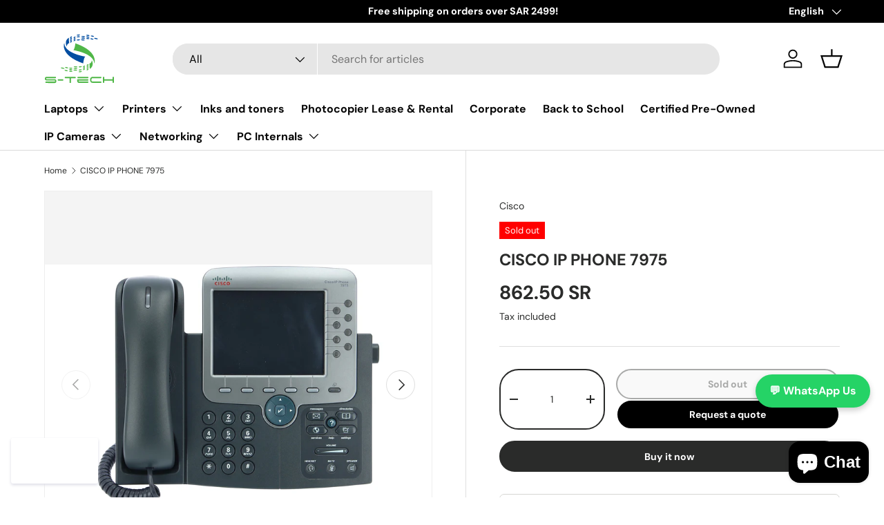

--- FILE ---
content_type: text/html; charset=utf-8
request_url: https://www.stech.ink/products/cisco-ip-phone-7975
body_size: 72516
content:
<!doctype html>
<html class="no-js" lang="en" dir="ltr">
<head>
  <!-- Google Tag Manager -->
<script>(function(w,d,s,l,i){w[l]=w[l]||[];w[l].push({'gtm.start':
new Date().getTime(),event:'gtm.js'});var f=d.getElementsByTagName(s)[0],
j=d.createElement(s),dl=l!='dataLayer'?'&l='+l:'';j.async=true;j.src=
'https://www.googletagmanager.com/gtm.js?id='+i+dl;f.parentNode.insertBefore(j,f);
})(window,document,'script','dataLayer','GTM-N2LPZXK');</script>
<!-- End Google Tag Manager -->
	<script id="pandectes-rules">   /* PANDECTES-GDPR: DO NOT MODIFY AUTO GENERATED CODE OF THIS SCRIPT */      window.PandectesSettings = {"store":{"id":77487505703,"plan":"basic","theme":"Enterprise","primaryLocale":"en","adminMode":false,"headless":false,"storefrontRootDomain":"","checkoutRootDomain":"","storefrontAccessToken":""},"tsPublished":1735373310,"declaration":{"showPurpose":false,"showProvider":false,"declIntroText":"We use cookies to optimize website functionality, analyze the performance, and provide personalized experience to you. Some cookies are essential to make the website operate and function correctly. Those cookies cannot be disabled. In this window you can manage your preference of cookies.","showDateGenerated":true},"language":{"languageMode":"Single","fallbackLanguage":"en","languageDetection":"browser","languagesSupported":[]},"texts":{"managed":{"headerText":{"en":"We respect your privacy"},"consentText":{"en":"This website uses cookies to ensure you get the best experience."},"dismissButtonText":{"en":"Ok"},"linkText":{"en":"Learn more"},"imprintText":{"en":"Imprint"},"preferencesButtonText":{"en":"Preferences"},"allowButtonText":{"en":"Accept"},"denyButtonText":{"en":"Decline"},"leaveSiteButtonText":{"en":"Leave this site"},"cookiePolicyText":{"en":"Cookie policy"},"preferencesPopupTitleText":{"en":"Manage consent preferences"},"preferencesPopupIntroText":{"en":"We use cookies to optimize website functionality, analyze the performance, and provide personalized experience to you. Some cookies are essential to make the website operate and function correctly. Those cookies cannot be disabled. In this window you can manage your preference of cookies."},"preferencesPopupCloseButtonText":{"en":"Close"},"preferencesPopupAcceptAllButtonText":{"en":"Accept all"},"preferencesPopupRejectAllButtonText":{"en":"Reject all"},"preferencesPopupSaveButtonText":{"en":"Save preferences"},"accessSectionTitleText":{"en":"Data portability"},"accessSectionParagraphText":{"en":"You have the right to request access to your data at any time."},"rectificationSectionTitleText":{"en":"Data Rectification"},"rectificationSectionParagraphText":{"en":"You have the right to request your data to be updated whenever you think it is appropriate."},"erasureSectionTitleText":{"en":"Right to be forgotten"},"erasureSectionParagraphText":{"en":"You have the right to ask all your data to be erased. After that, you will no longer be able to access your account."},"declIntroText":{"en":"We use cookies to optimize website functionality, analyze the performance, and provide personalized experience to you. Some cookies are essential to make the website operate and function correctly. Those cookies cannot be disabled. In this window you can manage your preference of cookies."}},"categories":{"strictlyNecessaryCookiesTitleText":{"en":"Strictly necessary cookies"},"functionalityCookiesTitleText":{"en":"Functional cookies"},"performanceCookiesTitleText":{"en":"Performance cookies"},"targetingCookiesTitleText":{"en":"Targeting cookies"},"unclassifiedCookiesTitleText":{"en":"Unclassified cookies"},"strictlyNecessaryCookiesDescriptionText":{"en":"These cookies are essential in order to enable you to move around the website and use its features, such as accessing secure areas of the website. The website cannot function properly without these cookies."},"functionalityCookiesDescriptionText":{"en":"These cookies enable the site to provide enhanced functionality and personalisation. They may be set by us or by third party providers whose services we have added to our pages. If you do not allow these cookies then some or all of these services may not function properly."},"performanceCookiesDescriptionText":{"en":"These cookies enable us to monitor and improve the performance of our website. For example, they allow us to count visits, identify traffic sources and see which parts of the site are most popular."},"targetingCookiesDescriptionText":{"en":"These cookies may be set through our site by our advertising partners. They may be used by those companies to build a profile of your interests and show you relevant adverts on other sites.    They do not store directly personal information, but are based on uniquely identifying your browser and internet device. If you do not allow these cookies, you will experience less targeted advertising."},"unclassifiedCookiesDescriptionText":{"en":"Unclassified cookies are cookies that we are in the process of classifying, together with the providers of individual cookies."}},"auto":{"declName":{"en":"Name"},"declPath":{"en":"Path"},"declType":{"en":"Type"},"declDomain":{"en":"Domain"},"declPurpose":{"en":"Purpose"},"declProvider":{"en":"Provider"},"declRetention":{"en":"Retention"},"declFirstParty":{"en":"First-party"},"declThirdParty":{"en":"Third-party"},"declSeconds":{"en":"seconds"},"declMinutes":{"en":"minutes"},"declHours":{"en":"hours"},"declDays":{"en":"days"},"declMonths":{"en":"months"},"declYears":{"en":"years"},"declSession":{"en":"Session"},"cookiesDetailsText":{"en":"Cookies details"},"preferencesPopupAlwaysAllowedText":{"en":"Always allowed"},"submitButton":{"en":"Submit"},"submittingButton":{"en":"Submitting..."},"cancelButton":{"en":"Cancel"},"guestsSupportInfoText":{"en":"Please login with your customer account to further proceed."},"guestsSupportEmailPlaceholder":{"en":"E-mail address"},"guestsSupportEmailValidationError":{"en":"Email is not valid"},"guestsSupportEmailSuccessTitle":{"en":"Thank you for your request"},"guestsSupportEmailFailureTitle":{"en":"A problem occurred"},"guestsSupportEmailSuccessMessage":{"en":"If you are registered as a customer of this store, you will soon receive an email with instructions on how to proceed."},"guestsSupportEmailFailureMessage":{"en":"Your request was not submitted. Please try again and if problem persists, contact store owner for assistance."},"confirmationSuccessTitle":{"en":"Your request is verified"},"confirmationFailureTitle":{"en":"A problem occurred"},"confirmationSuccessMessage":{"en":"We will soon get back to you as to your request."},"confirmationFailureMessage":{"en":"Your request was not verified. Please try again and if problem persists, contact store owner for assistance"},"consentSectionTitleText":{"en":"Your cookie consent"},"consentSectionNoConsentText":{"en":"You have not consented to the cookies policy of this website."},"consentSectionConsentedText":{"en":"You consented to the cookies policy of this website on"},"consentStatus":{"en":"Consent preference"},"consentDate":{"en":"Consent date"},"consentId":{"en":"Consent ID"},"consentSectionChangeConsentActionText":{"en":"Change consent preference"},"accessSectionGDPRRequestsActionText":{"en":"Data subject requests"},"accessSectionAccountInfoActionText":{"en":"Personal data"},"accessSectionOrdersRecordsActionText":{"en":"Orders"},"accessSectionDownloadReportActionText":{"en":"Request export"},"rectificationCommentPlaceholder":{"en":"Describe what you want to be updated"},"rectificationCommentValidationError":{"en":"Comment is required"},"rectificationSectionEditAccountActionText":{"en":"Request an update"},"erasureSectionRequestDeletionActionText":{"en":"Request personal data deletion"}}},"library":{"previewMode":false,"fadeInTimeout":0,"defaultBlocked":7,"showLink":true,"showImprintLink":false,"showGoogleLink":false,"enabled":true,"cookie":{"name":"_pandectes_gdpr","expiryDays":365,"secure":true,"domain":""},"dismissOnScroll":false,"dismissOnWindowClick":false,"dismissOnTimeout":false,"palette":{"popup":{"background":"#FFFFFF","backgroundForCalculations":{"a":1,"b":255,"g":255,"r":255},"text":"#000000"},"button":{"background":"transparent","backgroundForCalculations":{"a":1,"b":255,"g":255,"r":255},"text":"#000000","textForCalculation":{"a":1,"b":0,"g":0,"r":0},"border":"#000000"}},"content":{"href":"https://033197.myshopify.com/policies/privacy-policy","imprintHref":"/","close":"&#10005;","target":"","logo":"<img class=\"cc-banner-logo\" height=\"40\" width=\"40\" src=\"https://cdn.shopify.com/s/files/1/0774/8750/5703/t/14/assets/pandectes-logo.png?v=1735373309\" alt=\"logo\" />"},"window":"<div role=\"dialog\" aria-live=\"polite\" aria-label=\"cookieconsent\" aria-describedby=\"cookieconsent:desc\" id=\"pandectes-banner\" class=\"cc-window-wrapper cc-top-wrapper\"><div class=\"pd-cookie-banner-window cc-window {{classes}}\"><!--googleoff: all-->{{children}}<!--googleon: all--></div></div>","compliance":{"opt-both":"<div class=\"cc-compliance cc-highlight\">{{deny}}{{allow}}</div>"},"type":"opt-both","layouts":{"basic":"{{logo}}{{messagelink}}{{compliance}}{{close}}"},"position":"top","theme":"wired","revokable":true,"animateRevokable":false,"revokableReset":false,"revokableLogoUrl":"https://cdn.shopify.com/s/files/1/0774/8750/5703/t/14/assets/pandectes-reopen-logo.png?v=1735373309","revokablePlacement":"bottom-left","revokableMarginHorizontal":15,"revokableMarginVertical":15,"static":false,"autoAttach":true,"hasTransition":true,"blacklistPage":[""]},"geolocation":{"brOnly":false,"caOnly":false,"chOnly":false,"euOnly":false,"jpOnly":false,"thOnly":false,"canadaOnly":false,"globalVisibility":true},"dsr":{"guestsSupport":false,"accessSectionDownloadReportAuto":false},"banner":{"resetTs":1704962246,"extraCss":"        .cc-banner-logo {max-width: 24em!important;}    @media(min-width: 768px) {.cc-window.cc-floating{max-width: 24em!important;width: 24em!important;}}    .cc-message, .pd-cookie-banner-window .cc-header, .cc-logo {text-align: left}    .cc-window-wrapper{z-index: 2147483647;}    .cc-window{z-index: 2147483647;font-family: inherit;}    .pd-cookie-banner-window .cc-header{font-family: inherit;}    .pd-cp-ui{font-family: inherit; background-color: #FFFFFF;color:#000000;}    button.pd-cp-btn, a.pd-cp-btn{}    input + .pd-cp-preferences-slider{background-color: rgba(0, 0, 0, 0.3)}    .pd-cp-scrolling-section::-webkit-scrollbar{background-color: rgba(0, 0, 0, 0.3)}    input:checked + .pd-cp-preferences-slider{background-color: rgba(0, 0, 0, 1)}    .pd-cp-scrolling-section::-webkit-scrollbar-thumb {background-color: rgba(0, 0, 0, 1)}    .pd-cp-ui-close{color:#000000;}    .pd-cp-preferences-slider:before{background-color: #FFFFFF}    .pd-cp-title:before {border-color: #000000!important}    .pd-cp-preferences-slider{background-color:#000000}    .pd-cp-toggle{color:#000000!important}    @media(max-width:699px) {.pd-cp-ui-close-top svg {fill: #000000}}    .pd-cp-toggle:hover,.pd-cp-toggle:visited,.pd-cp-toggle:active{color:#000000!important}    .pd-cookie-banner-window {box-shadow: 0 0 18px rgb(0 0 0 / 20%);}  ","customJavascript":null,"showPoweredBy":false,"hybridStrict":false,"cookiesBlockedByDefault":"7","isActive":false,"implicitSavePreferences":false,"cookieIcon":false,"blockBots":false,"showCookiesDetails":true,"hasTransition":true,"blockingPage":false,"showOnlyLandingPage":false,"leaveSiteUrl":"https://www.google.com","linkRespectStoreLang":false},"cookies":{"0":[{"name":"secure_customer_sig","type":"http","domain":"www.stech.ink","path":"/","provider":"Shopify","firstParty":true,"retention":"1 year(s)","expires":1,"unit":"declYears","purpose":{"en":"Used in connection with customer login."}},{"name":"localization","type":"http","domain":"www.stech.ink","path":"/","provider":"Shopify","firstParty":true,"retention":"1 year(s)","expires":1,"unit":"declYears","purpose":{"en":"Shopify store localization"}},{"name":"_cmp_a","type":"http","domain":".stech.ink","path":"/","provider":"Shopify","firstParty":false,"retention":"1 day(s)","expires":1,"unit":"declDays","purpose":{"en":"Used for managing customer privacy settings."}},{"name":"keep_alive","type":"http","domain":"www.stech.ink","path":"/","provider":"Shopify","firstParty":true,"retention":"30 minute(s)","expires":30,"unit":"declMinutes","purpose":{"en":"Used in connection with buyer localization."}},{"name":"_secure_session_id","type":"http","domain":"www.stech.ink","path":"/","provider":"Shopify","firstParty":true,"retention":"1 month(s)","expires":1,"unit":"declMonths","purpose":{"en":"Used in connection with navigation through a storefront."}}],"1":[{"name":"locale_bar_accepted","type":"http","domain":"www.stech.ink","path":"/","provider":"GrizzlyAppsSRL","firstParty":true,"retention":"Session","expires":-54,"unit":"declYears","purpose":{"en":"This cookie is provided by the app (BEST Currency Converter) and is used to secure the currency chosen by the customer."}}],"2":[{"name":"_shopify_y","type":"http","domain":".stech.ink","path":"/","provider":"Shopify","firstParty":false,"retention":"1 year(s)","expires":1,"unit":"declYears","purpose":{"en":"Shopify analytics."}},{"name":"_orig_referrer","type":"http","domain":".stech.ink","path":"/","provider":"Shopify","firstParty":false,"retention":"2 ","expires":2,"unit":"declSession","purpose":{"en":"Tracks landing pages."}},{"name":"_landing_page","type":"http","domain":".stech.ink","path":"/","provider":"Shopify","firstParty":false,"retention":"2 ","expires":2,"unit":"declSession","purpose":{"en":"Tracks landing pages."}},{"name":"_shopify_s","type":"http","domain":".stech.ink","path":"/","provider":"Shopify","firstParty":false,"retention":"30 minute(s)","expires":30,"unit":"declMinutes","purpose":{"en":"Shopify analytics."}},{"name":"_shopify_sa_t","type":"http","domain":".stech.ink","path":"/","provider":"Shopify","firstParty":false,"retention":"30 minute(s)","expires":30,"unit":"declMinutes","purpose":{"en":"Shopify analytics relating to marketing & referrals."}},{"name":"_shopify_sa_p","type":"http","domain":".stech.ink","path":"/","provider":"Shopify","firstParty":false,"retention":"30 minute(s)","expires":30,"unit":"declMinutes","purpose":{"en":"Shopify analytics relating to marketing & referrals."}},{"name":"_ga","type":"http","domain":".stech.ink","path":"/","provider":"Google","firstParty":false,"retention":"1 year(s)","expires":1,"unit":"declYears","purpose":{"en":"Cookie is set by Google Analytics with unknown functionality"}},{"name":"_shopify_s","type":"http","domain":"ink","path":"/","provider":"Shopify","firstParty":false,"retention":"Session","expires":1,"unit":"declSeconds","purpose":{"en":"Shopify analytics."}},{"name":"_boomr_clss","type":"html_local","domain":"https://www.stech.ink","path":"/","provider":"Shopify","firstParty":true,"retention":"Persistent","expires":1,"unit":"declYears","purpose":{"en":"Used to monitor and optimize the performance of Shopify stores."}},{"name":"_ga_T5WTYC2LTV","type":"http","domain":".stech.ink","path":"/","provider":"Google","firstParty":false,"retention":"1 year(s)","expires":1,"unit":"declYears","purpose":{"en":""}}],"4":[{"name":"_fbp","type":"http","domain":".stech.ink","path":"/","provider":"Facebook","firstParty":false,"retention":"3 month(s)","expires":3,"unit":"declMonths","purpose":{"en":"Cookie is placed by Facebook to track visits across websites."}},{"name":"wpm-domain-test","type":"http","domain":"ink","path":"/","provider":"Shopify","firstParty":false,"retention":"Session","expires":1,"unit":"declSeconds","purpose":{"en":"Used to test the storage of parameters about products added to the cart or payment currency"}},{"name":"wpm-domain-test","type":"http","domain":"www.stech.ink","path":"/","provider":"Shopify","firstParty":true,"retention":"Session","expires":1,"unit":"declSeconds","purpose":{"en":"Used to test the storage of parameters about products added to the cart or payment currency"}},{"name":"wpm-domain-test","type":"http","domain":"stech.ink","path":"/","provider":"Shopify","firstParty":false,"retention":"Session","expires":1,"unit":"declSeconds","purpose":{"en":"Used to test the storage of parameters about products added to the cart or payment currency"}},{"name":"lastExternalReferrer","type":"html_local","domain":"https://www.stech.ink","path":"/","provider":"Facebook","firstParty":true,"retention":"Persistent","expires":1,"unit":"declYears","purpose":{"en":"Detects how the user reached the website by registering their last URL-address."}},{"name":"lastExternalReferrerTime","type":"html_local","domain":"https://www.stech.ink","path":"/","provider":"Facebook","firstParty":true,"retention":"Persistent","expires":1,"unit":"declYears","purpose":{"en":"Contains the timestamp of the last update of the lastExternalReferrer cookie."}}],"8":[{"name":"local-storage-test","type":"html_local","domain":"https://www.stech.ink","path":"/","provider":"Unknown","firstParty":true,"retention":"Persistent","expires":1,"unit":"declYears","purpose":{"en":""}}]},"blocker":{"isActive":false,"googleConsentMode":{"id":"","analyticsId":"","adwordsId":"","isActive":false,"adStorageCategory":4,"analyticsStorageCategory":2,"personalizationStorageCategory":1,"functionalityStorageCategory":1,"customEvent":true,"securityStorageCategory":0,"redactData":true,"urlPassthrough":false,"dataLayerProperty":"dataLayer"},"facebookPixel":{"id":"","isActive":false,"ldu":false},"microsoft":{},"rakuten":{"isActive":false,"cmp":false,"ccpa":false},"gpcIsActive":false,"defaultBlocked":7,"patterns":{"whiteList":[],"blackList":{"1":[],"2":[],"4":[],"8":[]},"iframesWhiteList":[],"iframesBlackList":{"1":[],"2":[],"4":[],"8":[]},"beaconsWhiteList":[],"beaconsBlackList":{"1":[],"2":[],"4":[],"8":[]}}}}      !function(){"use strict";window.PandectesRules=window.PandectesRules||{},window.PandectesRules.manualBlacklist={1:[],2:[],4:[]},window.PandectesRules.blacklistedIFrames={1:[],2:[],4:[]},window.PandectesRules.blacklistedCss={1:[],2:[],4:[]},window.PandectesRules.blacklistedBeacons={1:[],2:[],4:[]};var e="javascript/blocked";function t(e){return new RegExp(e.replace(/[/\\.+?$()]/g,"\\$&").replace("*","(.*)"))}var n=function(e){var t=arguments.length>1&&void 0!==arguments[1]?arguments[1]:"log";new URLSearchParams(window.location.search).get("log")&&console[t]("PandectesRules: ".concat(e))};function a(e){var t=document.createElement("script");t.async=!0,t.src=e,document.head.appendChild(t)}function r(e,t){var n=Object.keys(e);if(Object.getOwnPropertySymbols){var a=Object.getOwnPropertySymbols(e);t&&(a=a.filter((function(t){return Object.getOwnPropertyDescriptor(e,t).enumerable}))),n.push.apply(n,a)}return n}function o(e){for(var t=1;t<arguments.length;t++){var n=null!=arguments[t]?arguments[t]:{};t%2?r(Object(n),!0).forEach((function(t){s(e,t,n[t])})):Object.getOwnPropertyDescriptors?Object.defineProperties(e,Object.getOwnPropertyDescriptors(n)):r(Object(n)).forEach((function(t){Object.defineProperty(e,t,Object.getOwnPropertyDescriptor(n,t))}))}return e}function i(e){var t=function(e,t){if("object"!=typeof e||!e)return e;var n=e[Symbol.toPrimitive];if(void 0!==n){var a=n.call(e,t||"default");if("object"!=typeof a)return a;throw new TypeError("@@toPrimitive must return a primitive value.")}return("string"===t?String:Number)(e)}(e,"string");return"symbol"==typeof t?t:t+""}function s(e,t,n){return(t=i(t))in e?Object.defineProperty(e,t,{value:n,enumerable:!0,configurable:!0,writable:!0}):e[t]=n,e}function c(e,t){return function(e){if(Array.isArray(e))return e}(e)||function(e,t){var n=null==e?null:"undefined"!=typeof Symbol&&e[Symbol.iterator]||e["@@iterator"];if(null!=n){var a,r,o,i,s=[],c=!0,l=!1;try{if(o=(n=n.call(e)).next,0===t){if(Object(n)!==n)return;c=!1}else for(;!(c=(a=o.call(n)).done)&&(s.push(a.value),s.length!==t);c=!0);}catch(e){l=!0,r=e}finally{try{if(!c&&null!=n.return&&(i=n.return(),Object(i)!==i))return}finally{if(l)throw r}}return s}}(e,t)||d(e,t)||function(){throw new TypeError("Invalid attempt to destructure non-iterable instance.\nIn order to be iterable, non-array objects must have a [Symbol.iterator]() method.")}()}function l(e){return function(e){if(Array.isArray(e))return u(e)}(e)||function(e){if("undefined"!=typeof Symbol&&null!=e[Symbol.iterator]||null!=e["@@iterator"])return Array.from(e)}(e)||d(e)||function(){throw new TypeError("Invalid attempt to spread non-iterable instance.\nIn order to be iterable, non-array objects must have a [Symbol.iterator]() method.")}()}function d(e,t){if(e){if("string"==typeof e)return u(e,t);var n=Object.prototype.toString.call(e).slice(8,-1);return"Object"===n&&e.constructor&&(n=e.constructor.name),"Map"===n||"Set"===n?Array.from(e):"Arguments"===n||/^(?:Ui|I)nt(?:8|16|32)(?:Clamped)?Array$/.test(n)?u(e,t):void 0}}function u(e,t){(null==t||t>e.length)&&(t=e.length);for(var n=0,a=new Array(t);n<t;n++)a[n]=e[n];return a}var f=window.PandectesRulesSettings||window.PandectesSettings,g=!(void 0===window.dataLayer||!Array.isArray(window.dataLayer)||!window.dataLayer.some((function(e){return"pandectes_full_scan"===e.event}))),p=function(){var e,t=arguments.length>0&&void 0!==arguments[0]?arguments[0]:"_pandectes_gdpr",n=("; "+document.cookie).split("; "+t+"=");if(n.length<2)e={};else{var a=n.pop().split(";");e=window.atob(a.shift())}var r=function(e){try{return JSON.parse(e)}catch(e){return!1}}(e);return!1!==r?r:e}(),h=f.banner.isActive,y=f.blocker,v=y.defaultBlocked,w=y.patterns,m=p&&null!==p.preferences&&void 0!==p.preferences?p.preferences:null,b=g?0:h?null===m?v:m:0,k={1:!(1&b),2:!(2&b),4:!(4&b)},_=w.blackList,S=w.whiteList,L=w.iframesBlackList,C=w.iframesWhiteList,P=w.beaconsBlackList,A=w.beaconsWhiteList,O={blackList:[],whiteList:[],iframesBlackList:{1:[],2:[],4:[],8:[]},iframesWhiteList:[],beaconsBlackList:{1:[],2:[],4:[],8:[]},beaconsWhiteList:[]};[1,2,4].map((function(e){var n;k[e]||((n=O.blackList).push.apply(n,l(_[e].length?_[e].map(t):[])),O.iframesBlackList[e]=L[e].length?L[e].map(t):[],O.beaconsBlackList[e]=P[e].length?P[e].map(t):[])})),O.whiteList=S.length?S.map(t):[],O.iframesWhiteList=C.length?C.map(t):[],O.beaconsWhiteList=A.length?A.map(t):[];var E={scripts:[],iframes:{1:[],2:[],4:[]},beacons:{1:[],2:[],4:[]},css:{1:[],2:[],4:[]}},I=function(t,n){return t&&(!n||n!==e)&&(!O.blackList||O.blackList.some((function(e){return e.test(t)})))&&(!O.whiteList||O.whiteList.every((function(e){return!e.test(t)})))},B=function(e,t){var n=O.iframesBlackList[t],a=O.iframesWhiteList;return e&&(!n||n.some((function(t){return t.test(e)})))&&(!a||a.every((function(t){return!t.test(e)})))},j=function(e,t){var n=O.beaconsBlackList[t],a=O.beaconsWhiteList;return e&&(!n||n.some((function(t){return t.test(e)})))&&(!a||a.every((function(t){return!t.test(e)})))},T=new MutationObserver((function(e){for(var t=0;t<e.length;t++)for(var n=e[t].addedNodes,a=0;a<n.length;a++){var r=n[a],o=r.dataset&&r.dataset.cookiecategory;if(1===r.nodeType&&"LINK"===r.tagName){var i=r.dataset&&r.dataset.href;if(i&&o)switch(o){case"functionality":case"C0001":E.css[1].push(i);break;case"performance":case"C0002":E.css[2].push(i);break;case"targeting":case"C0003":E.css[4].push(i)}}}})),R=new MutationObserver((function(t){for(var a=0;a<t.length;a++)for(var r=t[a].addedNodes,o=function(){var t=r[i],a=t.src||t.dataset&&t.dataset.src,o=t.dataset&&t.dataset.cookiecategory;if(1===t.nodeType&&"IFRAME"===t.tagName){if(a){var s=!1;B(a,1)||"functionality"===o||"C0001"===o?(s=!0,E.iframes[1].push(a)):B(a,2)||"performance"===o||"C0002"===o?(s=!0,E.iframes[2].push(a)):(B(a,4)||"targeting"===o||"C0003"===o)&&(s=!0,E.iframes[4].push(a)),s&&(t.removeAttribute("src"),t.setAttribute("data-src",a))}}else if(1===t.nodeType&&"IMG"===t.tagName){if(a){var c=!1;j(a,1)?(c=!0,E.beacons[1].push(a)):j(a,2)?(c=!0,E.beacons[2].push(a)):j(a,4)&&(c=!0,E.beacons[4].push(a)),c&&(t.removeAttribute("src"),t.setAttribute("data-src",a))}}else if(1===t.nodeType&&"SCRIPT"===t.tagName){var l=t.type,d=!1;if(I(a,l)?(n("rule blocked: ".concat(a)),d=!0):a&&o?n("manually blocked @ ".concat(o,": ").concat(a)):o&&n("manually blocked @ ".concat(o,": inline code")),d){E.scripts.push([t,l]),t.type=e;t.addEventListener("beforescriptexecute",(function n(a){t.getAttribute("type")===e&&a.preventDefault(),t.removeEventListener("beforescriptexecute",n)})),t.parentElement&&t.parentElement.removeChild(t)}}},i=0;i<r.length;i++)o()})),D=document.createElement,x={src:Object.getOwnPropertyDescriptor(HTMLScriptElement.prototype,"src"),type:Object.getOwnPropertyDescriptor(HTMLScriptElement.prototype,"type")};window.PandectesRules.unblockCss=function(e){var t=E.css[e]||[];t.length&&n("Unblocking CSS for ".concat(e)),t.forEach((function(e){var t=document.querySelector('link[data-href^="'.concat(e,'"]'));t.removeAttribute("data-href"),t.href=e})),E.css[e]=[]},window.PandectesRules.unblockIFrames=function(e){var t=E.iframes[e]||[];t.length&&n("Unblocking IFrames for ".concat(e)),O.iframesBlackList[e]=[],t.forEach((function(e){var t=document.querySelector('iframe[data-src^="'.concat(e,'"]'));t.removeAttribute("data-src"),t.src=e})),E.iframes[e]=[]},window.PandectesRules.unblockBeacons=function(e){var t=E.beacons[e]||[];t.length&&n("Unblocking Beacons for ".concat(e)),O.beaconsBlackList[e]=[],t.forEach((function(e){var t=document.querySelector('img[data-src^="'.concat(e,'"]'));t.removeAttribute("data-src"),t.src=e})),E.beacons[e]=[]},window.PandectesRules.unblockInlineScripts=function(e){var t=1===e?"functionality":2===e?"performance":"targeting",a=document.querySelectorAll('script[type="javascript/blocked"][data-cookiecategory="'.concat(t,'"]'));n("unblockInlineScripts: ".concat(a.length," in ").concat(t)),a.forEach((function(e){var t=document.createElement("script");t.type="text/javascript",e.hasAttribute("src")?t.src=e.getAttribute("src"):t.textContent=e.textContent,document.head.appendChild(t),e.parentNode.removeChild(e)}))},window.PandectesRules.unblockInlineCss=function(e){var t=1===e?"functionality":2===e?"performance":"targeting",a=document.querySelectorAll('link[data-cookiecategory="'.concat(t,'"]'));n("unblockInlineCss: ".concat(a.length," in ").concat(t)),a.forEach((function(e){e.href=e.getAttribute("data-href")}))},window.PandectesRules.unblock=function(e){e.length<1?(O.blackList=[],O.whiteList=[],O.iframesBlackList=[],O.iframesWhiteList=[]):(O.blackList&&(O.blackList=O.blackList.filter((function(t){return e.every((function(e){return"string"==typeof e?!t.test(e):e instanceof RegExp?t.toString()!==e.toString():void 0}))}))),O.whiteList&&(O.whiteList=[].concat(l(O.whiteList),l(e.map((function(e){if("string"==typeof e){var n=".*"+t(e)+".*";if(O.whiteList.every((function(e){return e.toString()!==n.toString()})))return new RegExp(n)}else if(e instanceof RegExp&&O.whiteList.every((function(t){return t.toString()!==e.toString()})))return e;return null})).filter(Boolean)))));var a=0;l(E.scripts).forEach((function(e,t){var n=c(e,2),r=n[0],o=n[1];if(function(e){var t=e.getAttribute("src");return O.blackList&&O.blackList.every((function(e){return!e.test(t)}))||O.whiteList&&O.whiteList.some((function(e){return e.test(t)}))}(r)){for(var i=document.createElement("script"),s=0;s<r.attributes.length;s++){var l=r.attributes[s];"src"!==l.name&&"type"!==l.name&&i.setAttribute(l.name,r.attributes[s].value)}i.setAttribute("src",r.src),i.setAttribute("type",o||"application/javascript"),document.head.appendChild(i),E.scripts.splice(t-a,1),a++}})),0==O.blackList.length&&0===O.iframesBlackList[1].length&&0===O.iframesBlackList[2].length&&0===O.iframesBlackList[4].length&&0===O.beaconsBlackList[1].length&&0===O.beaconsBlackList[2].length&&0===O.beaconsBlackList[4].length&&(n("Disconnecting observers"),R.disconnect(),T.disconnect())};var N=f.store,U=N.adminMode,z=N.headless,M=N.storefrontRootDomain,q=N.checkoutRootDomain,F=N.storefrontAccessToken,W=f.banner.isActive,H=f.blocker.defaultBlocked;W&&function(e){if(window.Shopify&&window.Shopify.customerPrivacy)e();else{var t=null;window.Shopify&&window.Shopify.loadFeatures&&window.Shopify.trackingConsent?e():t=setInterval((function(){window.Shopify&&window.Shopify.loadFeatures&&(clearInterval(t),window.Shopify.loadFeatures([{name:"consent-tracking-api",version:"0.1"}],(function(t){t?n("Shopify.customerPrivacy API - failed to load"):(n("shouldShowBanner() -> ".concat(window.Shopify.trackingConsent.shouldShowBanner()," | saleOfDataRegion() -> ").concat(window.Shopify.trackingConsent.saleOfDataRegion())),e())})))}),10)}}((function(){!function(){var e=window.Shopify.trackingConsent;if(!1!==e.shouldShowBanner()||null!==m||7!==H)try{var t=U&&!(window.Shopify&&window.Shopify.AdminBarInjector),a={preferences:!(1&b)||g||t,analytics:!(2&b)||g||t,marketing:!(4&b)||g||t};z&&(a.headlessStorefront=!0,a.storefrontRootDomain=null!=M&&M.length?M:window.location.hostname,a.checkoutRootDomain=null!=q&&q.length?q:"checkout.".concat(window.location.hostname),a.storefrontAccessToken=null!=F&&F.length?F:""),e.firstPartyMarketingAllowed()===a.marketing&&e.analyticsProcessingAllowed()===a.analytics&&e.preferencesProcessingAllowed()===a.preferences||e.setTrackingConsent(a,(function(e){e&&e.error?n("Shopify.customerPrivacy API - failed to setTrackingConsent"):n("setTrackingConsent(".concat(JSON.stringify(a),")"))}))}catch(e){n("Shopify.customerPrivacy API - exception")}}(),function(){if(z){var e=window.Shopify.trackingConsent,t=e.currentVisitorConsent();if(navigator.globalPrivacyControl&&""===t.sale_of_data){var a={sale_of_data:!1,headlessStorefront:!0};a.storefrontRootDomain=null!=M&&M.length?M:window.location.hostname,a.checkoutRootDomain=null!=q&&q.length?q:"checkout.".concat(window.location.hostname),a.storefrontAccessToken=null!=F&&F.length?F:"",e.setTrackingConsent(a,(function(e){e&&e.error?n("Shopify.customerPrivacy API - failed to setTrackingConsent({".concat(JSON.stringify(a),")")):n("setTrackingConsent(".concat(JSON.stringify(a),")"))}))}}}()}));var G=["AT","BE","BG","HR","CY","CZ","DK","EE","FI","FR","DE","GR","HU","IE","IT","LV","LT","LU","MT","NL","PL","PT","RO","SK","SI","ES","SE","GB","LI","NO","IS"],J=f.banner,V=J.isActive,K=J.hybridStrict,$=f.geolocation,Y=$.caOnly,Z=void 0!==Y&&Y,Q=$.euOnly,X=void 0!==Q&&Q,ee=$.brOnly,te=void 0!==ee&&ee,ne=$.jpOnly,ae=void 0!==ne&&ne,re=$.thOnly,oe=void 0!==re&&re,ie=$.chOnly,se=void 0!==ie&&ie,ce=$.zaOnly,le=void 0!==ce&&ce,de=$.canadaOnly,ue=void 0!==de&&de,fe=$.globalVisibility,ge=void 0===fe||fe,pe=f.blocker,he=pe.defaultBlocked,ye=void 0===he?7:he,ve=pe.googleConsentMode,we=ve.isActive,me=ve.customEvent,be=ve.id,ke=void 0===be?"":be,_e=ve.analyticsId,Se=void 0===_e?"":_e,Le=ve.adwordsId,Ce=void 0===Le?"":Le,Pe=ve.redactData,Ae=ve.urlPassthrough,Oe=ve.adStorageCategory,Ee=ve.analyticsStorageCategory,Ie=ve.functionalityStorageCategory,Be=ve.personalizationStorageCategory,je=ve.securityStorageCategory,Te=ve.dataLayerProperty,Re=void 0===Te?"dataLayer":Te,De=ve.waitForUpdate,xe=void 0===De?0:De,Ne=ve.useNativeChannel,Ue=void 0!==Ne&&Ne;function ze(){window[Re].push(arguments)}window[Re]=window[Re]||[];var Me,qe,Fe={hasInitialized:!1,useNativeChannel:!1,ads_data_redaction:!1,url_passthrough:!1,data_layer_property:"dataLayer",storage:{ad_storage:"granted",ad_user_data:"granted",ad_personalization:"granted",analytics_storage:"granted",functionality_storage:"granted",personalization_storage:"granted",security_storage:"granted"}};if(V&&we){var We=ye&Oe?"denied":"granted",He=ye&Ee?"denied":"granted",Ge=ye&Ie?"denied":"granted",Je=ye&Be?"denied":"granted",Ve=ye&je?"denied":"granted";Fe.hasInitialized=!0,Fe.useNativeChannel=Ue,Fe.url_passthrough=Ae,Fe.ads_data_redaction="denied"===We&&Pe,Fe.storage.ad_storage=We,Fe.storage.ad_user_data=We,Fe.storage.ad_personalization=We,Fe.storage.analytics_storage=He,Fe.storage.functionality_storage=Ge,Fe.storage.personalization_storage=Je,Fe.storage.security_storage=Ve,Fe.data_layer_property=Re||"dataLayer",Fe.ads_data_redaction&&ze("set","ads_data_redaction",Fe.ads_data_redaction),Fe.url_passthrough&&ze("set","url_passthrough",Fe.url_passthrough),function(){!1===Ue?console.log("Pandectes: Google Consent Mode (av2)"):console.log("Pandectes: Google Consent Mode (av2nc)");var e=b!==ye?{wait_for_update:xe||500}:xe?{wait_for_update:xe}:{};ge&&!K?ze("consent","default",o(o({},Fe.storage),e)):(ze("consent","default",o(o(o({},Fe.storage),e),{},{region:[].concat(l(X||K?G:[]),l(Z&&!K?["US-CA","US-VA","US-CT","US-UT","US-CO"]:[]),l(te&&!K?["BR"]:[]),l(ae&&!K?["JP"]:[]),l(ue&&!K?["CA"]:[]),l(oe&&!K?["TH"]:[]),l(se&&!K?["CH"]:[]),l(le&&!K?["ZA"]:[]))})),ze("consent","default",{ad_storage:"granted",ad_user_data:"granted",ad_personalization:"granted",analytics_storage:"granted",functionality_storage:"granted",personalization_storage:"granted",security_storage:"granted"}));if(null!==m){var t=b&Oe?"denied":"granted",n=b&Ee?"denied":"granted",r=b&Ie?"denied":"granted",i=b&Be?"denied":"granted",s=b&je?"denied":"granted";Fe.storage.ad_storage=t,Fe.storage.ad_user_data=t,Fe.storage.ad_personalization=t,Fe.storage.analytics_storage=n,Fe.storage.functionality_storage=r,Fe.storage.personalization_storage=i,Fe.storage.security_storage=s,ze("consent","update",Fe.storage)}(ke.length||Se.length||Ce.length)&&(window[Fe.data_layer_property].push({"pandectes.start":(new Date).getTime(),event:"pandectes-rules.min.js"}),(Se.length||Ce.length)&&ze("js",new Date));var c="https://www.googletagmanager.com";if(ke.length){var d=ke.split(",");window[Fe.data_layer_property].push({"gtm.start":(new Date).getTime(),event:"gtm.js"});for(var u=0;u<d.length;u++){var f="dataLayer"!==Fe.data_layer_property?"&l=".concat(Fe.data_layer_property):"";a("".concat(c,"/gtm.js?id=").concat(d[u].trim()).concat(f))}}if(Se.length)for(var g=Se.split(","),p=0;p<g.length;p++){var h=g[p].trim();h.length&&(a("".concat(c,"/gtag/js?id=").concat(h)),ze("config",h,{send_page_view:!1}))}if(Ce.length)for(var y=Ce.split(","),v=0;v<y.length;v++){var w=y[v].trim();w.length&&(a("".concat(c,"/gtag/js?id=").concat(w)),ze("config",w,{allow_enhanced_conversions:!0}))}}()}V&&me&&(qe={event:"Pandectes_Consent_Update",pandectes_status:7===(Me=b)?"deny":0===Me?"allow":"mixed",pandectes_categories:{C0000:"allow",C0001:k[1]?"allow":"deny",C0002:k[2]?"allow":"deny",C0003:k[4]?"allow":"deny"}},window[Re].push(qe),null!==m&&function(e){if(window.Shopify&&window.Shopify.analytics)e();else{var t=null;window.Shopify&&window.Shopify.analytics?e():t=setInterval((function(){window.Shopify&&window.Shopify.analytics&&(clearInterval(t),e())}),10)}}((function(){console.log("publishing Web Pixels API custom event"),window.Shopify.analytics.publish("Pandectes_Consent_Update",qe)})));var Ke=f.blocker,$e=Ke.klaviyoIsActive,Ye=Ke.googleConsentMode.adStorageCategory;$e&&window.addEventListener("PandectesEvent_OnConsent",(function(e){var t=e.detail.preferences;if(null!=t){var n=t&Ye?"denied":"granted";void 0!==window.klaviyo&&window.klaviyo.isIdentified()&&window.klaviyo.push(["identify",{ad_personalization:n,ad_user_data:n}])}})),f.banner.revokableTrigger&&window.addEventListener("PandectesEvent_OnInitialize",(function(){document.querySelectorAll('[href*="#reopenBanner"]').forEach((function(e){e.onclick=function(e){e.preventDefault(),window.Pandectes.fn.revokeConsent()}}))}));var Ze=f.banner.isActive,Qe=f.blocker,Xe=Qe.defaultBlocked,et=void 0===Xe?7:Xe,tt=Qe.microsoft,nt=tt.isActive,at=tt.uetTags,rt=tt.dataLayerProperty,ot=void 0===rt?"uetq":rt,it={hasInitialized:!1,data_layer_property:"uetq",storage:{ad_storage:"granted"}};if(window[ot]=window[ot]||[],nt&&ft("_uetmsdns","1",365),Ze&&nt){var st=4&et?"denied":"granted";if(it.hasInitialized=!0,it.storage.ad_storage=st,window[ot].push("consent","default",it.storage),"granted"==st&&(ft("_uetmsdns","0",365),console.log("setting cookie")),null!==m){var ct=4&b?"denied":"granted";it.storage.ad_storage=ct,window[ot].push("consent","update",it.storage),"granted"===ct&&ft("_uetmsdns","0",365)}if(at.length)for(var lt=at.split(","),dt=0;dt<lt.length;dt++)lt[dt].trim().length&&ut(lt[dt])}function ut(e){var t=document.createElement("script");t.type="text/javascript",t.src="//bat.bing.com/bat.js",t.onload=function(){var t={ti:e};t.q=window.uetq,window.uetq=new UET(t),window.uetq.push("consent","default",{ad_storage:"denied"}),window[ot].push("pageLoad")},document.head.appendChild(t)}function ft(e,t,n){var a=new Date;a.setTime(a.getTime()+24*n*60*60*1e3);var r="expires="+a.toUTCString();document.cookie="".concat(e,"=").concat(t,"; ").concat(r,"; path=/; secure; samesite=strict")}window.PandectesRules.gcm=Fe;var gt=f.banner.isActive,pt=f.blocker.isActive;n("Prefs: ".concat(b," | Banner: ").concat(gt?"on":"off"," | Blocker: ").concat(pt?"on":"off"));var ht=null===m&&/\/checkouts\//.test(window.location.pathname);0!==b&&!1===g&&pt&&!ht&&(n("Blocker will execute"),document.createElement=function(){for(var t=arguments.length,n=new Array(t),a=0;a<t;a++)n[a]=arguments[a];if("script"!==n[0].toLowerCase())return D.bind?D.bind(document).apply(void 0,n):D;var r=D.bind(document).apply(void 0,n);try{Object.defineProperties(r,{src:o(o({},x.src),{},{set:function(t){I(t,r.type)&&x.type.set.call(this,e),x.src.set.call(this,t)}}),type:o(o({},x.type),{},{get:function(){var t=x.type.get.call(this);return t===e||I(this.src,t)?null:t},set:function(t){var n=I(r.src,r.type)?e:t;x.type.set.call(this,n)}})}),r.setAttribute=function(t,n){if("type"===t){var a=I(r.src,r.type)?e:n;x.type.set.call(r,a)}else"src"===t?(I(n,r.type)&&x.type.set.call(r,e),x.src.set.call(r,n)):HTMLScriptElement.prototype.setAttribute.call(r,t,n)}}catch(e){console.warn("Yett: unable to prevent script execution for script src ",r.src,".\n",'A likely cause would be because you are using a third-party browser extension that monkey patches the "document.createElement" function.')}return r},R.observe(document.documentElement,{childList:!0,subtree:!0}),T.observe(document.documentElement,{childList:!0,subtree:!0}))}();
</script>
<meta charset="utf-8">
<meta name="viewport" content="width=device-width,initial-scale=1">
<title>CISCO IP PHONE 7975 &ndash; S-Tech</title><link rel="canonical" href="https://www.stech.ink/products/cisco-ip-phone-7975"><meta name="description" content="**CISCO IP Phone 7975** The CISCO IP Phone 7975 is a sophisticated communication device designed to enhance business productivity and streamline office communication. This high-performance IP phone is ideal for executives and managers who require advanced features and superior audio quality. **Key Features:** - **High-"><meta property="og:site_name" content="S-Tech">
<meta property="og:url" content="https://www.stech.ink/products/cisco-ip-phone-7975">
<meta property="og:title" content="CISCO IP PHONE 7975">
<meta property="og:type" content="product">
<meta property="og:description" content="**CISCO IP Phone 7975** The CISCO IP Phone 7975 is a sophisticated communication device designed to enhance business productivity and streamline office communication. This high-performance IP phone is ideal for executives and managers who require advanced features and superior audio quality. **Key Features:** - **High-"><meta property="og:image" content="http://www.stech.ink/cdn/shop/files/cisco-cp-7975g-cisco-unified-ip-phone-7975-gig-ethernet-10103898.jpg?crop=center&height=1200&v=1745683856&width=1200">
  <meta property="og:image:secure_url" content="https://www.stech.ink/cdn/shop/files/cisco-cp-7975g-cisco-unified-ip-phone-7975-gig-ethernet-10103898.jpg?crop=center&height=1200&v=1745683856&width=1200">
  <meta property="og:image:width" content="2580">
  <meta property="og:image:height" content="1600"><meta property="og:price:amount" content="862.50">
  <meta property="og:price:currency" content="SAR"><meta name="twitter:card" content="summary_large_image">
<meta name="twitter:title" content="CISCO IP PHONE 7975">
<meta name="twitter:description" content="**CISCO IP Phone 7975** The CISCO IP Phone 7975 is a sophisticated communication device designed to enhance business productivity and streamline office communication. This high-performance IP phone is ideal for executives and managers who require advanced features and superior audio quality. **Key Features:** - **High-">
<link rel="preload" href="//www.stech.ink/cdn/shop/t/14/assets/main.css?v=27025396846667360981734589287" as="style"><style data-shopify>
@font-face {
  font-family: "DM Sans";
  font-weight: 400;
  font-style: normal;
  font-display: swap;
  src: url("//www.stech.ink/cdn/fonts/dm_sans/dmsans_n4.ec80bd4dd7e1a334c969c265873491ae56018d72.woff2") format("woff2"),
       url("//www.stech.ink/cdn/fonts/dm_sans/dmsans_n4.87bdd914d8a61247b911147ae68e754d695c58a6.woff") format("woff");
}
@font-face {
  font-family: "DM Sans";
  font-weight: 700;
  font-style: normal;
  font-display: swap;
  src: url("//www.stech.ink/cdn/fonts/dm_sans/dmsans_n7.97e21d81502002291ea1de8aefb79170c6946ce5.woff2") format("woff2"),
       url("//www.stech.ink/cdn/fonts/dm_sans/dmsans_n7.af5c214f5116410ca1d53a2090665620e78e2e1b.woff") format("woff");
}
@font-face {
  font-family: "DM Sans";
  font-weight: 400;
  font-style: italic;
  font-display: swap;
  src: url("//www.stech.ink/cdn/fonts/dm_sans/dmsans_i4.b8fe05e69ee95d5a53155c346957d8cbf5081c1a.woff2") format("woff2"),
       url("//www.stech.ink/cdn/fonts/dm_sans/dmsans_i4.403fe28ee2ea63e142575c0aa47684d65f8c23a0.woff") format("woff");
}
@font-face {
  font-family: "DM Sans";
  font-weight: 700;
  font-style: italic;
  font-display: swap;
  src: url("//www.stech.ink/cdn/fonts/dm_sans/dmsans_i7.52b57f7d7342eb7255084623d98ab83fd96e7f9b.woff2") format("woff2"),
       url("//www.stech.ink/cdn/fonts/dm_sans/dmsans_i7.d5e14ef18a1d4a8ce78a4187580b4eb1759c2eda.woff") format("woff");
}
@font-face {
  font-family: "DM Sans";
  font-weight: 700;
  font-style: normal;
  font-display: swap;
  src: url("//www.stech.ink/cdn/fonts/dm_sans/dmsans_n7.97e21d81502002291ea1de8aefb79170c6946ce5.woff2") format("woff2"),
       url("//www.stech.ink/cdn/fonts/dm_sans/dmsans_n7.af5c214f5116410ca1d53a2090665620e78e2e1b.woff") format("woff");
}
@font-face {
  font-family: "DM Sans";
  font-weight: 700;
  font-style: normal;
  font-display: swap;
  src: url("//www.stech.ink/cdn/fonts/dm_sans/dmsans_n7.97e21d81502002291ea1de8aefb79170c6946ce5.woff2") format("woff2"),
       url("//www.stech.ink/cdn/fonts/dm_sans/dmsans_n7.af5c214f5116410ca1d53a2090665620e78e2e1b.woff") format("woff");
}
:root {
      --bg-color: 255 255 255 / 1.0;
      --bg-color-og: 255 255 255 / 1.0;
      --heading-color: 42 43 42;
      --text-color: 42 43 42;
      --text-color-og: 42 43 42;
      --scrollbar-color: 42 43 42;
      --link-color: 42 43 42;
      --link-color-og: 42 43 42;
      --star-color: 255 159 28;--swatch-border-color-default: 212 213 212;
        --swatch-border-color-active: 149 149 149;
        --swatch-card-size: 24px;
        --swatch-variant-picker-size: 64px;--color-scheme-1-bg: 244 244 244 / 1.0;
      --color-scheme-1-grad: linear-gradient(180deg, rgba(244, 244, 244, 1), rgba(244, 244, 244, 1) 100%);
      --color-scheme-1-heading: 42 43 42;
      --color-scheme-1-text: 42 43 42;
      --color-scheme-1-btn-bg: 80 183 72;
      --color-scheme-1-btn-text: 255 255 255;
      --color-scheme-1-btn-bg-hover: 117 198 110;--color-scheme-2-bg: 42 43 42 / 1.0;
      --color-scheme-2-grad: linear-gradient(225deg, rgba(51, 59, 67, 0.88) 8%, rgba(41, 47, 54, 1) 56%, rgba(20, 20, 20, 1) 92%);
      --color-scheme-2-heading: 255 88 13;
      --color-scheme-2-text: 255 255 255;
      --color-scheme-2-btn-bg: 255 88 13;
      --color-scheme-2-btn-text: 255 255 255;
      --color-scheme-2-btn-bg-hover: 255 124 64;--color-scheme-3-bg: 255 88 13 / 1.0;
      --color-scheme-3-grad: linear-gradient(46deg, rgba(234, 73, 0, 1) 8%, rgba(234, 73, 0, 1) 32%, rgba(255, 88, 13, 0.88) 92%);
      --color-scheme-3-heading: 255 255 255;
      --color-scheme-3-text: 255 255 255;
      --color-scheme-3-btn-bg: 42 43 42;
      --color-scheme-3-btn-text: 255 255 255;
      --color-scheme-3-btn-bg-hover: 82 83 82;

      --drawer-bg-color: 255 255 255 / 1.0;
      --drawer-text-color: 42 43 42;

      --panel-bg-color: 244 244 244 / 1.0;
      --panel-heading-color: 42 43 42;
      --panel-text-color: 42 43 42;

      --in-stock-text-color: 44 126 63;
      --low-stock-text-color: 210 134 26;
      --very-low-stock-text-color: 180 12 28;
      --no-stock-text-color: 119 119 119;
      --no-stock-backordered-text-color: 119 119 119;

      --error-bg-color: 252 237 238;
      --error-text-color: 180 12 28;
      --success-bg-color: 232 246 234;
      --success-text-color: 44 126 63;
      --info-bg-color: 228 237 250;
      --info-text-color: 26 102 210;

      --heading-font-family: "DM Sans", sans-serif;
      --heading-font-style: normal;
      --heading-font-weight: 700;
      --heading-scale-start: 4;

      --navigation-font-family: "DM Sans", sans-serif;
      --navigation-font-style: normal;
      --navigation-font-weight: 700;--heading-text-transform: none;
--subheading-text-transform: none;
      --body-font-family: "DM Sans", sans-serif;
      --body-font-style: normal;
      --body-font-weight: 400;
      --body-font-size: 16;

      --section-gap: 48;
      --heading-gap: calc(8 * var(--space-unit));--grid-column-gap: 20px;--btn-bg-color: 42 43 42;
      --btn-bg-hover-color: 82 83 82;
      --btn-text-color: 255 255 255;
      --btn-bg-color-og: 42 43 42;
      --btn-text-color-og: 255 255 255;
      --btn-alt-bg-color: 255 255 255;
      --btn-alt-bg-alpha: 1.0;
      --btn-alt-text-color: 42 43 42;
      --btn-border-width: 2px;
      --btn-padding-y: 12px;

      
      --btn-border-radius: 28px;
      

      --btn-lg-border-radius: 50%;
      --btn-icon-border-radius: 50%;
      --input-with-btn-inner-radius: var(--btn-border-radius);

      --input-bg-color: 255 255 255 / 1.0;
      --input-text-color: 42 43 42;
      --input-border-width: 2px;
      --input-border-radius: 26px;
      --textarea-border-radius: 12px;
      --input-border-radius: 28px;
      --input-lg-border-radius: 34px;
      --input-bg-color-diff-3: #f7f7f7;
      --input-bg-color-diff-6: #f0f0f0;

      --modal-border-radius: 16px;
      --modal-overlay-color: 0 0 0;
      --modal-overlay-opacity: 0.4;
      --drawer-border-radius: 16px;
      --overlay-border-radius: 0px;

      --custom-label-bg-color: 13 44 84;
      --custom-label-text-color: 255 255 255;--sale-label-bg-color: 170 17 85;
      --sale-label-text-color: 255 255 255;--sold-out-label-bg-color: 255 0 0;
      --sold-out-label-text-color: 255 255 255;--new-label-bg-color: 127 184 0;
      --new-label-text-color: 255 255 255;--preorder-label-bg-color: 0 166 237;
      --preorder-label-text-color: 255 255 255;

      --collection-label-color: 0 126 18;

      --page-width: 1260px;
      --gutter-sm: 20px;
      --gutter-md: 32px;
      --gutter-lg: 64px;

      --payment-terms-bg-color: #ffffff;

      --coll-card-bg-color: #F9F9F9;
      --coll-card-border-color: #f2f2f2;

      --card-highlight-bg-color: #F9F9F9;
      --card-highlight-text-color: 85 85 85;
      --card-highlight-border-color: #E1E1E1;
        
          --aos-animate-duration: 0.6s;
        

        
          --aos-min-width: 0;
        
      

      --reading-width: 48em;
    }

    @media (max-width: 769px) {
      :root {
        --reading-width: 36em;
      }
    }
  </style><link rel="stylesheet" href="//www.stech.ink/cdn/shop/t/14/assets/main.css?v=27025396846667360981734589287">
  <script src="//www.stech.ink/cdn/shop/t/14/assets/main.js?v=76476094356780495751730115223" defer="defer"></script><link rel="preload" href="//www.stech.ink/cdn/fonts/dm_sans/dmsans_n4.ec80bd4dd7e1a334c969c265873491ae56018d72.woff2" as="font" type="font/woff2" crossorigin fetchpriority="high"><link rel="preload" href="//www.stech.ink/cdn/fonts/dm_sans/dmsans_n7.97e21d81502002291ea1de8aefb79170c6946ce5.woff2" as="font" type="font/woff2" crossorigin fetchpriority="high"><script>window.performance && window.performance.mark && window.performance.mark('shopify.content_for_header.start');</script><meta name="facebook-domain-verification" content="f11utfjy6vyy6150zdacmpfm5xfkls">
<meta name="google-site-verification" content="UEAhoqPYvOPXzw04uk_ww_6C-B_tuiXeWAms3cI-gNI">
<meta id="shopify-digital-wallet" name="shopify-digital-wallet" content="/77487505703/digital_wallets/dialog">
<link rel="alternate" hreflang="x-default" href="https://www.stech.ink/products/cisco-ip-phone-7975">
<link rel="alternate" hreflang="en" href="https://www.stech.ink/products/cisco-ip-phone-7975">
<link rel="alternate" hreflang="ar" href="https://www.stech.ink/ar/products/cisco-ip-phone-7975">
<link rel="alternate" type="application/json+oembed" href="https://www.stech.ink/products/cisco-ip-phone-7975.oembed">
<script async="async" src="/checkouts/internal/preloads.js?locale=en-SA"></script>
<script id="shopify-features" type="application/json">{"accessToken":"f475de1fe135eb62d863ba321e7d2bc8","betas":["rich-media-storefront-analytics"],"domain":"www.stech.ink","predictiveSearch":true,"shopId":77487505703,"locale":"en"}</script>
<script>var Shopify = Shopify || {};
Shopify.shop = "033197.myshopify.com";
Shopify.locale = "en";
Shopify.currency = {"active":"SAR","rate":"1.0"};
Shopify.country = "SA";
Shopify.theme = {"name":"Enterprise","id":172097896743,"schema_name":"Enterprise","schema_version":"1.6.1","theme_store_id":1657,"role":"main"};
Shopify.theme.handle = "null";
Shopify.theme.style = {"id":null,"handle":null};
Shopify.cdnHost = "www.stech.ink/cdn";
Shopify.routes = Shopify.routes || {};
Shopify.routes.root = "/";</script>
<script type="module">!function(o){(o.Shopify=o.Shopify||{}).modules=!0}(window);</script>
<script>!function(o){function n(){var o=[];function n(){o.push(Array.prototype.slice.apply(arguments))}return n.q=o,n}var t=o.Shopify=o.Shopify||{};t.loadFeatures=n(),t.autoloadFeatures=n()}(window);</script>
<script id="shop-js-analytics" type="application/json">{"pageType":"product"}</script>
<script defer="defer" async type="module" src="//www.stech.ink/cdn/shopifycloud/shop-js/modules/v2/client.init-shop-cart-sync_C5BV16lS.en.esm.js"></script>
<script defer="defer" async type="module" src="//www.stech.ink/cdn/shopifycloud/shop-js/modules/v2/chunk.common_CygWptCX.esm.js"></script>
<script type="module">
  await import("//www.stech.ink/cdn/shopifycloud/shop-js/modules/v2/client.init-shop-cart-sync_C5BV16lS.en.esm.js");
await import("//www.stech.ink/cdn/shopifycloud/shop-js/modules/v2/chunk.common_CygWptCX.esm.js");

  window.Shopify.SignInWithShop?.initShopCartSync?.({"fedCMEnabled":true,"windoidEnabled":true});

</script>
<script>(function() {
  var isLoaded = false;
  function asyncLoad() {
    if (isLoaded) return;
    isLoaded = true;
    var urls = ["\/\/cdn.shopify.com\/proxy\/494c044306930ca5f2e8d177cbb736e1d4d2cdc9708f1654f34e26ba45f23a50\/s.pandect.es\/scripts\/pandectes-core.js?shop=033197.myshopify.com\u0026sp-cache-control=cHVibGljLCBtYXgtYWdlPTkwMA","https:\/\/sdks.automizely.com\/conversions\/v1\/conversions.js?app_connection_id=0677f2f5d3f54d36a74b8540099a0e2d\u0026mapped_org_id=30aa8bbfe619ead4857b6bf21a7b635e_v1\u0026shop=033197.myshopify.com","https:\/\/api.fastbundle.co\/scripts\/src.js?shop=033197.myshopify.com","https:\/\/ecommplugins-scripts.trustpilot.com\/v2.1\/js\/header.min.js?settings=eyJrZXkiOiJKOVNKYUtEejhUakZhV0o4In0=\u0026v=2.5\u0026shop=033197.myshopify.com","https:\/\/ecommplugins-scripts.trustpilot.com\/v2.1\/js\/success.min.js?settings=eyJrZXkiOiJKOVNKYUtEejhUakZhV0o4IiwidCI6WyJvcmRlcnMvZnVsZmlsbGVkIl0sInYiOiIifQ==\u0026shop=033197.myshopify.com","https:\/\/ecommplugins-trustboxsettings.trustpilot.com\/033197.myshopify.com.js?settings=1757770297454\u0026shop=033197.myshopify.com"];
    for (var i = 0; i < urls.length; i++) {
      var s = document.createElement('script');
      s.type = 'text/javascript';
      s.async = true;
      s.src = urls[i];
      var x = document.getElementsByTagName('script')[0];
      x.parentNode.insertBefore(s, x);
    }
  };
  if(window.attachEvent) {
    window.attachEvent('onload', asyncLoad);
  } else {
    window.addEventListener('load', asyncLoad, false);
  }
})();</script>
<script id="__st">var __st={"a":77487505703,"offset":10800,"reqid":"279602c1-15f0-4759-9a5d-0cfd3946c233-1768787349","pageurl":"www.stech.ink\/products\/cisco-ip-phone-7975","u":"cb2edffcf7c3","p":"product","rtyp":"product","rid":9278293868839};</script>
<script>window.ShopifyPaypalV4VisibilityTracking = true;</script>
<script id="captcha-bootstrap">!function(){'use strict';const t='contact',e='account',n='new_comment',o=[[t,t],['blogs',n],['comments',n],[t,'customer']],c=[[e,'customer_login'],[e,'guest_login'],[e,'recover_customer_password'],[e,'create_customer']],r=t=>t.map((([t,e])=>`form[action*='/${t}']:not([data-nocaptcha='true']) input[name='form_type'][value='${e}']`)).join(','),a=t=>()=>t?[...document.querySelectorAll(t)].map((t=>t.form)):[];function s(){const t=[...o],e=r(t);return a(e)}const i='password',u='form_key',d=['recaptcha-v3-token','g-recaptcha-response','h-captcha-response',i],f=()=>{try{return window.sessionStorage}catch{return}},m='__shopify_v',_=t=>t.elements[u];function p(t,e,n=!1){try{const o=window.sessionStorage,c=JSON.parse(o.getItem(e)),{data:r}=function(t){const{data:e,action:n}=t;return t[m]||n?{data:e,action:n}:{data:t,action:n}}(c);for(const[e,n]of Object.entries(r))t.elements[e]&&(t.elements[e].value=n);n&&o.removeItem(e)}catch(o){console.error('form repopulation failed',{error:o})}}const l='form_type',E='cptcha';function T(t){t.dataset[E]=!0}const w=window,h=w.document,L='Shopify',v='ce_forms',y='captcha';let A=!1;((t,e)=>{const n=(g='f06e6c50-85a8-45c8-87d0-21a2b65856fe',I='https://cdn.shopify.com/shopifycloud/storefront-forms-hcaptcha/ce_storefront_forms_captcha_hcaptcha.v1.5.2.iife.js',D={infoText:'Protected by hCaptcha',privacyText:'Privacy',termsText:'Terms'},(t,e,n)=>{const o=w[L][v],c=o.bindForm;if(c)return c(t,g,e,D).then(n);var r;o.q.push([[t,g,e,D],n]),r=I,A||(h.body.append(Object.assign(h.createElement('script'),{id:'captcha-provider',async:!0,src:r})),A=!0)});var g,I,D;w[L]=w[L]||{},w[L][v]=w[L][v]||{},w[L][v].q=[],w[L][y]=w[L][y]||{},w[L][y].protect=function(t,e){n(t,void 0,e),T(t)},Object.freeze(w[L][y]),function(t,e,n,w,h,L){const[v,y,A,g]=function(t,e,n){const i=e?o:[],u=t?c:[],d=[...i,...u],f=r(d),m=r(i),_=r(d.filter((([t,e])=>n.includes(e))));return[a(f),a(m),a(_),s()]}(w,h,L),I=t=>{const e=t.target;return e instanceof HTMLFormElement?e:e&&e.form},D=t=>v().includes(t);t.addEventListener('submit',(t=>{const e=I(t);if(!e)return;const n=D(e)&&!e.dataset.hcaptchaBound&&!e.dataset.recaptchaBound,o=_(e),c=g().includes(e)&&(!o||!o.value);(n||c)&&t.preventDefault(),c&&!n&&(function(t){try{if(!f())return;!function(t){const e=f();if(!e)return;const n=_(t);if(!n)return;const o=n.value;o&&e.removeItem(o)}(t);const e=Array.from(Array(32),(()=>Math.random().toString(36)[2])).join('');!function(t,e){_(t)||t.append(Object.assign(document.createElement('input'),{type:'hidden',name:u})),t.elements[u].value=e}(t,e),function(t,e){const n=f();if(!n)return;const o=[...t.querySelectorAll(`input[type='${i}']`)].map((({name:t})=>t)),c=[...d,...o],r={};for(const[a,s]of new FormData(t).entries())c.includes(a)||(r[a]=s);n.setItem(e,JSON.stringify({[m]:1,action:t.action,data:r}))}(t,e)}catch(e){console.error('failed to persist form',e)}}(e),e.submit())}));const S=(t,e)=>{t&&!t.dataset[E]&&(n(t,e.some((e=>e===t))),T(t))};for(const o of['focusin','change'])t.addEventListener(o,(t=>{const e=I(t);D(e)&&S(e,y())}));const B=e.get('form_key'),M=e.get(l),P=B&&M;t.addEventListener('DOMContentLoaded',(()=>{const t=y();if(P)for(const e of t)e.elements[l].value===M&&p(e,B);[...new Set([...A(),...v().filter((t=>'true'===t.dataset.shopifyCaptcha))])].forEach((e=>S(e,t)))}))}(h,new URLSearchParams(w.location.search),n,t,e,['guest_login'])})(!0,!0)}();</script>
<script integrity="sha256-4kQ18oKyAcykRKYeNunJcIwy7WH5gtpwJnB7kiuLZ1E=" data-source-attribution="shopify.loadfeatures" defer="defer" src="//www.stech.ink/cdn/shopifycloud/storefront/assets/storefront/load_feature-a0a9edcb.js" crossorigin="anonymous"></script>
<script data-source-attribution="shopify.dynamic_checkout.dynamic.init">var Shopify=Shopify||{};Shopify.PaymentButton=Shopify.PaymentButton||{isStorefrontPortableWallets:!0,init:function(){window.Shopify.PaymentButton.init=function(){};var t=document.createElement("script");t.src="https://www.stech.ink/cdn/shopifycloud/portable-wallets/latest/portable-wallets.en.js",t.type="module",document.head.appendChild(t)}};
</script>
<script data-source-attribution="shopify.dynamic_checkout.buyer_consent">
  function portableWalletsHideBuyerConsent(e){var t=document.getElementById("shopify-buyer-consent"),n=document.getElementById("shopify-subscription-policy-button");t&&n&&(t.classList.add("hidden"),t.setAttribute("aria-hidden","true"),n.removeEventListener("click",e))}function portableWalletsShowBuyerConsent(e){var t=document.getElementById("shopify-buyer-consent"),n=document.getElementById("shopify-subscription-policy-button");t&&n&&(t.classList.remove("hidden"),t.removeAttribute("aria-hidden"),n.addEventListener("click",e))}window.Shopify?.PaymentButton&&(window.Shopify.PaymentButton.hideBuyerConsent=portableWalletsHideBuyerConsent,window.Shopify.PaymentButton.showBuyerConsent=portableWalletsShowBuyerConsent);
</script>
<script>
  function portableWalletsCleanup(e){e&&e.src&&console.error("Failed to load portable wallets script "+e.src);var t=document.querySelectorAll("shopify-accelerated-checkout .shopify-payment-button__skeleton, shopify-accelerated-checkout-cart .wallet-cart-button__skeleton"),e=document.getElementById("shopify-buyer-consent");for(let e=0;e<t.length;e++)t[e].remove();e&&e.remove()}function portableWalletsNotLoadedAsModule(e){e instanceof ErrorEvent&&"string"==typeof e.message&&e.message.includes("import.meta")&&"string"==typeof e.filename&&e.filename.includes("portable-wallets")&&(window.removeEventListener("error",portableWalletsNotLoadedAsModule),window.Shopify.PaymentButton.failedToLoad=e,"loading"===document.readyState?document.addEventListener("DOMContentLoaded",window.Shopify.PaymentButton.init):window.Shopify.PaymentButton.init())}window.addEventListener("error",portableWalletsNotLoadedAsModule);
</script>

<script type="module" src="https://www.stech.ink/cdn/shopifycloud/portable-wallets/latest/portable-wallets.en.js" onError="portableWalletsCleanup(this)" crossorigin="anonymous"></script>
<script nomodule>
  document.addEventListener("DOMContentLoaded", portableWalletsCleanup);
</script>

<link id="shopify-accelerated-checkout-styles" rel="stylesheet" media="screen" href="https://www.stech.ink/cdn/shopifycloud/portable-wallets/latest/accelerated-checkout-backwards-compat.css" crossorigin="anonymous">
<style id="shopify-accelerated-checkout-cart">
        #shopify-buyer-consent {
  margin-top: 1em;
  display: inline-block;
  width: 100%;
}

#shopify-buyer-consent.hidden {
  display: none;
}

#shopify-subscription-policy-button {
  background: none;
  border: none;
  padding: 0;
  text-decoration: underline;
  font-size: inherit;
  cursor: pointer;
}

#shopify-subscription-policy-button::before {
  box-shadow: none;
}

      </style>
<script id="sections-script" data-sections="header,footer" defer="defer" src="//www.stech.ink/cdn/shop/t/14/compiled_assets/scripts.js?v=7333"></script>
<script>window.performance && window.performance.mark && window.performance.mark('shopify.content_for_header.end');</script>

    <script src="//www.stech.ink/cdn/shop/t/14/assets/animate-on-scroll.js?v=15249566486942820451730115222" defer="defer"></script>
    <link rel="stylesheet" href="//www.stech.ink/cdn/shop/t/14/assets/animate-on-scroll.css?v=116194678796051782541730115222">
  

  <script>document.documentElement.className = document.documentElement.className.replace('no-js', 'js');</script><!-- CC Custom Head Start --><!-- CC Custom Head End --><!-- BEGIN app block: shopify://apps/hulk-form-builder/blocks/app-embed/b6b8dd14-356b-4725-a4ed-77232212b3c3 --><!-- BEGIN app snippet: hulkapps-formbuilder-theme-ext --><script type="text/javascript">
  
  if (typeof window.formbuilder_customer != "object") {
        window.formbuilder_customer = {}
  }

  window.hulkFormBuilder = {
    form_data: {},
    shop_data: {"shop_rwIgWLsnfwSxu3CCmDKYOg":{"shop_uuid":"rwIgWLsnfwSxu3CCmDKYOg","shop_timezone":"Asia\/Riyadh","shop_id":106234,"shop_is_after_submit_enabled":true,"shop_shopify_plan":"Shopify","shop_shopify_domain":"033197.myshopify.com","shop_created_at":"2024-05-02T07:26:43.820Z","is_skip_metafield":false,"shop_deleted":false,"shop_disabled":false}},
    settings_data: {"shop_settings":{"shop_customise_msgs":[],"default_customise_msgs":{"is_required":"is required","thank_you":"Thank you! The form was submitted successfully.","processing":"Processing...","valid_data":"Please provide valid data","valid_email":"Provide valid email format","valid_tags":"HTML Tags are not allowed","valid_phone":"Provide valid phone number","valid_captcha":"Please provide valid captcha response","valid_url":"Provide valid URL","only_number_alloud":"Provide valid number in","number_less":"must be less than","number_more":"must be more than","image_must_less":"Image must be less than 20MB","image_number":"Images allowed","image_extension":"Invalid extension! Please provide image file","error_image_upload":"Error in image upload. Please try again.","error_file_upload":"Error in file upload. Please try again.","your_response":"Your response","error_form_submit":"Error occur.Please try again after sometime.","email_submitted":"Form with this email is already submitted","invalid_email_by_zerobounce":"The email address you entered appears to be invalid. Please check it and try again.","download_file":"Download file","card_details_invalid":"Your card details are invalid","card_details":"Card details","please_enter_card_details":"Please enter card details","card_number":"Card number","exp_mm":"Exp MM","exp_yy":"Exp YY","crd_cvc":"CVV","payment_value":"Payment amount","please_enter_payment_amount":"Please enter payment amount","address1":"Address line 1","address2":"Address line 2","city":"City","province":"Province","zipcode":"Zip code","country":"Country","blocked_domain":"This form does not accept addresses from","file_must_less":"File must be less than 20MB","file_extension":"Invalid extension! Please provide file","only_file_number_alloud":"files allowed","previous":"Previous","next":"Next","must_have_a_input":"Please enter at least one field.","please_enter_required_data":"Please enter required data","atleast_one_special_char":"Include at least one special character","atleast_one_lowercase_char":"Include at least one lowercase character","atleast_one_uppercase_char":"Include at least one uppercase character","atleast_one_number":"Include at least one number","must_have_8_chars":"Must have 8 characters long","be_between_8_and_12_chars":"Be between 8 and 12 characters long","please_select":"Please Select","phone_submitted":"Form with this phone number is already submitted","user_res_parse_error":"Error while submitting the form","valid_same_values":"values must be same","product_choice_clear_selection":"Clear Selection","picture_choice_clear_selection":"Clear Selection","remove_all_for_file_image_upload":"Remove All","invalid_file_type_for_image_upload":"You can't upload files of this type.","invalid_file_type_for_signature_upload":"You can't upload files of this type.","max_files_exceeded_for_file_upload":"You can not upload any more files.","max_files_exceeded_for_image_upload":"You can not upload any more files.","file_already_exist":"File already uploaded","max_limit_exceed":"You have added the maximum number of text fields.","cancel_upload_for_file_upload":"Cancel upload","cancel_upload_for_image_upload":"Cancel upload","cancel_upload_for_signature_upload":"Cancel upload"},"shop_blocked_domains":[]}},
    features_data: {"shop_plan_features":{"shop_plan_features":["unlimited-forms","full-design-customization","export-form-submissions","multiple-recipients-for-form-submissions","multiple-admin-notifications","enable-captcha","unlimited-file-uploads","save-submitted-form-data","set-auto-response-message","conditional-logic","form-banner","save-as-draft-facility","include-user-response-in-admin-email","disable-form-submission","file-upload"]}},
    shop: null,
    shop_id: null,
    plan_features: null,
    validateDoubleQuotes: false,
    assets: {
      extraFunctions: "https://cdn.shopify.com/extensions/019bb5ee-ec40-7527-955d-c1b8751eb060/form-builder-by-hulkapps-50/assets/extra-functions.js",
      extraStyles: "https://cdn.shopify.com/extensions/019bb5ee-ec40-7527-955d-c1b8751eb060/form-builder-by-hulkapps-50/assets/extra-styles.css",
      bootstrapStyles: "https://cdn.shopify.com/extensions/019bb5ee-ec40-7527-955d-c1b8751eb060/form-builder-by-hulkapps-50/assets/theme-app-extension-bootstrap.css"
    },
    translations: {
      htmlTagNotAllowed: "HTML Tags are not allowed",
      sqlQueryNotAllowed: "SQL Queries are not allowed",
      doubleQuoteNotAllowed: "Double quotes are not allowed",
      vorwerkHttpWwwNotAllowed: "The words \u0026#39;http\u0026#39; and \u0026#39;www\u0026#39; are not allowed. Please remove them and try again.",
      maxTextFieldsReached: "You have added the maximum number of text fields.",
      avoidNegativeWords: "Avoid negative words: Don\u0026#39;t use negative words in your contact message.",
      customDesignOnly: "This form is for custom designs requests. For general inquiries please contact our team at info@stagheaddesigns.com",
      zerobounceApiErrorMsg: "We couldn\u0026#39;t verify your email due to a technical issue. Please try again later.",
    }

  }

  

  window.FbThemeAppExtSettingsHash = {}
  
</script><!-- END app snippet --><!-- END app block --><!-- BEGIN app block: shopify://apps/fbp-fast-bundle/blocks/fast_bundle/9e87fbe2-9041-4c23-acf5-322413994cef -->
  <!-- BEGIN app snippet: fast_bundle -->




<script>
    if (Math.random() < 0.05) {
      window.FastBundleRenderTimestamp = Date.now();
    }
    const newBaseUrl = 'https://sdk.fastbundle.co'
    const apiURL = 'https://api.fastbundle.co'
    const rbrAppUrl = `${newBaseUrl}/{version}/main.min.js`
    const rbrVendorUrl = `${newBaseUrl}/{version}/vendor.js`
    const rbrCartUrl = `${apiURL}/scripts/cart.js`
    const rbrStyleUrl = `${newBaseUrl}/{version}/main.min.css`

    const legacyRbrAppUrl = `${apiURL}/react-src/static/js/main.min.js`
    const legacyRbrStyleUrl = `${apiURL}/react-src/static/css/main.min.css`

    const previousScriptLoaded = Boolean(document.querySelectorAll(`script[src*="${newBaseUrl}"]`).length)
    const previousLegacyScriptLoaded = Boolean(document.querySelectorAll(`script[src*="${legacyRbrAppUrl}"]`).length)

    if (!(previousScriptLoaded || previousLegacyScriptLoaded)) {
        const FastBundleConf = {"enable_bap_modal":false,"frontend_version":"1.22.01","storefront_record_submitted":false,"use_shopify_prices":false,"currencies":[{"id":1504548475,"code":"SAR","conversion_fee":1.0,"roundup_number":0.0,"rounding_enabled":true}],"is_active":true,"override_product_page_forms":false,"allow_funnel":false,"translations":[],"pid":"","bap_ids":[],"active_bundles_count":186,"use_color_swatch":false,"use_shop_price":false,"dropdown_color_swatch":true,"option_config":null,"enable_subscriptions":false,"has_fbt_bundle":false,"use_shopify_function_discount":true,"use_bundle_builder_modal":true,"use_cart_hidden_attributes":true,"bap_override_fetch":true,"invalid_bap_override_fetch":true,"volume_discount_add_on_override_fetch":true,"pmm_new_design":true,"merged_mix_and_match":true,"change_vd_product_picture":true,"buy_it_now":true,"rgn":152693,"baps":{},"has_multilingual_permission":true,"use_vd_templating":true,"use_payload_variant_id_in_fetch_override":true,"use_compare_at_price":false,"storefront_access_token":"5765d3b3be2a114c8448652786e2c227","serverless_vd_display":false,"serverless_vd_discount":false,"products_with_add_on":{"9278069211431":true,"9278110073127":true,"9278111121703":true,"9278111645991":true,"9278111744295":true,"9278111809831":true,"9278111875367":true,"9278111940903":true,"9278112039207":true,"9278112104743":true,"9278112170279":true,"9278112268583":true,"9278112432423":true,"9278112530727":true,"9278112596263":true,"9278112727335":true,"9278113677607":true,"9278113743143":true,"9278113775911":true,"9278113841447":true,"9278117413159":true,"9278117478695":true,"9278117576999":true,"9278180884775":true,"9278180983079":true,"9278181015847":true,"9278181081383":true,"9278181179687":true,"9278182621479":true,"9278183735591":true,"9278184030503":true,"9278184096039":true,"9278184259879":true,"9278184784167":true,"9278184915239":true,"9278185111847":true,"9278185177383":true,"9278185210151":true,"9278185668903":true,"9278197498151":true,"9278235967783":true,"9278240260391":true,"9278241767719":true,"9278241800487":true,"9278242324775":true,"9278242357543":true,"9278242488615":true,"9278242783527":true,"9278242914599":true,"9278244421927":true,"9278244454695":true,"9278244487463":true,"9278244782375":true,"9278247043367":true,"9278257168679":true,"9278259265831":true,"9278261100839":true,"9278261166375":true,"9278261231911":true,"9278261330215":true,"9278266048807":true,"9278266212647":true,"9278266310951":true,"9278266507559":true,"9278270406951":true,"9278270767399":true,"9278272700711":true,"9278274175271":true,"9278274765095":true,"9278277648679":true,"9278278861095":true,"9278279188775":true,"9278279385383":true,"9278279876903":true,"9278282465575":true,"9278282531111":true,"9278283809063":true,"9278284202279":true,"9278284300583":true,"9278287970599":true,"9278292099367":true,"9278292525351":true,"9278292754727":true,"9278293016871":true,"9278293049639":true,"9278293279015":true,"9278294196519":true,"9278294294823":true,"9278296457511":true,"9278296654119":true,"9278299275559":true,"9278299439399":true,"9278299570471":true,"9278300455207":true,"9278300717351":true,"9278301077799":true,"9278303142183":true,"9278303338791":true,"9278303469863":true,"9278303600935":true,"9278303666471":true,"9278304026919":true,"9278304092455":true,"9278304190759":true,"9278304289063":true,"9278304354599":true,"9278305042727":true,"9278305534247":true,"9278305763623":true,"9278308253991":true,"9278308319527":true,"9278308417831":true,"9278308516135":true,"9278308581671":true,"9278308712743":true,"9278308974887":true,"9278309269799":true,"9278309335335":true,"9278310154535":true,"9278311203111":true,"9278313005351":true,"9278314152231":true,"9278315561255":true,"9278316282151":true,"9278318739751":true,"9278325195047":true,"9278328406311":true,"9278328635687":true,"9278329717031":true,"9278330208551":true,"9278330274087":true,"9278330601767":true,"9278331715879":true,"9278331814183":true,"9278336008487":true,"9278336106791":true,"9278337188135":true,"9278337253671":true,"9278338269479":true,"9278339580199":true,"9278339776807":true,"9278339973415":true,"9278342103335":true,"9278343774503":true,"9278345150759":true,"9278347411751":true,"9278347510055":true,"9278347575591":true,"9278348165415":true,"9278348230951":true,"9278348263719":true,"9278348329255":true,"9278348493095":true,"9278348755239":true,"9278353015079":true,"9278356816167":true,"9278357111079":true,"9278357209383":true,"9278362353959":true,"9278362452263":true,"9278366155047":true,"9278367498535":true,"9278368809255":true,"9278369497383":true,"9278369628455":true,"9278369726759":true,"9278372610343":true,"9542569951527":true,"9542569984295":true,"9542570017063":true,"9542570279207":true,"9542570344743":true,"9542570377511":true,"9664038109479":true,"9666679111975":true,"9871693480231":true,"9871693611303":true,"9871693644071":true,"9871693742375":true,"9871693775143":true,"9871693807911":true,"9871693840679":true,"9871693873447":true,"9871694692647":true,"9871694790951":true,"9871694954791":true},"collections_with_add_on":{},"has_required_plan":true,"bundleBox":{"id":139826,"bundle_page_enabled":true,"bundle_page_style":null,"currency":"SAR","currency_format":"%s SR","percentage_format":"%s%","show_sold_out":true,"track_inventory":true,"shop_page_external_script":"","page_external_script":"","shop_page_style":null,"shop_page_title":null,"shop_page_description":null,"app_version":"v2","show_logo":false,"show_info":false,"money_format":"amount","tax_factor":1.0,"primary_locale":"en","discount_code_prefix":"BUNDLE","is_active":true,"created":"2025-09-03T14:17:38.413670Z","updated":"2025-09-03T14:17:38.413985Z","title":"Don't miss this offer","style":null,"inject_selector":null,"mix_inject_selector":null,"fbt_inject_selector":null,"volume_inject_selector":null,"volume_variant_selector":null,"button_title":"Buy this bundle","bogo_button_title":"Buy {quantity} items","price_description":"Add bundle to cart | Save {discount}","version":"v2.3","bogo_version":"v1","nth_child":1,"redirect_to_cart":true,"column_numbers":3,"color":null,"btn_font_color":"white","add_to_cart_selector":null,"cart_info_version":"v2","button_position":"bottom","bundle_page_shape":"row","add_bundle_action":"cart-drawer","requested_bundle_action":null,"request_action_text":null,"cart_drawer_function":"(function () { \n  window.monster_refresh()\n});","cart_drawer_function_svelte":"","theme_template":"light","external_script":"","pre_add_script":"","shop_external_script":"","shop_style":"","bap_inject_selector":"","bap_none_selector":"","bap_form_script":"","bap_button_selector":"","bap_style_object":{"standard":{"custom_code":{"main":{"custom_js":"","custom_css":""}},"product_detail":{"price_style":{"color":"#5e5e5e","fontSize":16,"fontFamily":""},"title_style":{"color":"#303030","fontSize":16,"fontFamily":""},"image_border":{"borderColor":"#e5e5e5"},"pluses_style":{"fill":"","width":""},"separator_line_style":{"backgroundColor":"#e5e5e5"},"variant_selector_style":{"color":"#000000","height":46,"backgroundColor":"#fafafa"}}},"mix_and_match":{"custom_code":{"main":{"custom_js":"","custom_css":""}},"product_detail":{"price_style":{"color":"#5e5e5e","fontSize":16,"fontFamily":""},"title_style":{"color":"#303030","fontSize":16,"fontFamily":""},"image_border":{"borderColor":"#e5e5e5"},"pluses_style":{"fill":"","width":""},"checkbox_style":{"checked":"","unchecked":"","checked_color":"#2c6ecb"},"quantities_style":{"color":"","backgroundColor":""},"product_card_style":{"checked_border":"","unchecked_border":"","checked_background":""},"separator_line_style":{"backgroundColor":"#e5e5e5"},"variant_selector_style":{"color":"#000000","height":46,"backgroundColor":"#fafafa"},"quantities_selector_style":{"color":"#000000","backgroundColor":"#fafafa"}}}},"bundles_page_style_object":null,"style_object":{"fbt":{"box":{"error":{"fill":"#D72C0D","color":"#D72C0D","fontSize":14,"fontFamily":"inherit","borderColor":"#E0B5B2","borderRadius":8,"backgroundColor":"#FFF4FA"},"title":{"color":"#191919","fontSize":22,"fontFamily":"inherit","fontWeight":600},"border":{"borderColor":"#CBCBCB","borderWidth":1,"borderRadius":12},"selected":{"borderColor":"#262626","borderWidth":1,"borderRadius":12,"separator_line_style":{"backgroundColor":"rgba(38, 38, 38, 0.2)"}},"poweredBy":{"color":"#191919","fontSize":14,"fontFamily":"inherit","fontWeight":400},"background":{"backgroundColor":"#FFFFFF"},"fastBundle":{"color":"#262626","fontSize":14,"fontFamily":"inherit","fontWeight":400},"description":{"color":"#191919","fontSize":18,"fontFamily":"inherit","fontWeight":500},"notSelected":{"borderColor":"rgba(203, 203, 203, 0.4)","borderWidth":1,"borderRadius":12,"separator_line_style":{"backgroundColor":"rgba(203, 203, 203, 0.2)"}},"sellingPlan":{"color":"#262626","fontSize":18,"fontFamily":"inherit","fontWeight":400,"borderColor":"#262626","borderRadius":8,"backgroundColor":"transparent"}},"plus":{"style":{"fill":"#FFFFFF","backgroundColor":"#262626"}},"title":{"style":{"color":"#191919","fontSize":18,"fontFamily":"inherit","fontWeight":500},"alignment":{"textAlign":"left"}},"button":{"border":{"borderColor":"transparent","borderRadius":8},"background":{"backgroundColor":"#262626"},"button_label":{"color":"#FFFFFF","fontSize":18,"fontFamily":"inherit","fontWeight":500},"button_position":{"position":"bottom"},"backgroundSecondary":{"backgroundColor":"rgba(38, 38, 38, 0.7)"},"button_labelSecondary":{"color":"#FFFFFF","fontSize":18,"fontFamily":"inherit","fontWeight":500}},"design":{"main":{"design":"modern"}},"option":{"final_price_style":{"color":"#191919","fontSize":16,"fontFamily":"inherit","fontWeight":500},"option_text_style":{"color":"#191919","fontSize":16,"fontFamily":"inherit"},"original_price_style":{"color":"rgba(25, 25, 25, 0.5)","fontSize":14,"fontFamily":"inherit"}},"innerBox":{"border":{"borderColor":"rgba(203, 203, 203, 0.4)","borderRadius":8},"background":{"backgroundColor":"rgba(255, 255, 255, 0.4)"}},"custom_code":{"main":{"custom_js":"","custom_css":""}},"soldOutBadge":{"background":{"backgroundColor":"#E8144B","borderTopRightRadius":8}},"total_section":{"text":{"color":"#191919","fontSize":16,"fontFamily":"inherit"},"border":{"borderRadius":8},"background":{"backgroundColor":"rgba(38, 38, 38, 0.05)"},"final_price_style":{"color":"#191919","fontSize":16,"fontFamily":"inherit"},"original_price_style":{"color":"rgba(25, 25, 25, 0.5)","fontSize":16,"fontFamily":"inherit"}},"discount_badge":{"background":{"backgroundColor":"#E8144B","borderTopLeftRadius":8},"text_style":{"color":"#FFFFFF","fontSize":14,"fontFamily":"inherit"}},"product_detail":{"price_style":{"color":"#191919","fontSize":16,"fontFamily":"inherit"},"title_style":{"color":"#191919","fontSize":16,"fontFamily":"inherit"},"image_border":{"borderColor":"rgba(203, 203, 203, 0.4)","borderRadius":6},"pluses_style":{"fill":"#FFFFFF","backgroundColor":"#262626"},"checkbox_style":{"checked_color":"#262626"},"subtitle_style":{"color":"rgba(25, 25, 25, 0.7)","fontSize":14,"fontFamily":"inherit","fontWeight":400},"final_price_style":{"color":"#191919","fontSize":16,"fontFamily":"inherit"},"original_price_style":{"color":"rgba(25, 25, 25, 0.5)","fontSize":16,"fontFamily":"inherit"},"separator_line_style":{"backgroundColor":"rgba(203, 203, 203, 0.2)"},"variant_selector_style":{"color":"#000000","borderColor":"#EBEBEB","borderRadius":6,"backgroundColor":"#FAFAFA"},"quantities_selector_style":{"color":"#000000","borderColor":"#EBEBEB","borderRadius":6,"backgroundColor":"#FAFAFA"}},"discount_options":{"applied":{"color":"#13A165","backgroundColor":"#E0FAEF"},"unApplied":{"color":"#5E5E5E","backgroundColor":"#F1F1F1"}},"collection_details":{"title_style":{"color":"#191919","fontSize":16,"fontFamily":"inherit"},"pluses_style":{"fill":"#FFFFFF","backgroundColor":"#262626"},"subtitle_style":{"color":"rgba(25, 25, 25, 0.7)","fontSize":14,"fontFamily":"inherit","fontWeight":400},"description_style":{"color":"rgba(25, 25, 25, 0.7)","fontSize":14,"fontFamily":"inherit","fontWeight":400},"separator_line_style":{"backgroundColor":"rgba(203, 203, 203, 0.2)"},"collection_image_border":{"borderColor":"rgba(203, 203, 203, 0.4)"}},"title_and_description":{"alignment":{"textAlign":"left"},"title_style":{"color":"#191919","fontSize":18,"fontFamily":"inherit","fontWeight":500},"subtitle_style":{"color":"rgba(25, 25, 25, 0.7)","fontSize":16,"fontFamily":"inherit","fontWeight":400},"description_style":{"color":"rgba(25, 25, 25, 0.7)","fontSize":16,"fontFamily":"inherit","fontWeight":400}}},"bogo":{"box":{"error":{"fill":"#D72C0D","color":"#D72C0D","fontSize":14,"fontFamily":"inherit","borderColor":"#E0B5B2","borderRadius":8,"backgroundColor":"#FFF4FA"},"title":{"color":"#191919","fontSize":22,"fontFamily":"inherit","fontWeight":600},"border":{"borderColor":"#CBCBCB","borderWidth":1,"borderRadius":12},"selected":{"borderColor":"#262626","borderWidth":1,"borderRadius":12,"separator_line_style":{"backgroundColor":"rgba(38, 38, 38, 0.2)"}},"poweredBy":{"color":"#191919","fontSize":14,"fontFamily":"inherit","fontWeight":400},"background":{"backgroundColor":"#FFFFFF"},"fastBundle":{"color":"#262626","fontSize":14,"fontFamily":"inherit","fontWeight":400},"description":{"color":"#191919","fontSize":18,"fontFamily":"inherit","fontWeight":500},"notSelected":{"borderColor":"rgba(203, 203, 203, 0.4)","borderWidth":1,"borderRadius":12,"separator_line_style":{"backgroundColor":"rgba(203, 203, 203, 0.2)"}},"sellingPlan":{"color":"#262626","fontSize":18,"fontFamily":"inherit","fontWeight":400,"borderColor":"#262626","borderRadius":8,"backgroundColor":"transparent"}},"plus":{"style":{"fill":"#FFFFFF","backgroundColor":"#262626"}},"title":{"style":{"color":"#191919","fontSize":18,"fontFamily":"inherit","fontWeight":500},"alignment":{"textAlign":"left"}},"button":{"border":{"borderColor":"transparent","borderRadius":8},"background":{"backgroundColor":"#262626"},"button_label":{"color":"#FFFFFF","fontSize":18,"fontFamily":"inherit","fontWeight":500},"button_position":{"position":"bottom"},"backgroundSecondary":{"backgroundColor":"rgba(38, 38, 38, 0.7)"},"button_labelSecondary":{"color":"#FFFFFF","fontSize":18,"fontFamily":"inherit","fontWeight":500}},"design":{"main":{"design":"modern"}},"option":{"final_price_style":{"color":"#191919","fontSize":16,"fontFamily":"inherit","fontWeight":500},"option_text_style":{"color":"#191919","fontSize":16,"fontFamily":"inherit"},"original_price_style":{"color":"rgba(25, 25, 25, 0.5)","fontSize":14,"fontFamily":"inherit"}},"innerBox":{"border":{"borderColor":"rgba(203, 203, 203, 0.4)","borderRadius":8},"background":{"backgroundColor":"rgba(255, 255, 255, 0.4)"}},"custom_code":{"main":{"custom_js":"","custom_css":""}},"soldOutBadge":{"background":{"backgroundColor":"#E8144B","borderTopRightRadius":8}},"total_section":{"text":{"color":"#191919","fontSize":16,"fontFamily":"inherit"},"border":{"borderRadius":8},"background":{"backgroundColor":"rgba(38, 38, 38, 0.05)"},"final_price_style":{"color":"#191919","fontSize":16,"fontFamily":"inherit"},"original_price_style":{"color":"rgba(25, 25, 25, 0.5)","fontSize":16,"fontFamily":"inherit"}},"discount_badge":{"background":{"backgroundColor":"#E8144B","borderTopLeftRadius":8},"text_style":{"color":"#FFFFFF","fontSize":14,"fontFamily":"inherit"}},"discount_label":{"background":{"backgroundColor":"#e7e7e7"},"text_style":{"color":"#000000"}},"product_detail":{"price_style":{"color":"#191919","fontSize":16,"fontFamily":"inherit"},"title_style":{"color":"#191919","fontSize":16,"fontFamily":"inherit"},"image_border":{"borderColor":"rgba(203, 203, 203, 0.4)","borderRadius":6},"pluses_style":{"fill":"#FFFFFF","backgroundColor":"#262626"},"checkbox_style":{"checked_color":"#262626"},"subtitle_style":{"color":"rgba(25, 25, 25, 0.7)","fontSize":14,"fontFamily":"inherit","fontWeight":400},"final_price_style":{"color":"#191919","fontSize":16,"fontFamily":"inherit"},"original_price_style":{"color":"rgba(25, 25, 25, 0.5)","fontSize":16,"fontFamily":"inherit"},"separator_line_style":{"backgroundColor":"rgba(203, 203, 203, 0.2)"},"variant_selector_style":{"color":"#000000","borderColor":"#EBEBEB","borderRadius":6,"backgroundColor":"#FAFAFA"},"quantities_selector_style":{"color":"#000000","borderColor":"#EBEBEB","borderRadius":6,"backgroundColor":"#FAFAFA"}},"discount_options":{"applied":{"color":"#13A165","backgroundColor":"#E0FAEF"},"unApplied":{"color":"#5E5E5E","backgroundColor":"#F1F1F1"}},"collection_details":{"title_style":{"color":"#191919","fontSize":16,"fontFamily":"inherit"},"pluses_style":{"fill":"#FFFFFF","backgroundColor":"#262626"},"subtitle_style":{"color":"rgba(25, 25, 25, 0.7)","fontSize":14,"fontFamily":"inherit","fontWeight":400},"description_style":{"color":"rgba(25, 25, 25, 0.7)","fontSize":14,"fontFamily":"inherit","fontWeight":400},"separator_line_style":{"backgroundColor":"rgba(203, 203, 203, 0.2)"},"collection_image_border":{"borderColor":"rgba(203, 203, 203, 0.4)"}},"title_and_description":{"alignment":{"textAlign":"left"},"title_style":{"color":"#191919","fontSize":18,"fontFamily":"inherit","fontWeight":500},"subtitle_style":{"color":"rgba(25, 25, 25, 0.7)","fontSize":16,"fontFamily":"inherit","fontWeight":400},"description_style":{"color":"rgba(25, 25, 25, 0.7)","fontSize":16,"fontFamily":"inherit","fontWeight":400}}},"bxgyf":{"box":{"error":{"fill":"#D72C0D","color":"#D72C0D","fontSize":14,"fontFamily":"inherit","borderColor":"#E0B5B2","borderRadius":8,"backgroundColor":"#FFF4FA"},"title":{"color":"#191919","fontSize":22,"fontFamily":"inherit","fontWeight":600},"border":{"borderColor":"#CBCBCB","borderWidth":1,"borderRadius":12},"selected":{"borderColor":"#262626","borderWidth":1,"borderRadius":12,"separator_line_style":{"backgroundColor":"rgba(38, 38, 38, 0.2)"}},"poweredBy":{"color":"#191919","fontSize":14,"fontFamily":"inherit","fontWeight":400},"background":{"backgroundColor":"#FFFFFF"},"fastBundle":{"color":"#262626","fontSize":14,"fontFamily":"inherit","fontWeight":400},"description":{"color":"#191919","fontSize":18,"fontFamily":"inherit","fontWeight":500},"notSelected":{"borderColor":"rgba(203, 203, 203, 0.4)","borderWidth":1,"borderRadius":12,"separator_line_style":{"backgroundColor":"rgba(203, 203, 203, 0.2)"}},"sellingPlan":{"color":"#262626","fontSize":18,"fontFamily":"inherit","fontWeight":400,"borderColor":"#262626","borderRadius":8,"backgroundColor":"transparent"}},"plus":{"style":{"fill":"#FFFFFF","backgroundColor":"#262626"}},"title":{"style":{"color":"#191919","fontSize":18,"fontFamily":"inherit","fontWeight":500},"alignment":{"textAlign":"left"}},"button":{"border":{"borderColor":"transparent","borderRadius":8},"background":{"backgroundColor":"#262626"},"button_label":{"color":"#FFFFFF","fontSize":18,"fontFamily":"inherit","fontWeight":500},"button_position":{"position":"bottom"},"backgroundSecondary":{"backgroundColor":"rgba(38, 38, 38, 0.7)"},"button_labelSecondary":{"color":"#FFFFFF","fontSize":18,"fontFamily":"inherit","fontWeight":500}},"design":{"main":{"design":"modern"}},"option":{"final_price_style":{"color":"#191919","fontSize":16,"fontFamily":"inherit","fontWeight":500},"option_text_style":{"color":"#191919","fontSize":16,"fontFamily":"inherit"},"original_price_style":{"color":"rgba(25, 25, 25, 0.5)","fontSize":14,"fontFamily":"inherit"}},"innerBox":{"border":{"borderColor":"rgba(203, 203, 203, 0.4)","borderRadius":8},"background":{"backgroundColor":"rgba(255, 255, 255, 0.4)"}},"custom_code":{"main":{"custom_js":"","custom_css":""}},"soldOutBadge":{"background":{"backgroundColor":"#E8144B","borderTopRightRadius":8}},"total_section":{"text":{"color":"#191919","fontSize":16,"fontFamily":"inherit"},"border":{"borderRadius":8},"background":{"backgroundColor":"rgba(38, 38, 38, 0.05)"},"final_price_style":{"color":"#191919","fontSize":16,"fontFamily":"inherit"},"original_price_style":{"color":"rgba(25, 25, 25, 0.5)","fontSize":16,"fontFamily":"inherit"}},"discount_badge":{"background":{"backgroundColor":"#E8144B","borderTopLeftRadius":8},"text_style":{"color":"#FFFFFF","fontSize":14,"fontFamily":"inherit"}},"product_detail":{"price_style":{"color":"#191919","fontSize":16,"fontFamily":"inherit"},"title_style":{"color":"#191919","fontSize":16,"fontFamily":"inherit"},"image_border":{"borderColor":"rgba(203, 203, 203, 0.4)","borderRadius":6},"pluses_style":{"fill":"#FFFFFF","backgroundColor":"#262626"},"checkbox_style":{"checked_color":"#262626"},"subtitle_style":{"color":"rgba(25, 25, 25, 0.7)","fontSize":14,"fontFamily":"inherit","fontWeight":400},"final_price_style":{"color":"#191919","fontSize":16,"fontFamily":"inherit"},"original_price_style":{"color":"rgba(25, 25, 25, 0.5)","fontSize":16,"fontFamily":"inherit"},"separator_line_style":{"backgroundColor":"rgba(203, 203, 203, 0.2)"},"variant_selector_style":{"color":"#000000","borderColor":"#EBEBEB","borderRadius":6,"backgroundColor":"#FAFAFA"},"quantities_selector_style":{"color":"#000000","borderColor":"#EBEBEB","borderRadius":6,"backgroundColor":"#FAFAFA"}},"discount_options":{"applied":{"color":"#13A165","backgroundColor":"#E0FAEF"},"unApplied":{"color":"#5E5E5E","backgroundColor":"#F1F1F1"}},"collection_details":{"title_style":{"color":"#191919","fontSize":16,"fontFamily":"inherit"},"pluses_style":{"fill":"#FFFFFF","backgroundColor":"#262626"},"subtitle_style":{"color":"rgba(25, 25, 25, 0.7)","fontSize":14,"fontFamily":"inherit","fontWeight":400},"description_style":{"color":"rgba(25, 25, 25, 0.7)","fontSize":14,"fontFamily":"inherit","fontWeight":400},"separator_line_style":{"backgroundColor":"rgba(203, 203, 203, 0.2)"},"collection_image_border":{"borderColor":"rgba(203, 203, 203, 0.4)"}},"title_and_description":{"alignment":{"textAlign":"left"},"title_style":{"color":"#191919","fontSize":18,"fontFamily":"inherit","fontWeight":500},"subtitle_style":{"color":"rgba(25, 25, 25, 0.7)","fontSize":16,"fontFamily":"inherit","fontWeight":400},"description_style":{"color":"rgba(25, 25, 25, 0.7)","fontSize":16,"fontFamily":"inherit","fontWeight":400}}},"standard":{"box":{"error":{"fill":"#D72C0D","color":"#D72C0D","fontSize":14,"fontFamily":"inherit","borderColor":"#E0B5B2","borderRadius":8,"backgroundColor":"#FFF4FA"},"title":{"color":"#191919","fontSize":22,"fontFamily":"inherit","fontWeight":600},"border":{"borderColor":"#CBCBCB","borderWidth":1,"borderRadius":12},"selected":{"borderColor":"#262626","borderWidth":1,"borderRadius":12,"separator_line_style":{"backgroundColor":"rgba(38, 38, 38, 0.2)"}},"poweredBy":{"color":"#191919","fontSize":14,"fontFamily":"inherit","fontWeight":400},"background":{"backgroundColor":"#FFFFFF"},"fastBundle":{"color":"#262626","fontSize":14,"fontFamily":"inherit","fontWeight":400},"description":{"color":"#191919","fontSize":18,"fontFamily":"inherit","fontWeight":500},"notSelected":{"borderColor":"rgba(203, 203, 203, 0.4)","borderWidth":1,"borderRadius":12,"separator_line_style":{"backgroundColor":"rgba(203, 203, 203, 0.2)"}},"sellingPlan":{"color":"#262626","fontSize":18,"fontFamily":"inherit","fontWeight":400,"borderColor":"#262626","borderRadius":8,"backgroundColor":"transparent"}},"plus":{"style":{"fill":"#FFFFFF","backgroundColor":"#262626"}},"title":{"style":{"color":"#191919","fontSize":18,"fontFamily":"inherit","fontWeight":500},"alignment":{"textAlign":"left"}},"button":{"border":{"borderColor":"transparent","borderRadius":8},"background":{"backgroundColor":"#262626"},"button_label":{"color":"#FFFFFF","fontSize":18,"fontFamily":"inherit","fontWeight":500},"button_position":{"position":"bottom"},"backgroundSecondary":{"backgroundColor":"rgba(38, 38, 38, 0.7)"},"button_labelSecondary":{"color":"#FFFFFF","fontSize":18,"fontFamily":"inherit","fontWeight":500}},"design":{"main":{"design":"minimal"}},"option":{"final_price_style":{"color":"#191919","fontSize":16,"fontFamily":"inherit","fontWeight":500},"option_text_style":{"color":"#191919","fontSize":16,"fontFamily":"inherit"},"original_price_style":{"color":"rgba(25, 25, 25, 0.5)","fontSize":14,"fontFamily":"inherit"}},"innerBox":{"border":{"borderColor":"rgba(203, 203, 203, 0.4)","borderRadius":8},"background":{"backgroundColor":"rgba(255, 255, 255, 0.4)"}},"custom_code":{"main":{"custom_js":"","custom_css":""}},"soldOutBadge":{"background":{"backgroundColor":"#E8144B","borderTopRightRadius":8}},"total_section":{"text":{"color":"#191919","fontSize":16,"fontFamily":"inherit"},"border":{"borderRadius":8},"background":{"backgroundColor":"rgba(38, 38, 38, 0.05)"},"final_price_style":{"color":"#191919","fontSize":16,"fontFamily":"inherit"},"original_price_style":{"color":"rgba(25, 25, 25, 0.5)","fontSize":16,"fontFamily":"inherit"}},"discount_badge":{"background":{"backgroundColor":"#E8144B","borderTopLeftRadius":8},"text_style":{"color":"#FFFFFF","fontSize":14,"fontFamily":"inherit"}},"product_detail":{"price_style":{"color":"#191919","fontSize":16,"fontFamily":"inherit"},"title_style":{"color":"#191919","fontSize":16,"fontFamily":"inherit"},"image_border":{"borderColor":"rgba(203, 203, 203, 0.4)","borderRadius":6},"pluses_style":{"fill":"#FFFFFF","backgroundColor":"#262626"},"checkbox_style":{"checked_color":"#262626"},"subtitle_style":{"color":"rgba(25, 25, 25, 0.7)","fontSize":14,"fontFamily":"inherit","fontWeight":400},"final_price_style":{"color":"#191919","fontSize":16,"fontFamily":"inherit"},"original_price_style":{"color":"rgba(25, 25, 25, 0.5)","fontSize":16,"fontFamily":"inherit"},"separator_line_style":{"backgroundColor":"rgba(203, 203, 203, 0.2)"},"variant_selector_style":{"color":"#000000","borderColor":"#EBEBEB","borderRadius":6,"backgroundColor":"#FAFAFA"},"quantities_selector_style":{"color":"#000000","borderColor":"#EBEBEB","borderRadius":6,"backgroundColor":"#FAFAFA"}},"discount_options":{"applied":{"color":"#13A165","backgroundColor":"#E0FAEF"},"unApplied":{"color":"#5E5E5E","backgroundColor":"#F1F1F1"}},"collection_details":{"title_style":{"color":"#191919","fontSize":16,"fontFamily":"inherit"},"pluses_style":{"fill":"#FFFFFF","backgroundColor":"#262626"},"subtitle_style":{"color":"rgba(25, 25, 25, 0.7)","fontSize":14,"fontFamily":"inherit","fontWeight":400},"description_style":{"color":"rgba(25, 25, 25, 0.7)","fontSize":14,"fontFamily":"inherit","fontWeight":400},"separator_line_style":{"backgroundColor":"rgba(203, 203, 203, 0.2)"},"collection_image_border":{"borderColor":"rgba(203, 203, 203, 0.4)"}},"title_and_description":{"alignment":{"textAlign":"left"},"title_style":{"color":"#191919","fontSize":18,"fontFamily":"inherit","fontWeight":500},"subtitle_style":{"color":"rgba(25, 25, 25, 0.7)","fontSize":16,"fontFamily":"inherit","fontWeight":400},"description_style":{"color":"rgba(25, 25, 25, 0.7)","fontSize":16,"fontFamily":"inherit","fontWeight":400}}},"mix_and_match":{"box":{"error":{"fill":"#D72C0D","color":"#D72C0D","fontSize":14,"fontFamily":"inherit","borderColor":"#E0B5B2","borderRadius":8,"backgroundColor":"#FFF4FA"},"title":{"color":"#191919","fontSize":22,"fontFamily":"inherit","fontWeight":600},"border":{"borderColor":"#CBCBCB","borderWidth":1,"borderRadius":12},"selected":{"borderColor":"#262626","borderWidth":1,"borderRadius":12,"separator_line_style":{"backgroundColor":"rgba(38, 38, 38, 0.2)"}},"poweredBy":{"color":"#191919","fontSize":14,"fontFamily":"inherit","fontWeight":400},"background":{"backgroundColor":"#FFFFFF"},"fastBundle":{"color":"#262626","fontSize":14,"fontFamily":"inherit","fontWeight":400},"description":{"color":"#191919","fontSize":18,"fontFamily":"inherit","fontWeight":500},"notSelected":{"borderColor":"rgba(203, 203, 203, 0.4)","borderWidth":1,"borderRadius":12,"separator_line_style":{"backgroundColor":"rgba(203, 203, 203, 0.2)"}},"sellingPlan":{"color":"#262626","fontSize":18,"fontFamily":"inherit","fontWeight":400,"borderColor":"#262626","borderRadius":8,"backgroundColor":"transparent"}},"plus":{"style":{"fill":"#FFFFFF","backgroundColor":"#262626"}},"title":{"style":{"color":"#191919","fontSize":18,"fontFamily":"inherit","fontWeight":500},"alignment":{"textAlign":"left"}},"button":{"border":{"borderColor":"transparent","borderRadius":8},"background":{"backgroundColor":"#262626"},"button_label":{"color":"#FFFFFF","fontSize":18,"fontFamily":"inherit","fontWeight":500},"button_position":{"position":"bottom"},"backgroundSecondary":{"backgroundColor":"rgba(38, 38, 38, 0.7)"},"button_labelSecondary":{"color":"#FFFFFF","fontSize":18,"fontFamily":"inherit","fontWeight":500}},"design":{"main":{"design":"modern"}},"option":{"final_price_style":{"color":"#191919","fontSize":16,"fontFamily":"inherit","fontWeight":500},"option_text_style":{"color":"#191919","fontSize":16,"fontFamily":"inherit"},"original_price_style":{"color":"rgba(25, 25, 25, 0.5)","fontSize":14,"fontFamily":"inherit"}},"innerBox":{"border":{"borderColor":"rgba(203, 203, 203, 0.4)","borderRadius":8},"background":{"backgroundColor":"rgba(255, 255, 255, 0.4)"}},"custom_code":{"main":{"custom_js":"","custom_css":""}},"soldOutBadge":{"background":{"backgroundColor":"#E8144B","borderTopRightRadius":8}},"total_section":{"text":{"color":"#191919","fontSize":16,"fontFamily":"inherit"},"border":{"borderRadius":8},"background":{"backgroundColor":"rgba(38, 38, 38, 0.05)"},"final_price_style":{"color":"#191919","fontSize":16,"fontFamily":"inherit"},"original_price_style":{"color":"rgba(25, 25, 25, 0.5)","fontSize":16,"fontFamily":"inherit"}},"discount_badge":{"background":{"backgroundColor":"#E8144B","borderTopLeftRadius":8},"text_style":{"color":"#FFFFFF","fontSize":14,"fontFamily":"inherit"}},"product_detail":{"price_style":{"color":"#191919","fontSize":16,"fontFamily":"inherit"},"title_style":{"color":"#191919","fontSize":16,"fontFamily":"inherit"},"image_border":{"borderColor":"rgba(203, 203, 203, 0.4)","borderRadius":6},"pluses_style":{"fill":"#FFFFFF","backgroundColor":"#262626"},"checkbox_style":{"checked_color":"#262626"},"subtitle_style":{"color":"rgba(25, 25, 25, 0.7)","fontSize":14,"fontFamily":"inherit","fontWeight":400},"final_price_style":{"color":"#191919","fontSize":16,"fontFamily":"inherit"},"original_price_style":{"color":"rgba(25, 25, 25, 0.5)","fontSize":16,"fontFamily":"inherit"},"separator_line_style":{"backgroundColor":"rgba(203, 203, 203, 0.2)"},"variant_selector_style":{"color":"#000000","borderColor":"#EBEBEB","borderRadius":6,"backgroundColor":"#FAFAFA"},"quantities_selector_style":{"color":"#000000","borderColor":"#EBEBEB","borderRadius":6,"backgroundColor":"#FAFAFA"}},"discount_options":{"applied":{"color":"#13A165","backgroundColor":"#E0FAEF"},"unApplied":{"color":"#5E5E5E","backgroundColor":"#F1F1F1"}},"collection_details":{"title_style":{"color":"#191919","fontSize":16,"fontFamily":"inherit"},"pluses_style":{"fill":"#FFFFFF","backgroundColor":"#262626"},"subtitle_style":{"color":"rgba(25, 25, 25, 0.7)","fontSize":14,"fontFamily":"inherit","fontWeight":400},"description_style":{"color":"rgba(25, 25, 25, 0.7)","fontSize":14,"fontFamily":"inherit","fontWeight":400},"separator_line_style":{"backgroundColor":"rgba(203, 203, 203, 0.2)"},"collection_image_border":{"borderColor":"rgba(203, 203, 203, 0.4)"}},"title_and_description":{"alignment":{"textAlign":"left"},"title_style":{"color":"#191919","fontSize":18,"fontFamily":"inherit","fontWeight":500},"subtitle_style":{"color":"rgba(25, 25, 25, 0.7)","fontSize":16,"fontFamily":"inherit","fontWeight":400},"description_style":{"color":"rgba(25, 25, 25, 0.7)","fontSize":16,"fontFamily":"inherit","fontWeight":400}}},"col_mix_and_match":{"box":{"error":{"fill":"#D72C0D","color":"#D72C0D","fontSize":14,"fontFamily":"inherit","borderColor":"#E0B5B2","borderRadius":8,"backgroundColor":"#FFF4FA"},"title":{"color":"#191919","fontSize":22,"fontFamily":"inherit","fontWeight":600},"border":{"borderColor":"#CBCBCB","borderWidth":1,"borderRadius":12},"selected":{"borderColor":"#262626","borderWidth":1,"borderRadius":12,"separator_line_style":{"backgroundColor":"rgba(38, 38, 38, 0.2)"}},"poweredBy":{"color":"#191919","fontSize":14,"fontFamily":"inherit","fontWeight":400},"background":{"backgroundColor":"#FFFFFF"},"fastBundle":{"color":"#262626","fontSize":14,"fontFamily":"inherit","fontWeight":400},"description":{"color":"#191919","fontSize":18,"fontFamily":"inherit","fontWeight":500},"notSelected":{"borderColor":"rgba(203, 203, 203, 0.4)","borderWidth":1,"borderRadius":12,"separator_line_style":{"backgroundColor":"rgba(203, 203, 203, 0.2)"}},"sellingPlan":{"color":"#262626","fontSize":18,"fontFamily":"inherit","fontWeight":400,"borderColor":"#262626","borderRadius":8,"backgroundColor":"transparent"}},"plus":{"style":{"fill":"#FFFFFF","backgroundColor":"#262626"}},"title":{"style":{"color":"#191919","fontSize":18,"fontFamily":"inherit","fontWeight":500},"alignment":{"textAlign":"left"}},"button":{"border":{"borderColor":"transparent","borderRadius":8},"background":{"backgroundColor":"#262626"},"button_label":{"color":"#FFFFFF","fontSize":18,"fontFamily":"inherit","fontWeight":500},"button_position":{"position":"bottom"},"backgroundSecondary":{"backgroundColor":"rgba(38, 38, 38, 0.7)"},"button_labelSecondary":{"color":"#FFFFFF","fontSize":18,"fontFamily":"inherit","fontWeight":500}},"design":{"main":{"design":"modern"}},"option":{"final_price_style":{"color":"#191919","fontSize":16,"fontFamily":"inherit","fontWeight":500},"option_text_style":{"color":"#191919","fontSize":16,"fontFamily":"inherit"},"original_price_style":{"color":"rgba(25, 25, 25, 0.5)","fontSize":14,"fontFamily":"inherit"}},"innerBox":{"border":{"borderColor":"rgba(203, 203, 203, 0.4)","borderRadius":8},"background":{"backgroundColor":"rgba(255, 255, 255, 0.4)"}},"custom_code":{"main":{"custom_js":"","custom_css":""}},"soldOutBadge":{"background":{"backgroundColor":"#E8144B","borderTopRightRadius":8}},"total_section":{"text":{"color":"#191919","fontSize":16,"fontFamily":"inherit"},"border":{"borderRadius":8},"background":{"backgroundColor":"rgba(38, 38, 38, 0.05)"},"final_price_style":{"color":"#191919","fontSize":16,"fontFamily":"inherit"},"original_price_style":{"color":"rgba(25, 25, 25, 0.5)","fontSize":16,"fontFamily":"inherit"}},"discount_badge":{"background":{"backgroundColor":"#E8144B","borderTopLeftRadius":8},"text_style":{"color":"#FFFFFF","fontSize":14,"fontFamily":"inherit"}},"product_detail":{"price_style":{"color":"#191919","fontSize":16,"fontFamily":"inherit"},"title_style":{"color":"#191919","fontSize":16,"fontFamily":"inherit"},"image_border":{"borderColor":"rgba(203, 203, 203, 0.4)","borderRadius":6},"pluses_style":{"fill":"#FFFFFF","backgroundColor":"#262626"},"checkbox_style":{"checked_color":"#262626"},"subtitle_style":{"color":"rgba(25, 25, 25, 0.7)","fontSize":14,"fontFamily":"inherit","fontWeight":400},"final_price_style":{"color":"#191919","fontSize":16,"fontFamily":"inherit"},"original_price_style":{"color":"rgba(25, 25, 25, 0.5)","fontSize":16,"fontFamily":"inherit"},"separator_line_style":{"backgroundColor":"rgba(203, 203, 203, 0.2)"},"variant_selector_style":{"color":"#000000","borderColor":"#EBEBEB","borderRadius":6,"backgroundColor":"#FAFAFA"},"quantities_selector_style":{"color":"#000000","borderColor":"#EBEBEB","borderRadius":6,"backgroundColor":"#FAFAFA"}},"discount_options":{"applied":{"color":"#13A165","backgroundColor":"#E0FAEF"},"unApplied":{"color":"#5E5E5E","backgroundColor":"#F1F1F1"}},"collection_details":{"title_style":{"color":"#191919","fontSize":16,"fontFamily":"inherit"},"pluses_style":{"fill":"#FFFFFF","backgroundColor":"#262626"},"subtitle_style":{"color":"rgba(25, 25, 25, 0.7)","fontSize":14,"fontFamily":"inherit","fontWeight":400},"description_style":{"color":"rgba(25, 25, 25, 0.7)","fontSize":14,"fontFamily":"inherit","fontWeight":400},"separator_line_style":{"backgroundColor":"rgba(203, 203, 203, 0.2)"},"collection_image_border":{"borderColor":"rgba(203, 203, 203, 0.4)"}},"title_and_description":{"alignment":{"textAlign":"left"},"title_style":{"color":"#191919","fontSize":18,"fontFamily":"inherit","fontWeight":500},"subtitle_style":{"color":"rgba(25, 25, 25, 0.7)","fontSize":16,"fontFamily":"inherit","fontWeight":400},"description_style":{"color":"rgba(25, 25, 25, 0.7)","fontSize":16,"fontFamily":"inherit","fontWeight":400}}}},"old_style_object":null,"zero_discount_btn_title":"Add to cart","mix_btn_title":"Add selected to cart","collection_btn_title":"Add selected to cart","cart_page_issue":null,"cart_drawer_issue":null,"volume_btn_title":"Add {quantity} | save {discount}","badge_color":"#C30000","badge_price_description":"Save {discount}!","use_discount_on_cookie":true,"show_bap_buy_button":false,"bap_version":"v1","bap_price_selector":null,"bap_compare_price_selector":null,"bundles_display":"vertical","use_first_variant":true,"shop":123697},"bundlePageInfo":{"title":null,"description":null,"enabled":true,"handle":"bundles","shop_style":null,"shop_external_script":"","style":null,"external_script":"","bundles_alignment":"bottom","bundles_display":"horizontal"},"cartInfo":{"id":139837,"currency":"SAR","currency_format":"%s SR","box_discount_description":"Add bundle to cart | Save {discount}","box_button_title":"Buy this bundle","free_shipping_translation":null,"shipping_cost_translation":null,"is_reference":false,"subtotal_selector":".cart-recap__price-line.text--pull","subtotal_price_selector":".cart-recap__price-line-price","subtotal_title_selector":"","line_items_selector":".line-item--stack","discount_tag_html":"<div class=\"cart-recap__price-line text--pull\">\r\n<span class=\"cart-recap__price-line-label\">Bundle (-%discount)</span>\r\n<span class=\"cart-recap__price-line-price\">%final_price</span>\r\n</div>","free_shipping_tag":null,"form_subtotal_selector":".mini-cart__recap-price-line","form_subtotal_price_selector":".mini-cart__recap-price-line>span:nth-child(2)","form_line_items_selector":".mini-cart__line-item, a[href=\"/cart\"]","form_discount_html_tag":"<div class=\"mini-cart__recap-price-line %class\"><span>Bundle (-%discount)</span><span>%final_price</span></div>","form_free_shipping_tag":null,"external_script":"","funnel_show_method":"three_seconds","funnel_popup_title":"Complete your cart with this bundle and save","funnel_alert":"This item is already in your cart.","funnel_discount_description":"save {discount}","style":"","shop_style":null,"shop_external_script":"","funnel_color":"","funnel_badge_color":"","style_object":{"standard":{"box":{"background":{"backgroundColor":"#ffffff"}},"badge":{"main":{"switchBtn":""},"background":{"backgroundColor":""},"text_style":{"color":"","total":"","fontSize":"","fontFamily":""}},"button":{"background":{"backgroundColor":"#000000"},"button_label":{"color":"#ffffff","fontSize":16,"fontFamily":"","price_description":"","zero_discount_btn_title":""}},"custom_code":{"main":{"custom_js":"","custom_css":""}},"bundle_title":{"style":{"color":"#303030","fontSize":22,"fontFamily":""},"alignment":{"textAlign":"left"}},"pop_up_title":{"style":{"color":"","fontSize":"","fontFamily":"","price_description":""},"alignment":{"textAlign":"left"}},"total_section":{"text":{"color":"#303030","fontSize":16,"fontFamily":""},"background":{"backgroundColor":"#e5e5e5"},"final_price_style":{"color":"#008060","fontSize":16,"fontFamily":""},"original_price_style":{"color":"#D72C0D","fontSize":16,"fontFamily":""}},"product_detail":{"price_style":{"color":"#5e5e5e","fontSize":16,"fontFamily":""},"title_style":{"color":"#303030","fontSize":16,"fontFamily":""},"image_border":{"borderColor":"#e5e5e5"},"pluses_style":{"fill":"#000000","width":16},"variant_selector_style":{"color":"#5e5e5e","height":"","backgroundColor":"#FAFAFA"}},"pre_selected_products":{"final_price_style":{"color":"","total":"","fontSize":"","fontFamily":""}}}},"old_style_object":null,"funnel_button_description":"Buy this bundle | Save {discount}","funnel_injection_constraint":"","show_discount_section":false,"discount_section_style":null,"discount_section_selector":null,"reload_after_change_detection":false,"app_version":"v2","show_info":false,"box_zero_discount_title":"Add to cart"}};
        FastBundleConf.pid = '9278293868839';
        FastBundleConf.domain = '033197.myshopify.com';
        window.FastBundleConf = FastBundleConf;

        // add random generated number query parameter to clear the cache
        const urlQueryParameter = `?rgn=${FastBundleConf?.rgn}`
        const version = FastBundleConf?.frontend_version || '1.0.0'

        const preconnectLink = document.createElement('link');
        preconnectLink.rel = 'preconnect';
        preconnectLink.href = newBaseUrl;

        const vendorScript = document.createElement('link')
        vendorScript.rel = 'modulepreload'
        vendorScript.href = rbrVendorUrl.replace('{version}', version)

        const appScript = document.createElement('script');
        appScript.src = rbrAppUrl.replace('{version}', version);
        appScript.defer = true;
        appScript.type = 'module';

        const cartScript = document.createElement('script');
        cartScript.src = rbrCartUrl + urlQueryParameter;
        cartScript.defer = true;
        cartScript.type = 'text/javascript';

        const style = document.createElement('link')
        style.rel = 'stylesheet'
        style.href = rbrStyleUrl.replace('{version}', version);

        document.head.appendChild(preconnectLink);
        document.head.appendChild(vendorScript)
        document.head.appendChild(appScript)
        document.head.appendChild(cartScript)
        document.head.appendChild(style)
    }
    // if the product id is set and the bap_override_fetch is not set, we add the style to the theme to hide the add to cart buttons
    if (window.FastBundleConf?.pid && !window.FastBundleConf?.bap_override_fetch) {
        if (window.FastBundleConf.bap_ids.includes(+window.FastBundleConf.pid)) {
            const styleElement = document.createElement('style')
            let bundleBox = window.FastBundleConf?.bundleBox
            styleElement.id = 'fb-bap-style'
            let externalSelector = bundleBox?.bap_button_selector ? `, ${bundleBox?.bap_button_selector}` : ''
            styleElement.innerHTML = `
                button[name="add"], form[action="/cart/add"] button[type="submit"], input[name="add"] ${externalSelector}{
                    display: none !important;
                }`
            document.head.appendChild(styleElement)
        }
    }
  </script>

<!-- END app snippet -->
  <!-- BEGIN app snippet: fast_bundle_shared --><script>
  (function(){
    const FastBundleConf = window?.FastBundleConf || {};
    const shopDomain = FastBundleConf?.shop_domain || Shopify.shop;
    const countryByMarket = "SA";
    const countryByLocale = null;
    const countryCode = countryByMarket || countryByLocale || FastBundleConf?.country_code || 'US';
    const language = {"shop_locale":{"locale":"en","enabled":true,"primary":true,"published":true}};
    const shopLocale = language.shop_locale.locale || null;
    const firstRawLanguage = "en"; 
    const SecondRawLanguage = "en";
    const langCandidates = [
      firstRawLanguage,
      SecondRawLanguage,
      navigator.language,
      navigator.userLanguage,
      null,
    ];
    let shopLanguage = null;
    for (const candidate of langCandidates) {
      shopLanguage = fastBundleExtractValidLanguage(candidate);
      if (shopLanguage) break;
    }
    if (!shopLanguage) shopLanguage = "EN";
    const storefrontAccessToken = FastBundleConf?.storefront_access_token || '';
    const mainProduct = {"id":9278293868839,"title":"CISCO IP PHONE 7975","handle":"cisco-ip-phone-7975","description":"\u003cp\u003e**CISCO IP Phone 7975**\u003c\/p\u003e\n\n\u003cp\u003eThe CISCO IP Phone 7975 is a sophisticated communication device designed to enhance business productivity and streamline office communication. This high-performance IP phone is ideal for executives and managers who require advanced features and superior audio quality.\u003c\/p\u003e\n\n\u003cp\u003e**Key Features:**\u003c\/p\u003e\n\n\u003cp\u003e- **High-Resolution Color Display:** The phone boasts a vibrant, backlit 5.6-inch color touchscreen display, providing an intuitive interface for easy navigation and access to features.\u003c\/p\u003e\n\n\u003cp\u003e- **Superior Audio Quality:** Equipped with wideband audio, the CISCO IP Phone 7975 delivers crystal-clear voice communication, ensuring every conversation is heard with clarity.\u003c\/p\u003e\n\n\u003cp\u003e- **Advanced Connectivity:** The phone supports both Gigabit Ethernet and Power over Ethernet (PoE), allowing for seamless integration into existing network infrastructures and reducing cable clutter.\u003c\/p\u003e\n\n\u003cp\u003e- **Customizable User Interface:** Users can personalize their experience with customizable ringtones, backgrounds, and user profiles, enhancing usability and satisfaction.\u003c\/p\u003e\n\n\u003cp\u003e- **Comprehensive Call Management:** Features such as call forwarding, call transfer, conference calling, and speed dial make managing calls efficient and straightforward.\u003c\/p\u003e\n\n\u003cp\u003e- **Integrated Applications:** The phone supports XML applications, enabling access to a range of productivity-enhancing tools and services directly from the device.\u003c\/p\u003e\n\n\u003cp\u003e- **Security Features:** With support for secure protocols such as SRTP and TLS, the CISCO IP Phone 7975 ensures secure communication and data protection.\u003c\/p\u003e\n\n\u003cp\u003e- **Expansion Module Support:** The phone is compatible with expansion modules, providing additional programmable buttons for users who require more line appearances or speed dials.\u003c\/p\u003e\n\n\u003cp\u003eThe CISCO IP Phone 7975 is a robust and versatile communication tool, perfect for businesses seeking to improve their telephony infrastructure with a reliable and feature-rich solution. **هاتف سيسكو IP 7975**\u003c\/p\u003e\n\n\u003cp\u003eيعد هاتف CISCO IP Phone 7975 جهاز اتصال متطور مصمم لتعزيز إنتاجية الأعمال وتبسيط الاتصالات المكتبية. يعد هاتف IP عالي الأداء هذا مثاليًا للمديرين التنفيذيين والمديرين الذين يحتاجون إلى ميزات متقدمة وجودة صوت فائقة.\u003c\/p\u003e\n\n\u003cp\u003e** الميزات الرئيسية: **\u003c\/p\u003e\n\n\u003cp\u003e- **شاشة ملونة عالية الدقة:** يتميز الهاتف بشاشة لمس ملونة بإضاءة خلفية مقاس 5.6 بوصة، مما يوفر واجهة بديهية لسهولة التنقل والوصول إلى الميزات.\u003c\/p\u003e\n\n\u003cp\u003e- **جودة صوت فائقة:** يوفر هاتف CISCO IP Phone 7975 المجهز بصوت واسع النطاق اتصالاً صوتيًا فائق الوضوح، مما يضمن سماع كل محادثة بوضوح.\u003c\/p\u003e\n\n\u003cp\u003e- **اتصال متقدم:** يدعم الهاتف كلاً من Gigabit Ethernet وPower over Ethernet (PoE)، مما يسمح بالتكامل السلس في البنية التحتية للشبكة الحالية وتقليل فوضى الكابلات.\u003c\/p\u003e\n\n\u003cp\u003e- **واجهة مستخدم قابلة للتخصيص:** يمكن للمستخدمين تخصيص تجربتهم من خلال نغمات رنين وخلفيات وملفات تعريف مستخدم قابلة للتخصيص، مما يعزز سهولة الاستخدام والرضا.\u003c\/p\u003e\n\n\u003cp\u003e- **إدارة المكالمات الشاملة:** ميزات مثل تحويل المكالمات، وتحويل المكالمات، والمكالمات الجماعية، والاتصال السريع تجعل إدارة المكالمات فعالة ومباشرة.\u003c\/p\u003e\n\n\u003cp\u003e- **التطبيقات المتكاملة:** يدعم الهاتف تطبيقات XML، مما يتيح الوصول إلى مجموعة من الأدوات والخدمات التي تعزز الإنتاجية مباشرة من الجهاز.\u003c\/p\u003e\n\n\u003cp\u003e- **ميزات الأمان:** مع دعم البروتوكولات الآمنة مثل SRTP وTLS، يضمن هاتف CISCO IP Phone 7975 الاتصال الآمن وحماية البيانات.\u003c\/p\u003e\n\n\u003cp\u003e- **دعم وحدة التوسيع:** الهاتف متوافق مع وحدات التوسيع، مما يوفر أزرارًا إضافية قابلة للبرمجة للمستخدمين الذين يحتاجون إلى مزيد من ظهور الخطوط أو الاتصال السريع.\u003c\/p\u003e\n\n\u003cp\u003eيعد هاتف CISCO IP Phone 7975 أداة اتصال قوية ومتعددة الاستخدامات، وهو مثالي للشركات التي تسعى إلى تحسين البنية التحتية للاتصالات الهاتفية الخاصة بها من خلال حل موثوق وغني بالميزات.\u003c\/p\u003e","published_at":"2024-05-12T19:58:02+03:00","created_at":"2024-05-12T19:58:03+03:00","vendor":"Cisco","type":"Smartphones \u0026 Tablets","tags":[],"price":86250,"price_min":86250,"price_max":86250,"available":false,"price_varies":false,"compare_at_price":null,"compare_at_price_min":0,"compare_at_price_max":0,"compare_at_price_varies":false,"variants":[{"id":48394763469095,"title":"Default Title","option1":"Default Title","option2":null,"option3":null,"sku":"50367","requires_shipping":true,"taxable":true,"featured_image":null,"available":false,"name":"CISCO IP PHONE 7975","public_title":null,"options":["Default Title"],"price":86250,"weight":0,"compare_at_price":null,"inventory_management":"shopify","barcode":null,"requires_selling_plan":false,"selling_plan_allocations":[]}],"images":["\/\/www.stech.ink\/cdn\/shop\/files\/cisco-cp-7975g-cisco-unified-ip-phone-7975-gig-ethernet-10103898.jpg?v=1745683856","\/\/www.stech.ink\/cdn\/shop\/files\/CP-7975G.jpg?v=1745683856"],"featured_image":"\/\/www.stech.ink\/cdn\/shop\/files\/cisco-cp-7975g-cisco-unified-ip-phone-7975-gig-ethernet-10103898.jpg?v=1745683856","options":["Title"],"media":[{"alt":null,"id":39882626629927,"position":1,"preview_image":{"aspect_ratio":1.613,"height":1600,"width":2580,"src":"\/\/www.stech.ink\/cdn\/shop\/files\/cisco-cp-7975g-cisco-unified-ip-phone-7975-gig-ethernet-10103898.jpg?v=1745683856"},"aspect_ratio":1.613,"height":1600,"media_type":"image","src":"\/\/www.stech.ink\/cdn\/shop\/files\/cisco-cp-7975g-cisco-unified-ip-phone-7975-gig-ethernet-10103898.jpg?v=1745683856","width":2580},{"alt":null,"id":39882626662695,"position":2,"preview_image":{"aspect_ratio":1.25,"height":2400,"width":3000,"src":"\/\/www.stech.ink\/cdn\/shop\/files\/CP-7975G.jpg?v=1745683856"},"aspect_ratio":1.25,"height":2400,"media_type":"image","src":"\/\/www.stech.ink\/cdn\/shop\/files\/CP-7975G.jpg?v=1745683856","width":3000}],"requires_selling_plan":false,"selling_plan_groups":[],"content":"\u003cp\u003e**CISCO IP Phone 7975**\u003c\/p\u003e\n\n\u003cp\u003eThe CISCO IP Phone 7975 is a sophisticated communication device designed to enhance business productivity and streamline office communication. This high-performance IP phone is ideal for executives and managers who require advanced features and superior audio quality.\u003c\/p\u003e\n\n\u003cp\u003e**Key Features:**\u003c\/p\u003e\n\n\u003cp\u003e- **High-Resolution Color Display:** The phone boasts a vibrant, backlit 5.6-inch color touchscreen display, providing an intuitive interface for easy navigation and access to features.\u003c\/p\u003e\n\n\u003cp\u003e- **Superior Audio Quality:** Equipped with wideband audio, the CISCO IP Phone 7975 delivers crystal-clear voice communication, ensuring every conversation is heard with clarity.\u003c\/p\u003e\n\n\u003cp\u003e- **Advanced Connectivity:** The phone supports both Gigabit Ethernet and Power over Ethernet (PoE), allowing for seamless integration into existing network infrastructures and reducing cable clutter.\u003c\/p\u003e\n\n\u003cp\u003e- **Customizable User Interface:** Users can personalize their experience with customizable ringtones, backgrounds, and user profiles, enhancing usability and satisfaction.\u003c\/p\u003e\n\n\u003cp\u003e- **Comprehensive Call Management:** Features such as call forwarding, call transfer, conference calling, and speed dial make managing calls efficient and straightforward.\u003c\/p\u003e\n\n\u003cp\u003e- **Integrated Applications:** The phone supports XML applications, enabling access to a range of productivity-enhancing tools and services directly from the device.\u003c\/p\u003e\n\n\u003cp\u003e- **Security Features:** With support for secure protocols such as SRTP and TLS, the CISCO IP Phone 7975 ensures secure communication and data protection.\u003c\/p\u003e\n\n\u003cp\u003e- **Expansion Module Support:** The phone is compatible with expansion modules, providing additional programmable buttons for users who require more line appearances or speed dials.\u003c\/p\u003e\n\n\u003cp\u003eThe CISCO IP Phone 7975 is a robust and versatile communication tool, perfect for businesses seeking to improve their telephony infrastructure with a reliable and feature-rich solution. **هاتف سيسكو IP 7975**\u003c\/p\u003e\n\n\u003cp\u003eيعد هاتف CISCO IP Phone 7975 جهاز اتصال متطور مصمم لتعزيز إنتاجية الأعمال وتبسيط الاتصالات المكتبية. يعد هاتف IP عالي الأداء هذا مثاليًا للمديرين التنفيذيين والمديرين الذين يحتاجون إلى ميزات متقدمة وجودة صوت فائقة.\u003c\/p\u003e\n\n\u003cp\u003e** الميزات الرئيسية: **\u003c\/p\u003e\n\n\u003cp\u003e- **شاشة ملونة عالية الدقة:** يتميز الهاتف بشاشة لمس ملونة بإضاءة خلفية مقاس 5.6 بوصة، مما يوفر واجهة بديهية لسهولة التنقل والوصول إلى الميزات.\u003c\/p\u003e\n\n\u003cp\u003e- **جودة صوت فائقة:** يوفر هاتف CISCO IP Phone 7975 المجهز بصوت واسع النطاق اتصالاً صوتيًا فائق الوضوح، مما يضمن سماع كل محادثة بوضوح.\u003c\/p\u003e\n\n\u003cp\u003e- **اتصال متقدم:** يدعم الهاتف كلاً من Gigabit Ethernet وPower over Ethernet (PoE)، مما يسمح بالتكامل السلس في البنية التحتية للشبكة الحالية وتقليل فوضى الكابلات.\u003c\/p\u003e\n\n\u003cp\u003e- **واجهة مستخدم قابلة للتخصيص:** يمكن للمستخدمين تخصيص تجربتهم من خلال نغمات رنين وخلفيات وملفات تعريف مستخدم قابلة للتخصيص، مما يعزز سهولة الاستخدام والرضا.\u003c\/p\u003e\n\n\u003cp\u003e- **إدارة المكالمات الشاملة:** ميزات مثل تحويل المكالمات، وتحويل المكالمات، والمكالمات الجماعية، والاتصال السريع تجعل إدارة المكالمات فعالة ومباشرة.\u003c\/p\u003e\n\n\u003cp\u003e- **التطبيقات المتكاملة:** يدعم الهاتف تطبيقات XML، مما يتيح الوصول إلى مجموعة من الأدوات والخدمات التي تعزز الإنتاجية مباشرة من الجهاز.\u003c\/p\u003e\n\n\u003cp\u003e- **ميزات الأمان:** مع دعم البروتوكولات الآمنة مثل SRTP وTLS، يضمن هاتف CISCO IP Phone 7975 الاتصال الآمن وحماية البيانات.\u003c\/p\u003e\n\n\u003cp\u003e- **دعم وحدة التوسيع:** الهاتف متوافق مع وحدات التوسيع، مما يوفر أزرارًا إضافية قابلة للبرمجة للمستخدمين الذين يحتاجون إلى مزيد من ظهور الخطوط أو الاتصال السريع.\u003c\/p\u003e\n\n\u003cp\u003eيعد هاتف CISCO IP Phone 7975 أداة اتصال قوية ومتعددة الاستخدامات، وهو مثالي للشركات التي تسعى إلى تحسين البنية التحتية للاتصالات الهاتفية الخاصة بها من خلال حل موثوق وغني بالميزات.\u003c\/p\u003e"};
    window.FastBundleShared = window.FastBundleShared || {};
    window.FastBundleShared.functions = window.FastBundleShared.functions || {};

    function fastBundleFormatMoney(amount, currency = 'USD') {
      return new Intl.NumberFormat('en-US', {
        style: 'currency',
        currency,
      }).format(amount);
    }

    function fastBundleExtractValidLanguage(raw) {
    if (!raw || typeof raw !== "string") return null;
    const clean = raw.trim().toLowerCase();
    if (/^[a-z]{2}$/.test(clean)) {
      return clean.toUpperCase();
    }
    if (/^[a-z]{2}-[a-z0-9]+$/.test(clean)) {
      return clean.split('-')[0].toUpperCase();
    }
    if (/^[a-z]{2}_[a-z0-9]+$/.test(clean)) {
      return clean.split('_')[0].toUpperCase();
    }
    return null;
  }

    function fastBundleSanitizeStorefrontProduct(product, overrideItemId) {
      const sanitized = {};
      sanitized.id = Number(product?.id.split('/').pop());
      sanitized.availableForSale = product?.availableForSale;
      sanitized.title = product?.title;
      sanitized.body_html = product?.description || '';
      sanitized.handle = product?.handle;
      sanitized.image = product?.featuredImage?.url || null;
      sanitized.published_at = product?.publishedAt || null;
      const defaultVariant = product?.variants?.edges[0]?.node;
      sanitized.raw_price = defaultVariant ? parseFloat(defaultVariant?.price?.amount) * 100 : null;
      sanitized.price = defaultVariant
        ? fastBundleFormatMoney(defaultVariant?.price?.amount, defaultVariant?.price?.currencyCode)
        : '';
      sanitized.raw_compare_at_price =
        defaultVariant && defaultVariant?.compareAtPrice
          ? parseFloat(defaultVariant.compareAtPrice.amount) * 100
          : sanitized.raw_price;
      sanitized.compare_at_price =
        defaultVariant && defaultVariant.compareAtPrice
          ? fastBundleFormatMoney(defaultVariant?.compareAtPrice?.amount, defaultVariant?.compareAtPrice?.currencyCode)
          : sanitized.price;
      sanitized.variants = product?.variants?.edges?.map((edge) => {
        const v = edge?.node;
        return {
          id: Number(v?.id?.split('/').pop()),
          title: v?.title,
          raw_price: parseFloat(v?.price?.amount) * 100,
          price: fastBundleFormatMoney(v?.price?.amount, v?.price?.currencyCode),
          raw_compare_at_price: v?.compareAtPrice
            ? parseFloat(v?.compareAtPrice?.amount) * 100
            : parseFloat(v?.price?.amount) * 100,
          compare_at_price: v?.compareAtPrice
            ? fastBundleFormatMoney(v?.compareAtPrice?.amount, v?.compareAtPrice?.currencyCode)
            : fastBundleFormatMoney(v?.price?.amount, v?.price?.currencyCode),
          availableForSale: v?.availableForSale,
          image: v?.image?.url || null,
          quantity: v?.quantityAvailable,
          option1: v?.selectedOptions?.[0]?.value || null,
          option2: v?.selectedOptions?.[1]?.value || null,
          option3: v?.selectedOptions?.[2]?.value || null,
          selectedOptions: v?.selectedOptions
        };
      });
      sanitized.options = product?.options?.map((o) => {
        return {
          id: Number(o?.id.split('/').pop()),
          name: o?.name,
          values: o?.values,
        };
      });
      if (!overrideItemId) {
        delete sanitized.id
      }
      return sanitized;
    }

    window.FastBundleShared.defineFunction = function (name, fn) {
      if (!window.FastBundleShared.functions[name]) {
        window.FastBundleShared.functions[name] = fn;
      } else {
        console.warn(`Function "${name}" is already defined.`);
      }
    };

    window.FastBundleShared.defineFunction('getMainProduct', function () {
      if (!mainProduct) return null;
      mainProduct.collections = [];
      mainProduct.body_html = mainProduct.description;
      mainProduct.image = mainProduct.images.length ? mainProduct.images[0] : null;
      mainProduct.raw_price = mainProduct.price / 100;
      mainProduct.price =  "862.50 SR";
      
        mainProduct.variants[0].raw_price = 862.5;
        mainProduct.variants[0].price = "862.50 SR";
        mainProduct.variants[0].raw_compare_at_price = 862.5;
        mainProduct.variants[0].compare_at_price = "862.50 SR";
        mainProduct.variants[0].image = null;
        mainProduct.variants[0].inventory_policy = "deny";
        mainProduct.variants[0].inventory_quantity = 0;
        mainProduct.variants[0].inventory_management = "shopify";
        mainProduct.variants[0].quantity = 
          0
        ;
        delete mainProduct.variants[0].options;
      
      mainProduct.options_with_values = [
        
          {
            "name": "Title",
            "position": 1,
            "values": ["Default Title"],
            "id": Math.floor(Math.random() * 1e10)
          }
        
      ];
      mainProduct.options = mainProduct.options_with_values;
      delete mainProduct.options_with_values
      return mainProduct;
    })

    window.FastBundleShared.defineFunction('fetchProductByID', async function (productId, overrideItemId = true) {
      const endpoint = `https://${shopDomain}/api/2025-07/graphql.json`;
      const GET_PRODUCT_BY_ID = `
        query getProduct($id: ID!) @inContext(country: ${countryCode}, language: ${shopLanguage}) {
          product(id: $id) {
            id
            title
            description
            handle
            availableForSale
            publishedAt
            options {
              id
              name
              values
            }
            featuredImage {
              url
              altText
            }
            variants(first: 250) {
              edges {
                node {
                  id
                  title
                  availableForSale
                  quantityAvailable
                  price {
                    amount
                    currencyCode
                  }
                  compareAtPrice {
                    amount
                    currencyCode
                  }
                  image {
                    url
                  }
                  selectedOptions {
                    name
                    value
                  }
                }
              }
            }
          }
        }
      `;
      try {
        const response = await fetch(endpoint, {
          method: 'POST',
          headers: {
            'Content-Type': 'application/json',
            'X-Shopify-Storefront-Access-Token': storefrontAccessToken,
          },
          body: JSON.stringify({ query: GET_PRODUCT_BY_ID, variables: { id: productId } }),
        });
        const result = await response.json();
        if (result.errors) {
          console.error('Error fetching product:', result.errors);
          return null;
        }
        return result.data.product ? fastBundleSanitizeStorefrontProduct(result.data.product, overrideItemId) : null;
      } catch (err) {
        console.error('Network error:', err);
        return null;
      }
    });

    window.FastBundleShared.defineFunction('excludeVariants', function (product, excludedVariants) {
      let preprocessedProduct = { ...product };
      if (excludedVariants.length) {
        const excludedIds = new Set(excludedVariants.map((id) => Number(id)));
        preprocessedProduct.variants = product.variants.filter((variant) => !excludedIds.has(variant.id));
      }
      return preprocessedProduct;
    });

    window.FastBundleShared.defineFunction('handleTranslations', async function(offer, bundleTranslationKeys, discountTranslationKeys) {
      const translations = offer.translations || {};
      const t = translations[shopLocale] || {};
      bundleTranslationKeys.forEach((key) => {
        if (t[key]) {
          offer[key] = t[key];
        }
      });
      delete offer.translations;
      if (offer.discounts && Array.isArray(offer.discounts)) {
        offer.discounts.forEach((discount, j) => {
          const discountTranslations = discount.translations || {};
          const dt = discountTranslations[shopLocale] || {};
          discountTranslationKeys.forEach((key) => {
            if (dt[key]) {
              offer.discounts[j][key] = dt[key];
            }
          });
          delete discount.translations;
        });
      }
    });

    window.FastBundleShared.defineFunction('isPreview', function(){
      const params = new URLSearchParams(window.location.search.toLowerCase());
      const isPreview = params.get('ispreview') === 'true';
      return isPreview
    })
  })();
</script>
<!-- END app snippet -->
  <!-- BEGIN app snippet: fast_bundle_volume --><script>
  (async function() {
    const FastBundleConf = window?.FastBundleConf || {};
    const fetchProductByID = window.FastBundleShared.functions.fetchProductByID;
    const getMainProduct = window.FastBundleShared.functions.getMainProduct;
    const mainProduct = getMainProduct();
    const excludeVariants = window.FastBundleShared.functions.excludeVariants;
    const handleTranslations = window.FastBundleShared.functions.handleTranslations;
    if (FastBundleConf?.serverless_vd || FastBundleConf?.serverless_vd_display) {
      if (!mainProduct) return;
      window.FastBundleConf.change_vd_product_picture = true;
      let FastBundleVolumeOffers = [];
      for (const offer of FastBundleVolumeOffers) {
        offer.use_compare_at_price = FastBundleConf?.use_compare_at_price;
        offer.discount = offer.discounts[0] || {};
        await handleTranslations(
          offer,
          ['title',
          'description',
          'volume_show_price_per_item_suffix'],
          ['badge',
          'description',
          'label',
          'subtitle']
        );
      }
      window.FastBundleVolumeOffers = FastBundleVolumeOffers;
      async function attachFastBundleFreeGifts() {
        const offersWithDiscounts = window.FastBundleVolumeOffer || [];
        const promises = [];
        offersWithDiscounts.forEach((offer) => {
          if (offer.discounts && Array.isArray(offer.discounts)) {
            offer.discounts.forEach((discount) => {
              if (discount.free_gift && discount.free_gift.product_id) {
                const numericId = discount.free_gift.product_id;
                const gid = `gid://shopify/Product/${numericId}`;
                const p = fetchProductByID(gid).then(product => {
                  if (product) {
                    discount.free_gift.product = product;
                  }
                });
                promises.push(p);
              }
            });
          }
        });

        await Promise.all(promises);
        document.dispatchEvent(new CustomEvent('FastBundleVolumeFreeGiftsReady', { detail: offersWithDiscounts }));
        window.FastBundleVolumeOffer = offersWithDiscounts;
      }
      function isFastBundleOfferActive(offer) {
        const isPreview = window.FastBundleShared.functions.isPreview;
        if (!isPreview() && !offer?.enabled) return false;
        const now = new Date();
        if (offer.start_datetime && new Date(offer.start_datetime) > now) return false;
        if (offer.end_datetime && new Date(offer.end_datetime) < now) return false;
        return true;
      }
      async function determineFastBundlVolumeeOffer() {
        for (const offer of FastBundleVolumeOffers) {
          if (isFastBundleOfferActive(offer)) return offer;
        }
        return {};
      }
      determineFastBundlVolumeeOffer().then(async offer => {
        const excludedVariants = [
          ...(offer?.item?.excluded_variants || []),
          ...(offer?.item?.collect_excluded_variants?.[mainProduct.id] || []),
        ];
        const preprocessedProduct = excludeVariants(mainProduct, excludedVariants);
        preprocessedProduct.item_id = offer?.item?.id || 0;
        offer.items = [preprocessedProduct];
        window.FastBundleVolumeOffer = [offer];
        await attachFastBundleFreeGifts();
        document.dispatchEvent(new CustomEvent('FastBundleVolumeOffersReady', { detail: window.FastBundleVolumeOffer }));
      });
    }
  })();
</script>
<!-- END app snippet -->
  <!-- BEGIN app snippet: fast_bundle_cross_sell --><script>
  (async function(){
    let FastBundleCrossSellOffers = [];
    const FastBundleConf = window?.FastBundleConf || {};
    const handleTranslations = window.FastBundleShared.functions.handleTranslations;
    const isPreview = window.FastBundleShared.functions.isPreview;
    if (isPreview()) {
      const allCrossSellBundles = null;
      const pid = "9278293868839";
      FastBundleCrossSellOffers = allCrossSellBundles?.filter(offer =>
        offer.type === 'cross_sell' &&
        offer.item_type === 'product' &&
        String(offer.main_item_id) === pid
      );
    }
    async function attachFastBundleItems(offer) {
      if (!offer) return;
        const getMainProduct = window.FastBundleShared.functions.getMainProduct;
        const fetchProductByID = window.FastBundleShared.functions.fetchProductByID;
        const mainProduct = getMainProduct();
        const pid = '9278293868839';
        const excludeVariants = window.FastBundleShared.functions.excludeVariants;
        const uniqueChildIds = offer.children?.flatMap(child =>
          (child.items || []).map(item => item.item_id)
        ) || [];
        const uniqueProductIds = [
          ...new Set([
            ...(uniqueChildIds || []),
            offer.main_item_id ? String(offer.main_item_id) : null,
          ].filter(Boolean))
        ]
        const productMap = {};
        try {
          const results = await Promise.all(
            uniqueProductIds.map(async (id) => {
              const gid = id.startsWith('gid://') ? id : `gid://shopify/Product/${id}`;
              const product = await fetchProductByID(gid, false);
              if (product) productMap[id] = product;
            })
          );
        } catch (err) {
          console.error('Error fetching products:', err);
        }
        offer.main_item = productMap[String(offer.main_item_id)] || null;
        const filteredChildren = (offer.children || []).filter(child =>
          (child.items || []).every(item => productMap[item.item_id])
        );
        offer.children = filteredChildren.map(child => ({
          ...child,
          items: child.items.map(item => ({
            ...item,
            ...excludeVariants(productMap[item.item_id], item.excluded_variants) || {},
          })),
          volume_single_variant_selector: offer?.volume_single_variant_selector,
        }));
        window.FastBundleCrossSellOffer = offer;
    }
    if (FastBundleCrossSellOffers?.length) {
      document.dispatchEvent(new CustomEvent('FastBundleCrossSellOfferExists', {
        detail: true
      }));
      await attachFastBundleItems(FastBundleCrossSellOffers[0]);
      await handleTranslations(
        FastBundleCrossSellOffers[0],
        ['title', 'description'],
        ['description']
      );
      FastBundleCrossSellOffers[0].use_compare_at_price = FastBundleConf?.use_compare_at_price;
      for (const child of FastBundleCrossSellOffers[0].children) {
        await handleTranslations(
          child,
          ['title', 'description'],
          ['description']
        );
        child.use_compare_at_price = FastBundleConf?.use_compare_at_price;
        child.is_child = true;
        child.discount = child.discounts[0] || {};
      }
      window.FastBundleCrossSellOffer = [FastBundleCrossSellOffers?.[0]].filter(Boolean);
    } else {
      document.dispatchEvent(new CustomEvent('FastBundleCrossSellOfferExists', {
        detail: false
      }));
      window.FastBundleCrossSellOffer = null;
    }
    
    document.dispatchEvent(new CustomEvent('FastBundleCrossSellOfferReady', {
      detail: window.FastBundleCrossSellOffer || {}
    }));
  })();
</script>
<!-- END app snippet -->
  <!-- BEGIN app snippet: recording_consent --><script type='text/javascript'>
    const isConsented = new URLSearchParams(window.location.search).get('consent') === 'true';
    const recordSubmitted = 'false' === 'true';
    const shopID = '123697';

    function setSessionStorageWithExpiration(name, value, minutes) {
        const expirationTime = new Date().getTime() + (minutes * 60 * 1000); // Current time + minutes
        const item = {
            value: value,
            expiration: expirationTime
        };
        sessionStorage.setItem(name, JSON.stringify(item));
    }

    function getSessionStorageWithExpiration(name) {
        const itemStr = sessionStorage.getItem(name);
        if (!itemStr) return null;

        try {
            const item = JSON.parse(itemStr);
            const currentTime = new Date().getTime();
            if (currentTime > item.expiration) {
                sessionStorage.removeItem(name);
                return null;
            }
            return item.value;
        } catch (e) {
            sessionStorage.removeItem(name);
            return null;
        }
    }

    const sessionName = 'smartlookRecorded';
    const sessionValue = getSessionStorageWithExpiration(sessionName);

    if (sessionValue || (!recordSubmitted && isConsented)) {

        setSessionStorageWithExpiration(sessionName, 'true', 10);

        window.smartlook || (function (d) {
            var o = smartlook = function () {
                o.api.push(arguments)
            }, h = d.getElementsByTagName('head')[0];
            var c = d.createElement('script');
            o.api = new Array();
            c.async = true;
            c.type = 'text/javascript';
            c.charset = 'utf-8';
            c.src = 'https://web-sdk.smartlook.com/recorder.js';
            h.appendChild(c);
        })(document);
        smartlook('init', '8b4334d2d0097558bc84984a05b3731d38c0e771', {region: 'eu'});
        smartlook('record', {forms: true, numbers: true});
        smartlook('identify', window.Shopify.shop);
        if (!sessionValue) {
            window.fetch(`https://api.fastbundle.co/v3/submit-smartlook-record/${shopID}/`, {
                method: 'PATCH',
                body: JSON.stringify({}) // empty object as the body
            })
                .then(response => response.json())
                .then(data => console.log(data))
                .catch(console.log);
        }
    }
</script>
<!-- END app snippet -->



<!-- END app block --><!-- BEGIN app block: shopify://apps/quoter-request-quotes/blocks/app-embed/e2da3917-448d-4359-8c82-927c129dee05 --> <style>html { opacity: 0; }</style> <script type="text/javascript">  gsProductHandle = "cisco-ip-phone-7975"; gsProductName = "CISCO IP PHONE 7975";  </script>  <script async type="text/javascript" src="https://jack.dealia.com/integrations/lLNNdL/integration.js?v=3210199"></script> 
    
 
    
<!-- END app block --><!-- BEGIN app block: shopify://apps/judge-me-reviews/blocks/judgeme_core/61ccd3b1-a9f2-4160-9fe9-4fec8413e5d8 --><!-- Start of Judge.me Core -->






<link rel="dns-prefetch" href="https://cdnwidget.judge.me">
<link rel="dns-prefetch" href="https://cdn.judge.me">
<link rel="dns-prefetch" href="https://cdn1.judge.me">
<link rel="dns-prefetch" href="https://api.judge.me">

<script data-cfasync='false' class='jdgm-settings-script'>window.jdgmSettings={"pagination":5,"disable_web_reviews":false,"badge_no_review_text":"No reviews","badge_n_reviews_text":"{{ n }} review/reviews","hide_badge_preview_if_no_reviews":true,"badge_hide_text":false,"enforce_center_preview_badge":false,"widget_title":"Customer Reviews","widget_open_form_text":"Write a review","widget_close_form_text":"Cancel review","widget_refresh_page_text":"Refresh page","widget_summary_text":"Based on {{ number_of_reviews }} review/reviews","widget_no_review_text":"Be the first to write a review","widget_name_field_text":"Display name","widget_verified_name_field_text":"Verified Name (public)","widget_name_placeholder_text":"Display name","widget_required_field_error_text":"This field is required.","widget_email_field_text":"Email address","widget_verified_email_field_text":"Verified Email (private, can not be edited)","widget_email_placeholder_text":"Your email address","widget_email_field_error_text":"Please enter a valid email address.","widget_rating_field_text":"Rating","widget_review_title_field_text":"Review Title","widget_review_title_placeholder_text":"Give your review a title","widget_review_body_field_text":"Review content","widget_review_body_placeholder_text":"Start writing here...","widget_pictures_field_text":"Picture/Video (optional)","widget_submit_review_text":"Submit Review","widget_submit_verified_review_text":"Submit Verified Review","widget_submit_success_msg_with_auto_publish":"Thank you! Please refresh the page in a few moments to see your review. You can remove or edit your review by logging into \u003ca href='https://judge.me/login' target='_blank' rel='nofollow noopener'\u003eJudge.me\u003c/a\u003e","widget_submit_success_msg_no_auto_publish":"Thank you! Your review will be published as soon as it is approved by the shop admin. You can remove or edit your review by logging into \u003ca href='https://judge.me/login' target='_blank' rel='nofollow noopener'\u003eJudge.me\u003c/a\u003e","widget_show_default_reviews_out_of_total_text":"Showing {{ n_reviews_shown }} out of {{ n_reviews }} reviews.","widget_show_all_link_text":"Show all","widget_show_less_link_text":"Show less","widget_author_said_text":"{{ reviewer_name }} said:","widget_days_text":"{{ n }} days ago","widget_weeks_text":"{{ n }} week/weeks ago","widget_months_text":"{{ n }} month/months ago","widget_years_text":"{{ n }} year/years ago","widget_yesterday_text":"Yesterday","widget_today_text":"Today","widget_replied_text":"\u003e\u003e {{ shop_name }} replied:","widget_read_more_text":"Read more","widget_reviewer_name_as_initial":"","widget_rating_filter_color":"#fbcd0a","widget_rating_filter_see_all_text":"See all reviews","widget_sorting_most_recent_text":"Most Recent","widget_sorting_highest_rating_text":"Highest Rating","widget_sorting_lowest_rating_text":"Lowest Rating","widget_sorting_with_pictures_text":"Only Pictures","widget_sorting_most_helpful_text":"Most Helpful","widget_open_question_form_text":"Ask a question","widget_reviews_subtab_text":"Reviews","widget_questions_subtab_text":"Questions","widget_question_label_text":"Question","widget_answer_label_text":"Answer","widget_question_placeholder_text":"Write your question here","widget_submit_question_text":"Submit Question","widget_question_submit_success_text":"Thank you for your question! We will notify you once it gets answered.","verified_badge_text":"Verified","verified_badge_bg_color":"","verified_badge_text_color":"","verified_badge_placement":"left-of-reviewer-name","widget_review_max_height":"","widget_hide_border":false,"widget_social_share":false,"widget_thumb":false,"widget_review_location_show":false,"widget_location_format":"","all_reviews_include_out_of_store_products":true,"all_reviews_out_of_store_text":"(out of store)","all_reviews_pagination":100,"all_reviews_product_name_prefix_text":"about","enable_review_pictures":true,"enable_question_anwser":false,"widget_theme":"default","review_date_format":"mm/dd/yyyy","default_sort_method":"most-recent","widget_product_reviews_subtab_text":"Product Reviews","widget_shop_reviews_subtab_text":"Shop Reviews","widget_other_products_reviews_text":"Reviews for other products","widget_store_reviews_subtab_text":"Store reviews","widget_no_store_reviews_text":"This store hasn't received any reviews yet","widget_web_restriction_product_reviews_text":"This product hasn't received any reviews yet","widget_no_items_text":"No items found","widget_show_more_text":"Show more","widget_write_a_store_review_text":"Write a Store Review","widget_other_languages_heading":"Reviews in Other Languages","widget_translate_review_text":"Translate review to {{ language }}","widget_translating_review_text":"Translating...","widget_show_original_translation_text":"Show original ({{ language }})","widget_translate_review_failed_text":"Review couldn't be translated.","widget_translate_review_retry_text":"Retry","widget_translate_review_try_again_later_text":"Try again later","show_product_url_for_grouped_product":false,"widget_sorting_pictures_first_text":"Pictures First","show_pictures_on_all_rev_page_mobile":false,"show_pictures_on_all_rev_page_desktop":false,"floating_tab_hide_mobile_install_preference":false,"floating_tab_button_name":"★ Reviews","floating_tab_title":"Let customers speak for us","floating_tab_button_color":"","floating_tab_button_background_color":"","floating_tab_url":"","floating_tab_url_enabled":false,"floating_tab_tab_style":"text","all_reviews_text_badge_text":"Customers rate us {{ shop.metafields.judgeme.all_reviews_rating | round: 1 }}/5 based on {{ shop.metafields.judgeme.all_reviews_count }} reviews.","all_reviews_text_badge_text_branded_style":"{{ shop.metafields.judgeme.all_reviews_rating | round: 1 }} out of 5 stars based on {{ shop.metafields.judgeme.all_reviews_count }} reviews","is_all_reviews_text_badge_a_link":false,"show_stars_for_all_reviews_text_badge":false,"all_reviews_text_badge_url":"","all_reviews_text_style":"branded","all_reviews_text_color_style":"judgeme_brand_color","all_reviews_text_color":"#108474","all_reviews_text_show_jm_brand":true,"featured_carousel_show_header":true,"featured_carousel_title":"Let customers speak for us","testimonials_carousel_title":"Customers are saying","videos_carousel_title":"Real customer stories","cards_carousel_title":"Customers are saying","featured_carousel_count_text":"from {{ n }} reviews","featured_carousel_add_link_to_all_reviews_page":false,"featured_carousel_url":"","featured_carousel_show_images":true,"featured_carousel_autoslide_interval":5,"featured_carousel_arrows_on_the_sides":false,"featured_carousel_height":250,"featured_carousel_width":80,"featured_carousel_image_size":0,"featured_carousel_image_height":250,"featured_carousel_arrow_color":"#eeeeee","verified_count_badge_style":"branded","verified_count_badge_orientation":"horizontal","verified_count_badge_color_style":"judgeme_brand_color","verified_count_badge_color":"#108474","is_verified_count_badge_a_link":false,"verified_count_badge_url":"","verified_count_badge_show_jm_brand":true,"widget_rating_preset_default":5,"widget_first_sub_tab":"product-reviews","widget_show_histogram":true,"widget_histogram_use_custom_color":false,"widget_pagination_use_custom_color":false,"widget_star_use_custom_color":false,"widget_verified_badge_use_custom_color":false,"widget_write_review_use_custom_color":false,"picture_reminder_submit_button":"Upload Pictures","enable_review_videos":false,"mute_video_by_default":false,"widget_sorting_videos_first_text":"Videos First","widget_review_pending_text":"Pending","featured_carousel_items_for_large_screen":3,"social_share_options_order":"Facebook,Twitter","remove_microdata_snippet":true,"disable_json_ld":false,"enable_json_ld_products":false,"preview_badge_show_question_text":false,"preview_badge_no_question_text":"No questions","preview_badge_n_question_text":"{{ number_of_questions }} question/questions","qa_badge_show_icon":false,"qa_badge_position":"same-row","remove_judgeme_branding":false,"widget_add_search_bar":false,"widget_search_bar_placeholder":"Search","widget_sorting_verified_only_text":"Verified only","featured_carousel_theme":"default","featured_carousel_show_rating":true,"featured_carousel_show_title":true,"featured_carousel_show_body":true,"featured_carousel_show_date":false,"featured_carousel_show_reviewer":true,"featured_carousel_show_product":false,"featured_carousel_header_background_color":"#108474","featured_carousel_header_text_color":"#ffffff","featured_carousel_name_product_separator":"reviewed","featured_carousel_full_star_background":"#108474","featured_carousel_empty_star_background":"#dadada","featured_carousel_vertical_theme_background":"#f9fafb","featured_carousel_verified_badge_enable":true,"featured_carousel_verified_badge_color":"#108474","featured_carousel_border_style":"round","featured_carousel_review_line_length_limit":3,"featured_carousel_more_reviews_button_text":"Read more reviews","featured_carousel_view_product_button_text":"View product","all_reviews_page_load_reviews_on":"scroll","all_reviews_page_load_more_text":"Load More Reviews","disable_fb_tab_reviews":false,"enable_ajax_cdn_cache":false,"widget_advanced_speed_features":5,"widget_public_name_text":"displayed publicly like","default_reviewer_name":"John Smith","default_reviewer_name_has_non_latin":true,"widget_reviewer_anonymous":"Anonymous","medals_widget_title":"Judge.me Review Medals","medals_widget_background_color":"#f9fafb","medals_widget_position":"footer_all_pages","medals_widget_border_color":"#f9fafb","medals_widget_verified_text_position":"left","medals_widget_use_monochromatic_version":false,"medals_widget_elements_color":"#108474","show_reviewer_avatar":true,"widget_invalid_yt_video_url_error_text":"Not a YouTube video URL","widget_max_length_field_error_text":"Please enter no more than {0} characters.","widget_show_country_flag":false,"widget_show_collected_via_shop_app":true,"widget_verified_by_shop_badge_style":"light","widget_verified_by_shop_text":"Verified by Shop","widget_show_photo_gallery":false,"widget_load_with_code_splitting":true,"widget_ugc_install_preference":false,"widget_ugc_title":"Made by us, Shared by you","widget_ugc_subtitle":"Tag us to see your picture featured in our page","widget_ugc_arrows_color":"#ffffff","widget_ugc_primary_button_text":"Buy Now","widget_ugc_primary_button_background_color":"#108474","widget_ugc_primary_button_text_color":"#ffffff","widget_ugc_primary_button_border_width":"0","widget_ugc_primary_button_border_style":"none","widget_ugc_primary_button_border_color":"#108474","widget_ugc_primary_button_border_radius":"25","widget_ugc_secondary_button_text":"Load More","widget_ugc_secondary_button_background_color":"#ffffff","widget_ugc_secondary_button_text_color":"#108474","widget_ugc_secondary_button_border_width":"2","widget_ugc_secondary_button_border_style":"solid","widget_ugc_secondary_button_border_color":"#108474","widget_ugc_secondary_button_border_radius":"25","widget_ugc_reviews_button_text":"View Reviews","widget_ugc_reviews_button_background_color":"#ffffff","widget_ugc_reviews_button_text_color":"#108474","widget_ugc_reviews_button_border_width":"2","widget_ugc_reviews_button_border_style":"solid","widget_ugc_reviews_button_border_color":"#108474","widget_ugc_reviews_button_border_radius":"25","widget_ugc_reviews_button_link_to":"judgeme-reviews-page","widget_ugc_show_post_date":true,"widget_ugc_max_width":"800","widget_rating_metafield_value_type":true,"widget_primary_color":"#108474","widget_enable_secondary_color":false,"widget_secondary_color":"#edf5f5","widget_summary_average_rating_text":"{{ average_rating }} out of 5","widget_media_grid_title":"Customer photos \u0026 videos","widget_media_grid_see_more_text":"See more","widget_round_style":false,"widget_show_product_medals":true,"widget_verified_by_judgeme_text":"Verified by Judge.me","widget_show_store_medals":true,"widget_verified_by_judgeme_text_in_store_medals":"Verified by Judge.me","widget_media_field_exceed_quantity_message":"Sorry, we can only accept {{ max_media }} for one review.","widget_media_field_exceed_limit_message":"{{ file_name }} is too large, please select a {{ media_type }} less than {{ size_limit }}MB.","widget_review_submitted_text":"Review Submitted!","widget_question_submitted_text":"Question Submitted!","widget_close_form_text_question":"Cancel","widget_write_your_answer_here_text":"Write your answer here","widget_enabled_branded_link":true,"widget_show_collected_by_judgeme":true,"widget_reviewer_name_color":"","widget_write_review_text_color":"","widget_write_review_bg_color":"","widget_collected_by_judgeme_text":"collected by Judge.me","widget_pagination_type":"standard","widget_load_more_text":"Load More","widget_load_more_color":"#108474","widget_full_review_text":"Full Review","widget_read_more_reviews_text":"Read More Reviews","widget_read_questions_text":"Read Questions","widget_questions_and_answers_text":"Questions \u0026 Answers","widget_verified_by_text":"Verified by","widget_verified_text":"Verified","widget_number_of_reviews_text":"{{ number_of_reviews }} reviews","widget_back_button_text":"Back","widget_next_button_text":"Next","widget_custom_forms_filter_button":"Filters","custom_forms_style":"horizontal","widget_show_review_information":false,"how_reviews_are_collected":"How reviews are collected?","widget_show_review_keywords":false,"widget_gdpr_statement":"How we use your data: We'll only contact you about the review you left, and only if necessary. By submitting your review, you agree to Judge.me's \u003ca href='https://judge.me/terms' target='_blank' rel='nofollow noopener'\u003eterms\u003c/a\u003e, \u003ca href='https://judge.me/privacy' target='_blank' rel='nofollow noopener'\u003eprivacy\u003c/a\u003e and \u003ca href='https://judge.me/content-policy' target='_blank' rel='nofollow noopener'\u003econtent\u003c/a\u003e policies.","widget_multilingual_sorting_enabled":false,"widget_translate_review_content_enabled":false,"widget_translate_review_content_method":"manual","popup_widget_review_selection":"automatically_with_pictures","popup_widget_round_border_style":true,"popup_widget_show_title":true,"popup_widget_show_body":true,"popup_widget_show_reviewer":false,"popup_widget_show_product":true,"popup_widget_show_pictures":true,"popup_widget_use_review_picture":true,"popup_widget_show_on_home_page":true,"popup_widget_show_on_product_page":true,"popup_widget_show_on_collection_page":true,"popup_widget_show_on_cart_page":true,"popup_widget_position":"bottom_left","popup_widget_first_review_delay":5,"popup_widget_duration":5,"popup_widget_interval":5,"popup_widget_review_count":5,"popup_widget_hide_on_mobile":true,"review_snippet_widget_round_border_style":true,"review_snippet_widget_card_color":"#FFFFFF","review_snippet_widget_slider_arrows_background_color":"#FFFFFF","review_snippet_widget_slider_arrows_color":"#000000","review_snippet_widget_star_color":"#108474","show_product_variant":false,"all_reviews_product_variant_label_text":"Variant: ","widget_show_verified_branding":true,"widget_ai_summary_title":"Customers say","widget_ai_summary_disclaimer":"AI-powered review summary based on recent customer reviews","widget_show_ai_summary":false,"widget_show_ai_summary_bg":false,"widget_show_review_title_input":true,"redirect_reviewers_invited_via_email":"external_form","request_store_review_after_product_review":false,"request_review_other_products_in_order":false,"review_form_color_scheme":"default","review_form_corner_style":"square","review_form_star_color":{},"review_form_text_color":"#333333","review_form_background_color":"#ffffff","review_form_field_background_color":"#fafafa","review_form_button_color":{},"review_form_button_text_color":"#ffffff","review_form_modal_overlay_color":"#000000","review_content_screen_title_text":"How would you rate this product?","review_content_introduction_text":"We would love it if you would share a bit about your experience.","store_review_form_title_text":"How would you rate this store?","store_review_form_introduction_text":"We would love it if you would share a bit about your experience.","show_review_guidance_text":true,"one_star_review_guidance_text":"Poor","five_star_review_guidance_text":"Great","customer_information_screen_title_text":"About you","customer_information_introduction_text":"Please tell us more about you.","custom_questions_screen_title_text":"Your experience in more detail","custom_questions_introduction_text":"Here are a few questions to help us understand more about your experience.","review_submitted_screen_title_text":"Thanks for your review!","review_submitted_screen_thank_you_text":"We are processing it and it will appear on the store soon.","review_submitted_screen_email_verification_text":"Please confirm your email by clicking the link we just sent you. This helps us keep reviews authentic.","review_submitted_request_store_review_text":"Would you like to share your experience of shopping with us?","review_submitted_review_other_products_text":"Would you like to review these products?","store_review_screen_title_text":"Would you like to share your experience of shopping with us?","store_review_introduction_text":"We value your feedback and use it to improve. Please share any thoughts or suggestions you have.","reviewer_media_screen_title_picture_text":"Share a picture","reviewer_media_introduction_picture_text":"Upload a photo to support your review.","reviewer_media_screen_title_video_text":"Share a video","reviewer_media_introduction_video_text":"Upload a video to support your review.","reviewer_media_screen_title_picture_or_video_text":"Share a picture or video","reviewer_media_introduction_picture_or_video_text":"Upload a photo or video to support your review.","reviewer_media_youtube_url_text":"Paste your Youtube URL here","advanced_settings_next_step_button_text":"Next","advanced_settings_close_review_button_text":"Close","modal_write_review_flow":false,"write_review_flow_required_text":"Required","write_review_flow_privacy_message_text":"We respect your privacy.","write_review_flow_anonymous_text":"Post review as anonymous","write_review_flow_visibility_text":"This won't be visible to other customers.","write_review_flow_multiple_selection_help_text":"Select as many as you like","write_review_flow_single_selection_help_text":"Select one option","write_review_flow_required_field_error_text":"This field is required","write_review_flow_invalid_email_error_text":"Please enter a valid email address","write_review_flow_max_length_error_text":"Max. {{ max_length }} characters.","write_review_flow_media_upload_text":"\u003cb\u003eClick to upload\u003c/b\u003e or drag and drop","write_review_flow_gdpr_statement":"We'll only contact you about your review if necessary. By submitting your review, you agree to our \u003ca href='https://judge.me/terms' target='_blank' rel='nofollow noopener'\u003eterms and conditions\u003c/a\u003e and \u003ca href='https://judge.me/privacy' target='_blank' rel='nofollow noopener'\u003eprivacy policy\u003c/a\u003e.","rating_only_reviews_enabled":false,"show_negative_reviews_help_screen":false,"new_review_flow_help_screen_rating_threshold":3,"negative_review_resolution_screen_title_text":"Tell us more","negative_review_resolution_text":"Your experience matters to us. If there were issues with your purchase, we're here to help. Feel free to reach out to us, we'd love the opportunity to make things right.","negative_review_resolution_button_text":"Contact us","negative_review_resolution_proceed_with_review_text":"Leave a review","negative_review_resolution_subject":"Issue with purchase from {{ shop_name }}.{{ order_name }}","preview_badge_collection_page_install_status":false,"widget_review_custom_css":"","preview_badge_custom_css":"","preview_badge_stars_count":"5-stars","featured_carousel_custom_css":"","floating_tab_custom_css":"","all_reviews_widget_custom_css":"","medals_widget_custom_css":"","verified_badge_custom_css":"","all_reviews_text_custom_css":"","transparency_badges_collected_via_store_invite":false,"transparency_badges_from_another_provider":false,"transparency_badges_collected_from_store_visitor":false,"transparency_badges_collected_by_verified_review_provider":false,"transparency_badges_earned_reward":false,"transparency_badges_collected_via_store_invite_text":"Review collected via store invitation","transparency_badges_from_another_provider_text":"Review collected from another provider","transparency_badges_collected_from_store_visitor_text":"Review collected from a store visitor","transparency_badges_written_in_google_text":"Review written in Google","transparency_badges_written_in_etsy_text":"Review written in Etsy","transparency_badges_written_in_shop_app_text":"Review written in Shop App","transparency_badges_earned_reward_text":"Review earned a reward for future purchase","product_review_widget_per_page":10,"widget_store_review_label_text":"Review about the store","checkout_comment_extension_title_on_product_page":"Customer Comments","checkout_comment_extension_num_latest_comment_show":5,"checkout_comment_extension_format":"name_and_timestamp","checkout_comment_customer_name":"last_initial","checkout_comment_comment_notification":true,"preview_badge_collection_page_install_preference":false,"preview_badge_home_page_install_preference":false,"preview_badge_product_page_install_preference":false,"review_widget_install_preference":"","review_carousel_install_preference":false,"floating_reviews_tab_install_preference":"none","verified_reviews_count_badge_install_preference":false,"all_reviews_text_install_preference":false,"review_widget_best_location":false,"judgeme_medals_install_preference":false,"review_widget_revamp_enabled":false,"review_widget_qna_enabled":false,"review_widget_header_theme":"minimal","review_widget_widget_title_enabled":true,"review_widget_header_text_size":"medium","review_widget_header_text_weight":"regular","review_widget_average_rating_style":"compact","review_widget_bar_chart_enabled":true,"review_widget_bar_chart_type":"numbers","review_widget_bar_chart_style":"standard","review_widget_expanded_media_gallery_enabled":false,"review_widget_reviews_section_theme":"standard","review_widget_image_style":"thumbnails","review_widget_review_image_ratio":"square","review_widget_stars_size":"medium","review_widget_verified_badge":"standard_text","review_widget_review_title_text_size":"medium","review_widget_review_text_size":"medium","review_widget_review_text_length":"medium","review_widget_number_of_columns_desktop":3,"review_widget_carousel_transition_speed":5,"review_widget_custom_questions_answers_display":"always","review_widget_button_text_color":"#FFFFFF","review_widget_text_color":"#000000","review_widget_lighter_text_color":"#7B7B7B","review_widget_corner_styling":"soft","review_widget_review_word_singular":"review","review_widget_review_word_plural":"reviews","review_widget_voting_label":"Helpful?","review_widget_shop_reply_label":"Reply from {{ shop_name }}:","review_widget_filters_title":"Filters","qna_widget_question_word_singular":"Question","qna_widget_question_word_plural":"Questions","qna_widget_answer_reply_label":"Answer from {{ answerer_name }}:","qna_content_screen_title_text":"Ask a question about this product","qna_widget_question_required_field_error_text":"Please enter your question.","qna_widget_flow_gdpr_statement":"We'll only contact you about your question if necessary. By submitting your question, you agree to our \u003ca href='https://judge.me/terms' target='_blank' rel='nofollow noopener'\u003eterms and conditions\u003c/a\u003e and \u003ca href='https://judge.me/privacy' target='_blank' rel='nofollow noopener'\u003eprivacy policy\u003c/a\u003e.","qna_widget_question_submitted_text":"Thanks for your question!","qna_widget_close_form_text_question":"Close","qna_widget_question_submit_success_text":"We’ll notify you by email when your question is answered.","all_reviews_widget_v2025_enabled":false,"all_reviews_widget_v2025_header_theme":"default","all_reviews_widget_v2025_widget_title_enabled":true,"all_reviews_widget_v2025_header_text_size":"medium","all_reviews_widget_v2025_header_text_weight":"regular","all_reviews_widget_v2025_average_rating_style":"compact","all_reviews_widget_v2025_bar_chart_enabled":true,"all_reviews_widget_v2025_bar_chart_type":"numbers","all_reviews_widget_v2025_bar_chart_style":"standard","all_reviews_widget_v2025_expanded_media_gallery_enabled":false,"all_reviews_widget_v2025_show_store_medals":true,"all_reviews_widget_v2025_show_photo_gallery":true,"all_reviews_widget_v2025_show_review_keywords":false,"all_reviews_widget_v2025_show_ai_summary":false,"all_reviews_widget_v2025_show_ai_summary_bg":false,"all_reviews_widget_v2025_add_search_bar":false,"all_reviews_widget_v2025_default_sort_method":"most-recent","all_reviews_widget_v2025_reviews_per_page":10,"all_reviews_widget_v2025_reviews_section_theme":"default","all_reviews_widget_v2025_image_style":"thumbnails","all_reviews_widget_v2025_review_image_ratio":"square","all_reviews_widget_v2025_stars_size":"medium","all_reviews_widget_v2025_verified_badge":"bold_badge","all_reviews_widget_v2025_review_title_text_size":"medium","all_reviews_widget_v2025_review_text_size":"medium","all_reviews_widget_v2025_review_text_length":"medium","all_reviews_widget_v2025_number_of_columns_desktop":3,"all_reviews_widget_v2025_carousel_transition_speed":5,"all_reviews_widget_v2025_custom_questions_answers_display":"always","all_reviews_widget_v2025_show_product_variant":false,"all_reviews_widget_v2025_show_reviewer_avatar":true,"all_reviews_widget_v2025_reviewer_name_as_initial":"","all_reviews_widget_v2025_review_location_show":false,"all_reviews_widget_v2025_location_format":"","all_reviews_widget_v2025_show_country_flag":false,"all_reviews_widget_v2025_verified_by_shop_badge_style":"light","all_reviews_widget_v2025_social_share":false,"all_reviews_widget_v2025_social_share_options_order":"Facebook,Twitter,LinkedIn,Pinterest","all_reviews_widget_v2025_pagination_type":"standard","all_reviews_widget_v2025_button_text_color":"#FFFFFF","all_reviews_widget_v2025_text_color":"#000000","all_reviews_widget_v2025_lighter_text_color":"#7B7B7B","all_reviews_widget_v2025_corner_styling":"soft","all_reviews_widget_v2025_title":"Customer reviews","all_reviews_widget_v2025_ai_summary_title":"Customers say about this store","all_reviews_widget_v2025_no_review_text":"Be the first to write a review","platform":"shopify","branding_url":"https://app.judge.me/reviews","branding_text":"Powered by Judge.me","locale":"en","reply_name":"S-Tech","widget_version":"3.0","footer":true,"autopublish":false,"review_dates":true,"enable_custom_form":false,"shop_locale":"en","enable_multi_locales_translations":true,"show_review_title_input":true,"review_verification_email_status":"always","can_be_branded":false,"reply_name_text":"S-Tech"};</script> <style class='jdgm-settings-style'>.jdgm-xx{left:0}:root{--jdgm-primary-color: #108474;--jdgm-secondary-color: rgba(16,132,116,0.1);--jdgm-star-color: #108474;--jdgm-write-review-text-color: white;--jdgm-write-review-bg-color: #108474;--jdgm-paginate-color: #108474;--jdgm-border-radius: 0;--jdgm-reviewer-name-color: #108474}.jdgm-histogram__bar-content{background-color:#108474}.jdgm-rev[data-verified-buyer=true] .jdgm-rev__icon.jdgm-rev__icon:after,.jdgm-rev__buyer-badge.jdgm-rev__buyer-badge{color:white;background-color:#108474}.jdgm-review-widget--small .jdgm-gallery.jdgm-gallery .jdgm-gallery__thumbnail-link:nth-child(8) .jdgm-gallery__thumbnail-wrapper.jdgm-gallery__thumbnail-wrapper:before{content:"See more"}@media only screen and (min-width: 768px){.jdgm-gallery.jdgm-gallery .jdgm-gallery__thumbnail-link:nth-child(8) .jdgm-gallery__thumbnail-wrapper.jdgm-gallery__thumbnail-wrapper:before{content:"See more"}}.jdgm-prev-badge[data-average-rating='0.00']{display:none !important}.jdgm-author-all-initials{display:none !important}.jdgm-author-last-initial{display:none !important}.jdgm-rev-widg__title{visibility:hidden}.jdgm-rev-widg__summary-text{visibility:hidden}.jdgm-prev-badge__text{visibility:hidden}.jdgm-rev__prod-link-prefix:before{content:'about'}.jdgm-rev__variant-label:before{content:'Variant: '}.jdgm-rev__out-of-store-text:before{content:'(out of store)'}@media only screen and (min-width: 768px){.jdgm-rev__pics .jdgm-rev_all-rev-page-picture-separator,.jdgm-rev__pics .jdgm-rev__product-picture{display:none}}@media only screen and (max-width: 768px){.jdgm-rev__pics .jdgm-rev_all-rev-page-picture-separator,.jdgm-rev__pics .jdgm-rev__product-picture{display:none}}.jdgm-preview-badge[data-template="product"]{display:none !important}.jdgm-preview-badge[data-template="collection"]{display:none !important}.jdgm-preview-badge[data-template="index"]{display:none !important}.jdgm-review-widget[data-from-snippet="true"]{display:none !important}.jdgm-verified-count-badget[data-from-snippet="true"]{display:none !important}.jdgm-carousel-wrapper[data-from-snippet="true"]{display:none !important}.jdgm-all-reviews-text[data-from-snippet="true"]{display:none !important}.jdgm-medals-section[data-from-snippet="true"]{display:none !important}.jdgm-ugc-media-wrapper[data-from-snippet="true"]{display:none !important}.jdgm-rev__transparency-badge[data-badge-type="review_collected_via_store_invitation"]{display:none !important}.jdgm-rev__transparency-badge[data-badge-type="review_collected_from_another_provider"]{display:none !important}.jdgm-rev__transparency-badge[data-badge-type="review_collected_from_store_visitor"]{display:none !important}.jdgm-rev__transparency-badge[data-badge-type="review_written_in_etsy"]{display:none !important}.jdgm-rev__transparency-badge[data-badge-type="review_written_in_google_business"]{display:none !important}.jdgm-rev__transparency-badge[data-badge-type="review_written_in_shop_app"]{display:none !important}.jdgm-rev__transparency-badge[data-badge-type="review_earned_for_future_purchase"]{display:none !important}.jdgm-review-snippet-widget .jdgm-rev-snippet-widget__cards-container .jdgm-rev-snippet-card{border-radius:8px;background:#fff}.jdgm-review-snippet-widget .jdgm-rev-snippet-widget__cards-container .jdgm-rev-snippet-card__rev-rating .jdgm-star{color:#108474}.jdgm-review-snippet-widget .jdgm-rev-snippet-widget__prev-btn,.jdgm-review-snippet-widget .jdgm-rev-snippet-widget__next-btn{border-radius:50%;background:#fff}.jdgm-review-snippet-widget .jdgm-rev-snippet-widget__prev-btn>svg,.jdgm-review-snippet-widget .jdgm-rev-snippet-widget__next-btn>svg{fill:#000}.jdgm-full-rev-modal.rev-snippet-widget .jm-mfp-container .jm-mfp-content,.jdgm-full-rev-modal.rev-snippet-widget .jm-mfp-container .jdgm-full-rev__icon,.jdgm-full-rev-modal.rev-snippet-widget .jm-mfp-container .jdgm-full-rev__pic-img,.jdgm-full-rev-modal.rev-snippet-widget .jm-mfp-container .jdgm-full-rev__reply{border-radius:8px}.jdgm-full-rev-modal.rev-snippet-widget .jm-mfp-container .jdgm-full-rev[data-verified-buyer="true"] .jdgm-full-rev__icon::after{border-radius:8px}.jdgm-full-rev-modal.rev-snippet-widget .jm-mfp-container .jdgm-full-rev .jdgm-rev__buyer-badge{border-radius:calc( 8px / 2 )}.jdgm-full-rev-modal.rev-snippet-widget .jm-mfp-container .jdgm-full-rev .jdgm-full-rev__replier::before{content:'S-Tech'}.jdgm-full-rev-modal.rev-snippet-widget .jm-mfp-container .jdgm-full-rev .jdgm-full-rev__product-button{border-radius:calc( 8px * 6 )}
</style> <style class='jdgm-settings-style'></style>

  
  
  
  <style class='jdgm-miracle-styles'>
  @-webkit-keyframes jdgm-spin{0%{-webkit-transform:rotate(0deg);-ms-transform:rotate(0deg);transform:rotate(0deg)}100%{-webkit-transform:rotate(359deg);-ms-transform:rotate(359deg);transform:rotate(359deg)}}@keyframes jdgm-spin{0%{-webkit-transform:rotate(0deg);-ms-transform:rotate(0deg);transform:rotate(0deg)}100%{-webkit-transform:rotate(359deg);-ms-transform:rotate(359deg);transform:rotate(359deg)}}@font-face{font-family:'JudgemeStar';src:url("[data-uri]") format("woff");font-weight:normal;font-style:normal}.jdgm-star{font-family:'JudgemeStar';display:inline !important;text-decoration:none !important;padding:0 4px 0 0 !important;margin:0 !important;font-weight:bold;opacity:1;-webkit-font-smoothing:antialiased;-moz-osx-font-smoothing:grayscale}.jdgm-star:hover{opacity:1}.jdgm-star:last-of-type{padding:0 !important}.jdgm-star.jdgm--on:before{content:"\e000"}.jdgm-star.jdgm--off:before{content:"\e001"}.jdgm-star.jdgm--half:before{content:"\e002"}.jdgm-widget *{margin:0;line-height:1.4;-webkit-box-sizing:border-box;-moz-box-sizing:border-box;box-sizing:border-box;-webkit-overflow-scrolling:touch}.jdgm-hidden{display:none !important;visibility:hidden !important}.jdgm-temp-hidden{display:none}.jdgm-spinner{width:40px;height:40px;margin:auto;border-radius:50%;border-top:2px solid #eee;border-right:2px solid #eee;border-bottom:2px solid #eee;border-left:2px solid #ccc;-webkit-animation:jdgm-spin 0.8s infinite linear;animation:jdgm-spin 0.8s infinite linear}.jdgm-spinner:empty{display:block}.jdgm-prev-badge{display:block !important}

</style>


  
  
   


<script data-cfasync='false' class='jdgm-script'>
!function(e){window.jdgm=window.jdgm||{},jdgm.CDN_HOST="https://cdnwidget.judge.me/",jdgm.CDN_HOST_ALT="https://cdn2.judge.me/cdn/widget_frontend/",jdgm.API_HOST="https://api.judge.me/",jdgm.CDN_BASE_URL="https://cdn.shopify.com/extensions/019bc7fe-07a5-7fc5-85e3-4a4175980733/judgeme-extensions-296/assets/",
jdgm.docReady=function(d){(e.attachEvent?"complete"===e.readyState:"loading"!==e.readyState)?
setTimeout(d,0):e.addEventListener("DOMContentLoaded",d)},jdgm.loadCSS=function(d,t,o,a){
!o&&jdgm.loadCSS.requestedUrls.indexOf(d)>=0||(jdgm.loadCSS.requestedUrls.push(d),
(a=e.createElement("link")).rel="stylesheet",a.class="jdgm-stylesheet",a.media="nope!",
a.href=d,a.onload=function(){this.media="all",t&&setTimeout(t)},e.body.appendChild(a))},
jdgm.loadCSS.requestedUrls=[],jdgm.loadJS=function(e,d){var t=new XMLHttpRequest;
t.onreadystatechange=function(){4===t.readyState&&(Function(t.response)(),d&&d(t.response))},
t.open("GET",e),t.onerror=function(){if(e.indexOf(jdgm.CDN_HOST)===0&&jdgm.CDN_HOST_ALT!==jdgm.CDN_HOST){var f=e.replace(jdgm.CDN_HOST,jdgm.CDN_HOST_ALT);jdgm.loadJS(f,d)}},t.send()},jdgm.docReady((function(){(window.jdgmLoadCSS||e.querySelectorAll(
".jdgm-widget, .jdgm-all-reviews-page").length>0)&&(jdgmSettings.widget_load_with_code_splitting?
parseFloat(jdgmSettings.widget_version)>=3?jdgm.loadCSS(jdgm.CDN_HOST+"widget_v3/base.css"):
jdgm.loadCSS(jdgm.CDN_HOST+"widget/base.css"):jdgm.loadCSS(jdgm.CDN_HOST+"shopify_v2.css"),
jdgm.loadJS(jdgm.CDN_HOST+"loa"+"der.js"))}))}(document);
</script>
<noscript><link rel="stylesheet" type="text/css" media="all" href="https://cdnwidget.judge.me/shopify_v2.css"></noscript>

<!-- BEGIN app snippet: theme_fix_tags --><script>
  (function() {
    var jdgmThemeFixes = null;
    if (!jdgmThemeFixes) return;
    var thisThemeFix = jdgmThemeFixes[Shopify.theme.id];
    if (!thisThemeFix) return;

    if (thisThemeFix.html) {
      document.addEventListener("DOMContentLoaded", function() {
        var htmlDiv = document.createElement('div');
        htmlDiv.classList.add('jdgm-theme-fix-html');
        htmlDiv.innerHTML = thisThemeFix.html;
        document.body.append(htmlDiv);
      });
    };

    if (thisThemeFix.css) {
      var styleTag = document.createElement('style');
      styleTag.classList.add('jdgm-theme-fix-style');
      styleTag.innerHTML = thisThemeFix.css;
      document.head.append(styleTag);
    };

    if (thisThemeFix.js) {
      var scriptTag = document.createElement('script');
      scriptTag.classList.add('jdgm-theme-fix-script');
      scriptTag.innerHTML = thisThemeFix.js;
      document.head.append(scriptTag);
    };
  })();
</script>
<!-- END app snippet -->
<!-- End of Judge.me Core -->



<!-- END app block --><!-- BEGIN app block: shopify://apps/microsoft-clarity/blocks/clarity_js/31c3d126-8116-4b4a-8ba1-baeda7c4aeea -->
<script type="text/javascript">
  (function (c, l, a, r, i, t, y) {
    c[a] = c[a] || function () { (c[a].q = c[a].q || []).push(arguments); };
    t = l.createElement(r); t.async = 1; t.src = "https://www.clarity.ms/tag/" + i + "?ref=shopify";
    y = l.getElementsByTagName(r)[0]; y.parentNode.insertBefore(t, y);

    c.Shopify.loadFeatures([{ name: "consent-tracking-api", version: "0.1" }], error => {
      if (error) {
        console.error("Error loading Shopify features:", error);
        return;
      }

      c[a]('consentv2', {
        ad_Storage: c.Shopify.customerPrivacy.marketingAllowed() ? "granted" : "denied",
        analytics_Storage: c.Shopify.customerPrivacy.analyticsProcessingAllowed() ? "granted" : "denied",
      });
    });

    l.addEventListener("visitorConsentCollected", function (e) {
      c[a]('consentv2', {
        ad_Storage: e.detail.marketingAllowed ? "granted" : "denied",
        analytics_Storage: e.detail.analyticsAllowed ? "granted" : "denied",
      });
    });
  })(window, document, "clarity", "script", "tp0qvbmmsi");
</script>



<!-- END app block --><!-- BEGIN app block: shopify://apps/mida-replay-heatmaps/blocks/mida_recorder/e4c350c5-eabf-426d-8014-47ef50412bd0 -->
    <script>
        window.msrPageTitle = "CISCO IP PHONE 7975";
        
            window.msrQuota = "{&quot;version&quot;:&quot;session&quot;,&quot;date&quot;:&quot;2026-01-01T11:01:13.336Z&quot;}";
            window.sessionStorage.setItem("msrQuota", "{&quot;version&quot;:&quot;session&quot;,&quot;date&quot;:&quot;2026-01-01T11:01:13.336Z&quot;}")
        
        window.msrCart = {"note":null,"attributes":{},"original_total_price":0,"total_price":0,"total_discount":0,"total_weight":0.0,"item_count":0,"items":[],"requires_shipping":false,"currency":"SAR","items_subtotal_price":0,"cart_level_discount_applications":[],"checkout_charge_amount":0}
        window.msrCustomer = {
            email: "",
            id: "",
        }

        

        

        window.msrTheme = {
            name: "",
            type: "product",
        };
        window.msrData = Object.freeze({
            proxy: '',
        });
    </script>
    
    
        <script src='https://cdn.shopify.com/extensions/019bc0f8-9fd9-7d8f-b07f-f42dbc4516de/version_f57515d6-2026-01-15_16h24m/assets/recorder.msr.js' defer='defer'></script>
    
    

    




<!-- END app block --><!-- BEGIN app block: shopify://apps/microsoft-clarity/blocks/brandAgents_js/31c3d126-8116-4b4a-8ba1-baeda7c4aeea -->





<!-- END app block --><script src="https://cdn.shopify.com/extensions/019bb5ee-ec40-7527-955d-c1b8751eb060/form-builder-by-hulkapps-50/assets/form-builder-script.js" type="text/javascript" defer="defer"></script>
<script src="https://cdn.shopify.com/extensions/019bc7fe-07a5-7fc5-85e3-4a4175980733/judgeme-extensions-296/assets/loader.js" type="text/javascript" defer="defer"></script>
<script src="https://cdn.shopify.com/extensions/7bc9bb47-adfa-4267-963e-cadee5096caf/inbox-1252/assets/inbox-chat-loader.js" type="text/javascript" defer="defer"></script>
<link href="https://monorail-edge.shopifysvc.com" rel="dns-prefetch">
<script>(function(){if ("sendBeacon" in navigator && "performance" in window) {try {var session_token_from_headers = performance.getEntriesByType('navigation')[0].serverTiming.find(x => x.name == '_s').description;} catch {var session_token_from_headers = undefined;}var session_cookie_matches = document.cookie.match(/_shopify_s=([^;]*)/);var session_token_from_cookie = session_cookie_matches && session_cookie_matches.length === 2 ? session_cookie_matches[1] : "";var session_token = session_token_from_headers || session_token_from_cookie || "";function handle_abandonment_event(e) {var entries = performance.getEntries().filter(function(entry) {return /monorail-edge.shopifysvc.com/.test(entry.name);});if (!window.abandonment_tracked && entries.length === 0) {window.abandonment_tracked = true;var currentMs = Date.now();var navigation_start = performance.timing.navigationStart;var payload = {shop_id: 77487505703,url: window.location.href,navigation_start,duration: currentMs - navigation_start,session_token,page_type: "product"};window.navigator.sendBeacon("https://monorail-edge.shopifysvc.com/v1/produce", JSON.stringify({schema_id: "online_store_buyer_site_abandonment/1.1",payload: payload,metadata: {event_created_at_ms: currentMs,event_sent_at_ms: currentMs}}));}}window.addEventListener('pagehide', handle_abandonment_event);}}());</script>
<script id="web-pixels-manager-setup">(function e(e,d,r,n,o){if(void 0===o&&(o={}),!Boolean(null===(a=null===(i=window.Shopify)||void 0===i?void 0:i.analytics)||void 0===a?void 0:a.replayQueue)){var i,a;window.Shopify=window.Shopify||{};var t=window.Shopify;t.analytics=t.analytics||{};var s=t.analytics;s.replayQueue=[],s.publish=function(e,d,r){return s.replayQueue.push([e,d,r]),!0};try{self.performance.mark("wpm:start")}catch(e){}var l=function(){var e={modern:/Edge?\/(1{2}[4-9]|1[2-9]\d|[2-9]\d{2}|\d{4,})\.\d+(\.\d+|)|Firefox\/(1{2}[4-9]|1[2-9]\d|[2-9]\d{2}|\d{4,})\.\d+(\.\d+|)|Chrom(ium|e)\/(9{2}|\d{3,})\.\d+(\.\d+|)|(Maci|X1{2}).+ Version\/(15\.\d+|(1[6-9]|[2-9]\d|\d{3,})\.\d+)([,.]\d+|)( \(\w+\)|)( Mobile\/\w+|) Safari\/|Chrome.+OPR\/(9{2}|\d{3,})\.\d+\.\d+|(CPU[ +]OS|iPhone[ +]OS|CPU[ +]iPhone|CPU IPhone OS|CPU iPad OS)[ +]+(15[._]\d+|(1[6-9]|[2-9]\d|\d{3,})[._]\d+)([._]\d+|)|Android:?[ /-](13[3-9]|1[4-9]\d|[2-9]\d{2}|\d{4,})(\.\d+|)(\.\d+|)|Android.+Firefox\/(13[5-9]|1[4-9]\d|[2-9]\d{2}|\d{4,})\.\d+(\.\d+|)|Android.+Chrom(ium|e)\/(13[3-9]|1[4-9]\d|[2-9]\d{2}|\d{4,})\.\d+(\.\d+|)|SamsungBrowser\/([2-9]\d|\d{3,})\.\d+/,legacy:/Edge?\/(1[6-9]|[2-9]\d|\d{3,})\.\d+(\.\d+|)|Firefox\/(5[4-9]|[6-9]\d|\d{3,})\.\d+(\.\d+|)|Chrom(ium|e)\/(5[1-9]|[6-9]\d|\d{3,})\.\d+(\.\d+|)([\d.]+$|.*Safari\/(?![\d.]+ Edge\/[\d.]+$))|(Maci|X1{2}).+ Version\/(10\.\d+|(1[1-9]|[2-9]\d|\d{3,})\.\d+)([,.]\d+|)( \(\w+\)|)( Mobile\/\w+|) Safari\/|Chrome.+OPR\/(3[89]|[4-9]\d|\d{3,})\.\d+\.\d+|(CPU[ +]OS|iPhone[ +]OS|CPU[ +]iPhone|CPU IPhone OS|CPU iPad OS)[ +]+(10[._]\d+|(1[1-9]|[2-9]\d|\d{3,})[._]\d+)([._]\d+|)|Android:?[ /-](13[3-9]|1[4-9]\d|[2-9]\d{2}|\d{4,})(\.\d+|)(\.\d+|)|Mobile Safari.+OPR\/([89]\d|\d{3,})\.\d+\.\d+|Android.+Firefox\/(13[5-9]|1[4-9]\d|[2-9]\d{2}|\d{4,})\.\d+(\.\d+|)|Android.+Chrom(ium|e)\/(13[3-9]|1[4-9]\d|[2-9]\d{2}|\d{4,})\.\d+(\.\d+|)|Android.+(UC? ?Browser|UCWEB|U3)[ /]?(15\.([5-9]|\d{2,})|(1[6-9]|[2-9]\d|\d{3,})\.\d+)\.\d+|SamsungBrowser\/(5\.\d+|([6-9]|\d{2,})\.\d+)|Android.+MQ{2}Browser\/(14(\.(9|\d{2,})|)|(1[5-9]|[2-9]\d|\d{3,})(\.\d+|))(\.\d+|)|K[Aa][Ii]OS\/(3\.\d+|([4-9]|\d{2,})\.\d+)(\.\d+|)/},d=e.modern,r=e.legacy,n=navigator.userAgent;return n.match(d)?"modern":n.match(r)?"legacy":"unknown"}(),u="modern"===l?"modern":"legacy",c=(null!=n?n:{modern:"",legacy:""})[u],f=function(e){return[e.baseUrl,"/wpm","/b",e.hashVersion,"modern"===e.buildTarget?"m":"l",".js"].join("")}({baseUrl:d,hashVersion:r,buildTarget:u}),m=function(e){var d=e.version,r=e.bundleTarget,n=e.surface,o=e.pageUrl,i=e.monorailEndpoint;return{emit:function(e){var a=e.status,t=e.errorMsg,s=(new Date).getTime(),l=JSON.stringify({metadata:{event_sent_at_ms:s},events:[{schema_id:"web_pixels_manager_load/3.1",payload:{version:d,bundle_target:r,page_url:o,status:a,surface:n,error_msg:t},metadata:{event_created_at_ms:s}}]});if(!i)return console&&console.warn&&console.warn("[Web Pixels Manager] No Monorail endpoint provided, skipping logging."),!1;try{return self.navigator.sendBeacon.bind(self.navigator)(i,l)}catch(e){}var u=new XMLHttpRequest;try{return u.open("POST",i,!0),u.setRequestHeader("Content-Type","text/plain"),u.send(l),!0}catch(e){return console&&console.warn&&console.warn("[Web Pixels Manager] Got an unhandled error while logging to Monorail."),!1}}}}({version:r,bundleTarget:l,surface:e.surface,pageUrl:self.location.href,monorailEndpoint:e.monorailEndpoint});try{o.browserTarget=l,function(e){var d=e.src,r=e.async,n=void 0===r||r,o=e.onload,i=e.onerror,a=e.sri,t=e.scriptDataAttributes,s=void 0===t?{}:t,l=document.createElement("script"),u=document.querySelector("head"),c=document.querySelector("body");if(l.async=n,l.src=d,a&&(l.integrity=a,l.crossOrigin="anonymous"),s)for(var f in s)if(Object.prototype.hasOwnProperty.call(s,f))try{l.dataset[f]=s[f]}catch(e){}if(o&&l.addEventListener("load",o),i&&l.addEventListener("error",i),u)u.appendChild(l);else{if(!c)throw new Error("Did not find a head or body element to append the script");c.appendChild(l)}}({src:f,async:!0,onload:function(){if(!function(){var e,d;return Boolean(null===(d=null===(e=window.Shopify)||void 0===e?void 0:e.analytics)||void 0===d?void 0:d.initialized)}()){var d=window.webPixelsManager.init(e)||void 0;if(d){var r=window.Shopify.analytics;r.replayQueue.forEach((function(e){var r=e[0],n=e[1],o=e[2];d.publishCustomEvent(r,n,o)})),r.replayQueue=[],r.publish=d.publishCustomEvent,r.visitor=d.visitor,r.initialized=!0}}},onerror:function(){return m.emit({status:"failed",errorMsg:"".concat(f," has failed to load")})},sri:function(e){var d=/^sha384-[A-Za-z0-9+/=]+$/;return"string"==typeof e&&d.test(e)}(c)?c:"",scriptDataAttributes:o}),m.emit({status:"loading"})}catch(e){m.emit({status:"failed",errorMsg:(null==e?void 0:e.message)||"Unknown error"})}}})({shopId: 77487505703,storefrontBaseUrl: "https://www.stech.ink",extensionsBaseUrl: "https://extensions.shopifycdn.com/cdn/shopifycloud/web-pixels-manager",monorailEndpoint: "https://monorail-edge.shopifysvc.com/unstable/produce_batch",surface: "storefront-renderer",enabledBetaFlags: ["2dca8a86"],webPixelsConfigList: [{"id":"1916502311","configuration":"{\"projectId\":\"tp0qvbmmsi\"}","eventPayloadVersion":"v1","runtimeContext":"STRICT","scriptVersion":"737156edc1fafd4538f270df27821f1c","type":"APP","apiClientId":240074326017,"privacyPurposes":[],"capabilities":["advanced_dom_events"],"dataSharingAdjustments":{"protectedCustomerApprovalScopes":["read_customer_personal_data"]}},{"id":"1768685863","configuration":"{\"webPixelName\":\"Judge.me\"}","eventPayloadVersion":"v1","runtimeContext":"STRICT","scriptVersion":"34ad157958823915625854214640f0bf","type":"APP","apiClientId":683015,"privacyPurposes":["ANALYTICS"],"dataSharingAdjustments":{"protectedCustomerApprovalScopes":["read_customer_email","read_customer_name","read_customer_personal_data","read_customer_phone"]}},{"id":"1323925799","configuration":"{\"hashed_organization_id\":\"30aa8bbfe619ead4857b6bf21a7b635e_v1\",\"app_key\":\"033197\",\"allow_collect_personal_data\":\"true\"}","eventPayloadVersion":"v1","runtimeContext":"STRICT","scriptVersion":"6f6660f15c595d517f203f6e1abcb171","type":"APP","apiClientId":2814809,"privacyPurposes":["ANALYTICS","MARKETING","SALE_OF_DATA"],"dataSharingAdjustments":{"protectedCustomerApprovalScopes":["read_customer_address","read_customer_email","read_customer_name","read_customer_personal_data","read_customer_phone"]}},{"id":"934019367","configuration":"{\"pixelCode\":\"CSS4QMRC77UDJHVKVF5G\"}","eventPayloadVersion":"v1","runtimeContext":"STRICT","scriptVersion":"22e92c2ad45662f435e4801458fb78cc","type":"APP","apiClientId":4383523,"privacyPurposes":["ANALYTICS","MARKETING","SALE_OF_DATA"],"dataSharingAdjustments":{"protectedCustomerApprovalScopes":["read_customer_address","read_customer_email","read_customer_name","read_customer_personal_data","read_customer_phone"]}},{"id":"784531751","configuration":"{\"config\":\"{\\\"google_tag_ids\\\":[\\\"G-T5WTYC2LTV\\\",\\\"AW-11150632215\\\",\\\"GT-MKT7LW5G\\\"],\\\"target_country\\\":\\\"SA\\\",\\\"gtag_events\\\":[{\\\"type\\\":\\\"begin_checkout\\\",\\\"action_label\\\":[\\\"G-T5WTYC2LTV\\\",\\\"AW-11150632215\\\/oYo6CMDU2ZgbEJfKhMUp\\\"]},{\\\"type\\\":\\\"search\\\",\\\"action_label\\\":[\\\"G-T5WTYC2LTV\\\",\\\"AW-11150632215\\\/EbFxCMzU2ZgbEJfKhMUp\\\"]},{\\\"type\\\":\\\"view_item\\\",\\\"action_label\\\":[\\\"G-T5WTYC2LTV\\\",\\\"AW-11150632215\\\/gMOOCMnU2ZgbEJfKhMUp\\\",\\\"MC-EZ678ENZQL\\\"]},{\\\"type\\\":\\\"purchase\\\",\\\"action_label\\\":[\\\"G-T5WTYC2LTV\\\",\\\"AW-11150632215\\\/FNEpCL3U2ZgbEJfKhMUp\\\",\\\"MC-EZ678ENZQL\\\"]},{\\\"type\\\":\\\"page_view\\\",\\\"action_label\\\":[\\\"G-T5WTYC2LTV\\\",\\\"AW-11150632215\\\/KxqGCMbU2ZgbEJfKhMUp\\\",\\\"MC-EZ678ENZQL\\\"]},{\\\"type\\\":\\\"add_payment_info\\\",\\\"action_label\\\":[\\\"G-T5WTYC2LTV\\\",\\\"AW-11150632215\\\/FswaCM_U2ZgbEJfKhMUp\\\"]},{\\\"type\\\":\\\"add_to_cart\\\",\\\"action_label\\\":[\\\"G-T5WTYC2LTV\\\",\\\"AW-11150632215\\\/Ujl4CMPU2ZgbEJfKhMUp\\\"]}],\\\"enable_monitoring_mode\\\":false}\"}","eventPayloadVersion":"v1","runtimeContext":"OPEN","scriptVersion":"b2a88bafab3e21179ed38636efcd8a93","type":"APP","apiClientId":1780363,"privacyPurposes":[],"dataSharingAdjustments":{"protectedCustomerApprovalScopes":["read_customer_address","read_customer_email","read_customer_name","read_customer_personal_data","read_customer_phone"]}},{"id":"769065255","configuration":"{\"domain\":\"033197.myshopify.com\"}","eventPayloadVersion":"v1","runtimeContext":"STRICT","scriptVersion":"303891feedfab197594ea2196507b8d0","type":"APP","apiClientId":2850947073,"privacyPurposes":["ANALYTICS","MARKETING","SALE_OF_DATA"],"capabilities":["advanced_dom_events"],"dataSharingAdjustments":{"protectedCustomerApprovalScopes":["read_customer_address","read_customer_email","read_customer_name","read_customer_personal_data","read_customer_phone"]}},{"id":"398295335","configuration":"{\"pixel_id\":\"1332969947627237\",\"pixel_type\":\"facebook_pixel\",\"metaapp_system_user_token\":\"-\"}","eventPayloadVersion":"v1","runtimeContext":"OPEN","scriptVersion":"ca16bc87fe92b6042fbaa3acc2fbdaa6","type":"APP","apiClientId":2329312,"privacyPurposes":["ANALYTICS","MARKETING","SALE_OF_DATA"],"dataSharingAdjustments":{"protectedCustomerApprovalScopes":["read_customer_address","read_customer_email","read_customer_name","read_customer_personal_data","read_customer_phone"]}},{"id":"shopify-app-pixel","configuration":"{}","eventPayloadVersion":"v1","runtimeContext":"STRICT","scriptVersion":"0450","apiClientId":"shopify-pixel","type":"APP","privacyPurposes":["ANALYTICS","MARKETING"]},{"id":"shopify-custom-pixel","eventPayloadVersion":"v1","runtimeContext":"LAX","scriptVersion":"0450","apiClientId":"shopify-pixel","type":"CUSTOM","privacyPurposes":["ANALYTICS","MARKETING"]}],isMerchantRequest: false,initData: {"shop":{"name":"S-Tech","paymentSettings":{"currencyCode":"SAR"},"myshopifyDomain":"033197.myshopify.com","countryCode":"SA","storefrontUrl":"https:\/\/www.stech.ink"},"customer":null,"cart":null,"checkout":null,"productVariants":[{"price":{"amount":862.5,"currencyCode":"SAR"},"product":{"title":"CISCO IP PHONE 7975","vendor":"Cisco","id":"9278293868839","untranslatedTitle":"CISCO IP PHONE 7975","url":"\/products\/cisco-ip-phone-7975","type":"Smartphones \u0026 Tablets"},"id":"48394763469095","image":{"src":"\/\/www.stech.ink\/cdn\/shop\/files\/cisco-cp-7975g-cisco-unified-ip-phone-7975-gig-ethernet-10103898.jpg?v=1745683856"},"sku":"50367","title":"Default Title","untranslatedTitle":"Default Title"}],"purchasingCompany":null},},"https://www.stech.ink/cdn","fcfee988w5aeb613cpc8e4bc33m6693e112",{"modern":"","legacy":""},{"shopId":"77487505703","storefrontBaseUrl":"https:\/\/www.stech.ink","extensionBaseUrl":"https:\/\/extensions.shopifycdn.com\/cdn\/shopifycloud\/web-pixels-manager","surface":"storefront-renderer","enabledBetaFlags":"[\"2dca8a86\"]","isMerchantRequest":"false","hashVersion":"fcfee988w5aeb613cpc8e4bc33m6693e112","publish":"custom","events":"[[\"page_viewed\",{}],[\"product_viewed\",{\"productVariant\":{\"price\":{\"amount\":862.5,\"currencyCode\":\"SAR\"},\"product\":{\"title\":\"CISCO IP PHONE 7975\",\"vendor\":\"Cisco\",\"id\":\"9278293868839\",\"untranslatedTitle\":\"CISCO IP PHONE 7975\",\"url\":\"\/products\/cisco-ip-phone-7975\",\"type\":\"Smartphones \u0026 Tablets\"},\"id\":\"48394763469095\",\"image\":{\"src\":\"\/\/www.stech.ink\/cdn\/shop\/files\/cisco-cp-7975g-cisco-unified-ip-phone-7975-gig-ethernet-10103898.jpg?v=1745683856\"},\"sku\":\"50367\",\"title\":\"Default Title\",\"untranslatedTitle\":\"Default Title\"}}]]"});</script><script>
  window.ShopifyAnalytics = window.ShopifyAnalytics || {};
  window.ShopifyAnalytics.meta = window.ShopifyAnalytics.meta || {};
  window.ShopifyAnalytics.meta.currency = 'SAR';
  var meta = {"product":{"id":9278293868839,"gid":"gid:\/\/shopify\/Product\/9278293868839","vendor":"Cisco","type":"Smartphones \u0026 Tablets","handle":"cisco-ip-phone-7975","variants":[{"id":48394763469095,"price":86250,"name":"CISCO IP PHONE 7975","public_title":null,"sku":"50367"}],"remote":false},"page":{"pageType":"product","resourceType":"product","resourceId":9278293868839,"requestId":"279602c1-15f0-4759-9a5d-0cfd3946c233-1768787349"}};
  for (var attr in meta) {
    window.ShopifyAnalytics.meta[attr] = meta[attr];
  }
</script>
<script class="analytics">
  (function () {
    var customDocumentWrite = function(content) {
      var jquery = null;

      if (window.jQuery) {
        jquery = window.jQuery;
      } else if (window.Checkout && window.Checkout.$) {
        jquery = window.Checkout.$;
      }

      if (jquery) {
        jquery('body').append(content);
      }
    };

    var hasLoggedConversion = function(token) {
      if (token) {
        return document.cookie.indexOf('loggedConversion=' + token) !== -1;
      }
      return false;
    }

    var setCookieIfConversion = function(token) {
      if (token) {
        var twoMonthsFromNow = new Date(Date.now());
        twoMonthsFromNow.setMonth(twoMonthsFromNow.getMonth() + 2);

        document.cookie = 'loggedConversion=' + token + '; expires=' + twoMonthsFromNow;
      }
    }

    var trekkie = window.ShopifyAnalytics.lib = window.trekkie = window.trekkie || [];
    if (trekkie.integrations) {
      return;
    }
    trekkie.methods = [
      'identify',
      'page',
      'ready',
      'track',
      'trackForm',
      'trackLink'
    ];
    trekkie.factory = function(method) {
      return function() {
        var args = Array.prototype.slice.call(arguments);
        args.unshift(method);
        trekkie.push(args);
        return trekkie;
      };
    };
    for (var i = 0; i < trekkie.methods.length; i++) {
      var key = trekkie.methods[i];
      trekkie[key] = trekkie.factory(key);
    }
    trekkie.load = function(config) {
      trekkie.config = config || {};
      trekkie.config.initialDocumentCookie = document.cookie;
      var first = document.getElementsByTagName('script')[0];
      var script = document.createElement('script');
      script.type = 'text/javascript';
      script.onerror = function(e) {
        var scriptFallback = document.createElement('script');
        scriptFallback.type = 'text/javascript';
        scriptFallback.onerror = function(error) {
                var Monorail = {
      produce: function produce(monorailDomain, schemaId, payload) {
        var currentMs = new Date().getTime();
        var event = {
          schema_id: schemaId,
          payload: payload,
          metadata: {
            event_created_at_ms: currentMs,
            event_sent_at_ms: currentMs
          }
        };
        return Monorail.sendRequest("https://" + monorailDomain + "/v1/produce", JSON.stringify(event));
      },
      sendRequest: function sendRequest(endpointUrl, payload) {
        // Try the sendBeacon API
        if (window && window.navigator && typeof window.navigator.sendBeacon === 'function' && typeof window.Blob === 'function' && !Monorail.isIos12()) {
          var blobData = new window.Blob([payload], {
            type: 'text/plain'
          });

          if (window.navigator.sendBeacon(endpointUrl, blobData)) {
            return true;
          } // sendBeacon was not successful

        } // XHR beacon

        var xhr = new XMLHttpRequest();

        try {
          xhr.open('POST', endpointUrl);
          xhr.setRequestHeader('Content-Type', 'text/plain');
          xhr.send(payload);
        } catch (e) {
          console.log(e);
        }

        return false;
      },
      isIos12: function isIos12() {
        return window.navigator.userAgent.lastIndexOf('iPhone; CPU iPhone OS 12_') !== -1 || window.navigator.userAgent.lastIndexOf('iPad; CPU OS 12_') !== -1;
      }
    };
    Monorail.produce('monorail-edge.shopifysvc.com',
      'trekkie_storefront_load_errors/1.1',
      {shop_id: 77487505703,
      theme_id: 172097896743,
      app_name: "storefront",
      context_url: window.location.href,
      source_url: "//www.stech.ink/cdn/s/trekkie.storefront.cd680fe47e6c39ca5d5df5f0a32d569bc48c0f27.min.js"});

        };
        scriptFallback.async = true;
        scriptFallback.src = '//www.stech.ink/cdn/s/trekkie.storefront.cd680fe47e6c39ca5d5df5f0a32d569bc48c0f27.min.js';
        first.parentNode.insertBefore(scriptFallback, first);
      };
      script.async = true;
      script.src = '//www.stech.ink/cdn/s/trekkie.storefront.cd680fe47e6c39ca5d5df5f0a32d569bc48c0f27.min.js';
      first.parentNode.insertBefore(script, first);
    };
    trekkie.load(
      {"Trekkie":{"appName":"storefront","development":false,"defaultAttributes":{"shopId":77487505703,"isMerchantRequest":null,"themeId":172097896743,"themeCityHash":"1565216786221087153","contentLanguage":"en","currency":"SAR","eventMetadataId":"f8452dad-9a68-4b80-a505-5c47943dbc21"},"isServerSideCookieWritingEnabled":true,"monorailRegion":"shop_domain","enabledBetaFlags":["65f19447"]},"Session Attribution":{},"S2S":{"facebookCapiEnabled":true,"source":"trekkie-storefront-renderer","apiClientId":580111}}
    );

    var loaded = false;
    trekkie.ready(function() {
      if (loaded) return;
      loaded = true;

      window.ShopifyAnalytics.lib = window.trekkie;

      var originalDocumentWrite = document.write;
      document.write = customDocumentWrite;
      try { window.ShopifyAnalytics.merchantGoogleAnalytics.call(this); } catch(error) {};
      document.write = originalDocumentWrite;

      window.ShopifyAnalytics.lib.page(null,{"pageType":"product","resourceType":"product","resourceId":9278293868839,"requestId":"279602c1-15f0-4759-9a5d-0cfd3946c233-1768787349","shopifyEmitted":true});

      var match = window.location.pathname.match(/checkouts\/(.+)\/(thank_you|post_purchase)/)
      var token = match? match[1]: undefined;
      if (!hasLoggedConversion(token)) {
        setCookieIfConversion(token);
        window.ShopifyAnalytics.lib.track("Viewed Product",{"currency":"SAR","variantId":48394763469095,"productId":9278293868839,"productGid":"gid:\/\/shopify\/Product\/9278293868839","name":"CISCO IP PHONE 7975","price":"862.50","sku":"50367","brand":"Cisco","variant":null,"category":"Smartphones \u0026 Tablets","nonInteraction":true,"remote":false},undefined,undefined,{"shopifyEmitted":true});
      window.ShopifyAnalytics.lib.track("monorail:\/\/trekkie_storefront_viewed_product\/1.1",{"currency":"SAR","variantId":48394763469095,"productId":9278293868839,"productGid":"gid:\/\/shopify\/Product\/9278293868839","name":"CISCO IP PHONE 7975","price":"862.50","sku":"50367","brand":"Cisco","variant":null,"category":"Smartphones \u0026 Tablets","nonInteraction":true,"remote":false,"referer":"https:\/\/www.stech.ink\/products\/cisco-ip-phone-7975"});
      }
    });


        var eventsListenerScript = document.createElement('script');
        eventsListenerScript.async = true;
        eventsListenerScript.src = "//www.stech.ink/cdn/shopifycloud/storefront/assets/shop_events_listener-3da45d37.js";
        document.getElementsByTagName('head')[0].appendChild(eventsListenerScript);

})();</script>
<script
  defer
  src="https://www.stech.ink/cdn/shopifycloud/perf-kit/shopify-perf-kit-3.0.4.min.js"
  data-application="storefront-renderer"
  data-shop-id="77487505703"
  data-render-region="gcp-us-central1"
  data-page-type="product"
  data-theme-instance-id="172097896743"
  data-theme-name="Enterprise"
  data-theme-version="1.6.1"
  data-monorail-region="shop_domain"
  data-resource-timing-sampling-rate="10"
  data-shs="true"
  data-shs-beacon="true"
  data-shs-export-with-fetch="true"
  data-shs-logs-sample-rate="1"
  data-shs-beacon-endpoint="https://www.stech.ink/api/collect"
></script>
</head>

<body class="cc-animate-enabled">
  <a class="skip-link btn btn--primary visually-hidden" href="#main-content" data-ce-role="skip">Skip to content</a><!-- BEGIN sections: header-group -->
<div id="shopify-section-sections--23432021967143__announcement" class="shopify-section shopify-section-group-header-group cc-announcement">
<link href="//www.stech.ink/cdn/shop/t/14/assets/announcement.css?v=64767389152932430921730115222" rel="stylesheet" type="text/css" media="all" />
  <script src="//www.stech.ink/cdn/shop/t/14/assets/announcement.js?v=123267429028003703111730115222" defer="defer"></script><style data-shopify>.announcement {
      --announcement-text-color: 255 255 255;
      background-color: #000000;
    }</style><script src="//www.stech.ink/cdn/shop/t/14/assets/custom-select.js?v=165097283151564761351730115222" defer="defer"></script><announcement-bar class="announcement block text-body-small" data-slide-delay="7000">
    <div class="container">
      <div class="flex">
        <div class="announcement__col--left announcement__col--align-left"><div class="announcement__text flex items-center m-0" >
              <div class="rte"><p><strong>Free shipping on orders over SAR 2499!</strong></p></div>
            </div></div>

        
          <div class="announcement__col--right hidden md:flex md:items-center"><div class="announcement__localization">
                <form method="post" action="/localization" id="nav-localization" accept-charset="UTF-8" class="form localization no-js-hidden" enctype="multipart/form-data"><input type="hidden" name="form_type" value="localization" /><input type="hidden" name="utf8" value="✓" /><input type="hidden" name="_method" value="put" /><input type="hidden" name="return_to" value="/products/cisco-ip-phone-7975" /><div class="localization__grid"><div class="localization__selector">
        <input type="hidden" name="locale_code" value="en">
<custom-select id="nav-localization-language"><label class="label visually-hidden no-js-hidden" for="nav-localization-language-button">Language</label><div class="custom-select relative w-full no-js-hidden"><button class="custom-select__btn input items-center" type="button"
            aria-expanded="false" aria-haspopup="listbox" id="nav-localization-language-button">
      <span class="text-start">English</span>
      <svg width="20" height="20" viewBox="0 0 24 24" class="icon" role="presentation" focusable="false" aria-hidden="true">
        <path d="M20 8.5 12.5 16 5 8.5" stroke="currentColor" stroke-width="1.5" fill="none"/>
      </svg>
    </button>
    <ul class="custom-select__listbox absolute invisible" role="listbox" tabindex="-1"
        aria-hidden="true" hidden aria-activedescendant="nav-localization-language-opt-0"><li class="custom-select__option flex items-center js-option" id="nav-localization-language-opt-0" role="option"
            data-value="en"
 aria-selected="true">
          <span class="pointer-events-none">English</span>
        </li><li class="custom-select__option flex items-center js-option" id="nav-localization-language-opt-1" role="option"
            data-value="ar"
>
          <span class="pointer-events-none">العربية</span>
        </li></ul>
  </div></custom-select></div></div><script>
    document.getElementById('nav-localization').addEventListener('change', (evt) => {
      const input = evt.target.previousElementSibling;
      if (input && input.tagName === 'INPUT') {
        input.value = evt.detail.selectedValue;
        evt.currentTarget.submit();
      }
    });
  </script></form>
              </div></div></div>
    </div>
  </announcement-bar>
</div><div id="shopify-section-sections--23432021967143__header" class="shopify-section shopify-section-group-header-group cc-header">
<style data-shopify>.header {
  --bg-color: 255 255 255 / 1.0;
  --text-color: 7 7 7;
  --nav-bg-color: 255 255 255;
  --nav-text-color: 7 7 7;
  --nav-child-bg-color:  255 255 255;
  --nav-child-text-color: 7 7 7;
  --header-accent-color: 119 119 119;
  --search-bg-color: #e6e6e6;
  
  
  }</style><script src="https://cdn.pagesense.io/js/supplytech/e67fa3f869564a599a00879ca7333e58.js"></script>
<store-header class="header bg-theme-bg text-theme-text has-motion"data-is-sticky="true"style="--header-transition-speed: 300ms">
  <header class="header__grid header__grid--left-logo container flex flex-wrap items-center">
    <div class="header__logo logo flex js-closes-menu"><a class="logo__link inline-block" href="/"><span class="flex" style="max-width: 150px;">
              <img src="//www.stech.ink/cdn/shop/files/stec_logo.ico_2.svg?v=1686505655&width=102"
         style="object-position: 50.0% 50.0%" loading="eager"
         width="102"
         height="72"
         
         alt="S-Tech">
            </span></a></div><link rel="stylesheet" href="//www.stech.ink/cdn/shop/t/14/assets/predictive-search.css?v=33632668381892787391730115223">
        <script src="//www.stech.ink/cdn/shop/t/14/assets/predictive-search.js?v=158424367886238494141730115223" defer="defer"></script>
        <script src="//www.stech.ink/cdn/shop/t/14/assets/tabs.js?v=135558236254064818051730115224" defer="defer"></script><div class="header__search relative js-closes-menu"><link rel="stylesheet" href="//www.stech.ink/cdn/shop/t/14/assets/search-suggestions.css?v=42785600753809748511730115224" media="print" onload="this.media='all'"><link href="//www.stech.ink/cdn/shop/t/14/assets/product-type-search.css?v=32465786266336344111730115223" rel="stylesheet" type="text/css" media="all" />
<predictive-search class="block" data-loading-text="Loading..."><form class="search relative search--speech search--product-types" role="search" action="/search" method="get">
    <label class="label visually-hidden" for="header-search">Search</label>
    <script src="//www.stech.ink/cdn/shop/t/14/assets/search-form.js?v=43677551656194261111730115224" defer="defer"></script>
    <search-form class="search__form block">
      <input type="hidden" name="options[prefix]" value="last">
      <input type="search"
             class="search__input w-full input js-search-input"
             id="header-search"
             name="q"
             placeholder="Search for products"
             
               data-placeholder-one="Search for products"
             
             
               data-placeholder-two="Search for articles"
             
             
               data-placeholder-three="Search for collections"
             
             data-placeholder-prompts-mob="false"
             
               data-typing-speed="100"
               data-deleting-speed="60"
               data-delay-after-deleting="500"
               data-delay-before-first-delete="2000"
               data-delay-after-word-typed="2400"
             
             role="combobox"
               autocomplete="off"
               aria-autocomplete="list"
               aria-controls="predictive-search-results"
               aria-owns="predictive-search-results"
               aria-haspopup="listbox"
               aria-expanded="false"
               spellcheck="false">
<custom-select id="product_types" class="search__product-types absolute left-0 top-0 bottom-0 js-search-product-types"><label class="label visually-hidden no-js-hidden" for="product_types-button">Product type</label><div class="custom-select relative w-full no-js-hidden"><button class="custom-select__btn input items-center" type="button"
            aria-expanded="false" aria-haspopup="listbox" id="product_types-button">
      <span class="text-start">All</span>
      <svg width="20" height="20" viewBox="0 0 24 24" class="icon" role="presentation" focusable="false" aria-hidden="true">
        <path d="M20 8.5 12.5 16 5 8.5" stroke="currentColor" stroke-width="1.5" fill="none"/>
      </svg>
    </button>
    <ul class="custom-select__listbox absolute invisible" role="listbox" tabindex="-1"
        aria-hidden="true" hidden><li class="custom-select__option js-option" id="product_types-opt-default" role="option" data-value="">
          <span class="pointer-events-none">All</span>
        </li><li class="custom-select__option flex items-center js-option" id="product_types-opt-0" role="option"
            data-value="0"
>
          <span class="pointer-events-none">0</span>
        </li><li class="custom-select__option flex items-center js-option" id="product_types-opt-1" role="option"
            data-value="Accessories / Computer Accessories /"
>
          <span class="pointer-events-none">Accessories / Computer Accessories /</span>
        </li><li class="custom-select__option flex items-center js-option" id="product_types-opt-2" role="option"
            data-value="Accessories and Peripherals"
>
          <span class="pointer-events-none">Accessories and Peripherals</span>
        </li><li class="custom-select__option flex items-center js-option" id="product_types-opt-3" role="option"
            data-value="Adapters / Cables / Extensions"
>
          <span class="pointer-events-none">Adapters / Cables / Extensions</span>
        </li><li class="custom-select__option flex items-center js-option" id="product_types-opt-4" role="option"
            data-value="Computer/Laptop/Desktop/AiO"
>
          <span class="pointer-events-none">Computer/Laptop/Desktop/AiO</span>
        </li><li class="custom-select__option flex items-center js-option" id="product_types-opt-5" role="option"
            data-value="Copier"
>
          <span class="pointer-events-none">Copier</span>
        </li><li class="custom-select__option flex items-center js-option" id="product_types-opt-6" role="option"
            data-value="Developer"
>
          <span class="pointer-events-none">Developer</span>
        </li><li class="custom-select__option flex items-center js-option" id="product_types-opt-7" role="option"
            data-value="drum"
>
          <span class="pointer-events-none">drum</span>
        </li><li class="custom-select__option flex items-center js-option" id="product_types-opt-8" role="option"
            data-value="Drum / Drum Unit / Drum Kit"
>
          <span class="pointer-events-none">Drum / Drum Unit / Drum Kit</span>
        </li><li class="custom-select__option flex items-center js-option" id="product_types-opt-9" role="option"
            data-value="Drum Unit"
>
          <span class="pointer-events-none">Drum Unit</span>
        </li><li class="custom-select__option flex items-center js-option" id="product_types-opt-10" role="option"
            data-value="DV UNIT"
>
          <span class="pointer-events-none">DV UNIT</span>
        </li><li class="custom-select__option flex items-center js-option" id="product_types-opt-11" role="option"
            data-value="Electronics"
>
          <span class="pointer-events-none">Electronics</span>
        </li><li class="custom-select__option flex items-center js-option" id="product_types-opt-12" role="option"
            data-value="Flash Drive"
>
          <span class="pointer-events-none">Flash Drive</span>
        </li><li class="custom-select__option flex items-center js-option" id="product_types-opt-13" role="option"
            data-value="Fuser Film"
>
          <span class="pointer-events-none">Fuser Film</span>
        </li><li class="custom-select__option flex items-center js-option" id="product_types-opt-14" role="option"
            data-value="Hard Disk / USB / Flash / Memory / RAM"
>
          <span class="pointer-events-none">Hard Disk / USB / Flash / Memory / RAM</span>
        </li><li class="custom-select__option flex items-center js-option" id="product_types-opt-15" role="option"
            data-value="Home Appliances"
>
          <span class="pointer-events-none">Home Appliances</span>
        </li><li class="custom-select__option flex items-center js-option" id="product_types-opt-16" role="option"
            data-value="Ink"
>
          <span class="pointer-events-none">Ink</span>
        </li><li class="custom-select__option flex items-center js-option" id="product_types-opt-17" role="option"
            data-value="Lower Pressure Roller"
>
          <span class="pointer-events-none">Lower Pressure Roller</span>
        </li><li class="custom-select__option flex items-center js-option" id="product_types-opt-18" role="option"
            data-value="Maintenance Kits"
>
          <span class="pointer-events-none">Maintenance Kits</span>
        </li><li class="custom-select__option flex items-center js-option" id="product_types-opt-19" role="option"
            data-value="Misc."
>
          <span class="pointer-events-none">Misc.</span>
        </li><li class="custom-select__option flex items-center js-option" id="product_types-opt-20" role="option"
            data-value="Monitors / LCD / Display / Projector"
>
          <span class="pointer-events-none">Monitors / LCD / Display / Projector</span>
        </li><li class="custom-select__option flex items-center js-option" id="product_types-opt-21" role="option"
            data-value="Network Adapter / WiFi Device / Network Accessories"
>
          <span class="pointer-events-none">Network Adapter / WiFi Device / Network Accessories</span>
        </li><li class="custom-select__option flex items-center js-option" id="product_types-opt-22" role="option"
            data-value="Parts"
>
          <span class="pointer-events-none">Parts</span>
        </li><li class="custom-select__option flex items-center js-option" id="product_types-opt-23" role="option"
            data-value="PC"
>
          <span class="pointer-events-none">PC</span>
        </li><li class="custom-select__option flex items-center js-option" id="product_types-opt-24" role="option"
            data-value="Plotter"
>
          <span class="pointer-events-none">Plotter</span>
        </li><li class="custom-select__option flex items-center js-option" id="product_types-opt-25" role="option"
            data-value="Print"
>
          <span class="pointer-events-none">Print</span>
        </li><li class="custom-select__option flex items-center js-option" id="product_types-opt-26" role="option"
            data-value="Printer"
>
          <span class="pointer-events-none">Printer</span>
        </li><li class="custom-select__option flex items-center js-option" id="product_types-opt-27" role="option"
            data-value="Printhead"
>
          <span class="pointer-events-none">Printhead</span>
        </li><li class="custom-select__option flex items-center js-option" id="product_types-opt-28" role="option"
            data-value="Ribbon / Tapes / Cards / Blank Cards / Paper"
>
          <span class="pointer-events-none">Ribbon / Tapes / Cards / Blank Cards / Paper</span>
        </li><li class="custom-select__option flex items-center js-option" id="product_types-opt-29" role="option"
            data-value="Scanner"
>
          <span class="pointer-events-none">Scanner</span>
        </li><li class="custom-select__option flex items-center js-option" id="product_types-opt-30" role="option"
            data-value="Service"
>
          <span class="pointer-events-none">Service</span>
        </li><li class="custom-select__option flex items-center js-option" id="product_types-opt-31" role="option"
            data-value="Smartphones &amp; Tablets"
>
          <span class="pointer-events-none">Smartphones & Tablets</span>
        </li><li class="custom-select__option flex items-center js-option" id="product_types-opt-32" role="option"
            data-value="Speaker / Headset / Bluetooth"
>
          <span class="pointer-events-none">Speaker / Headset / Bluetooth</span>
        </li><li class="custom-select__option flex items-center js-option" id="product_types-opt-33" role="option"
            data-value="Stationary"
>
          <span class="pointer-events-none">Stationary</span>
        </li><li class="custom-select__option flex items-center js-option" id="product_types-opt-34" role="option"
            data-value="Toner"
>
          <span class="pointer-events-none">Toner</span>
        </li><li class="custom-select__option flex items-center js-option" id="product_types-opt-35" role="option"
            data-value="Toner, Inks and cartridges"
>
          <span class="pointer-events-none">Toner, Inks and cartridges</span>
        </li><li class="custom-select__option flex items-center js-option" id="product_types-opt-36" role="option"
            data-value="Uncategorized"
>
          <span class="pointer-events-none">Uncategorized</span>
        </li><li class="custom-select__option flex items-center js-option" id="product_types-opt-37" role="option"
            data-value="Used Machine"
>
          <span class="pointer-events-none">Used Machine</span>
        </li><li class="custom-select__option flex items-center js-option" id="product_types-opt-38" role="option"
            data-value="Waste Toner"
>
          <span class="pointer-events-none">Waste Toner</span>
        </li></ul>
  </div></custom-select>
        <input type="hidden" id="product_type_input" name="filter.p.product_type"/><button type="button" class="search__reset text-current vertical-center absolute focus-inset js-search-reset" hidden>
        <span class="visually-hidden">Reset</span>
        <svg width="24" height="24" viewBox="0 0 24 24" stroke="currentColor" stroke-width="1.5" fill="none" fill-rule="evenodd" stroke-linejoin="round" aria-hidden="true" focusable="false" role="presentation" class="icon"><path d="M5 19 19 5M5 5l14 14"/></svg>
      </button><speech-search-button class="search__speech focus-inset right-0 hidden" tabindex="0" title="Search by voice"
          style="--speech-icon-color: #ff580d">
          <svg width="24" height="24" viewBox="0 0 24 24" aria-hidden="true" focusable="false" role="presentation" class="icon"><path fill="currentColor" d="M17.3 11c0 3-2.54 5.1-5.3 5.1S6.7 14 6.7 11H5c0 3.41 2.72 6.23 6 6.72V21h2v-3.28c3.28-.49 6-3.31 6-6.72m-8.2-6.1c0-.66.54-1.2 1.2-1.2.66 0 1.2.54 1.2 1.2l-.01 6.2c0 .66-.53 1.2-1.19 1.2-.66 0-1.2-.54-1.2-1.2M12 14a3 3 0 0 0 3-3V5a3 3 0 0 0-3-3 3 3 0 0 0-3 3v6a3 3 0 0 0 3 3Z"/></svg>
        </speech-search-button>

        <link href="//www.stech.ink/cdn/shop/t/14/assets/speech-search.css?v=47207760375520952331730115224" rel="stylesheet" type="text/css" media="all" />
        <script src="//www.stech.ink/cdn/shop/t/14/assets/speech-search.js?v=106462966657620737681730115224" defer="defer"></script></search-form><div class="js-search-results" tabindex="-1" data-predictive-search></div>
      <span class="js-search-status visually-hidden" role="status" aria-hidden="true"></span></form>
  <div class="overlay fixed top-0 right-0 bottom-0 left-0 js-search-overlay"></div></predictive-search>
      </div><div class="header__icons flex justify-end mis-auto js-closes-menu"><a class="header__icon text-current" href="https://account.stech.ink?locale=en&region_country=SA">
            <svg width="24" height="24" viewBox="0 0 24 24" fill="currentColor" aria-hidden="true" focusable="false" role="presentation" class="icon"><path d="M12 2a5 5 0 1 1 0 10 5 5 0 0 1 0-10zm0 1.429a3.571 3.571 0 1 0 0 7.142 3.571 3.571 0 0 0 0-7.142zm0 10c2.558 0 5.114.471 7.664 1.411A3.571 3.571 0 0 1 22 18.19v3.096c0 .394-.32.714-.714.714H2.714A.714.714 0 0 1 2 21.286V18.19c0-1.495.933-2.833 2.336-3.35 2.55-.94 5.106-1.411 7.664-1.411zm0 1.428c-2.387 0-4.775.44-7.17 1.324a2.143 2.143 0 0 0-1.401 2.01v2.38H20.57v-2.38c0-.898-.56-1.7-1.401-2.01-2.395-.885-4.783-1.324-7.17-1.324z"/></svg>
            <span class="visually-hidden">Log in</span>
          </a><a class="header__icon relative text-current" id="cart-icon" href="/cart" data-no-instant><svg width="21" height="19" viewBox="0 0 21 19" fill="currentColor" aria-hidden="true" focusable="false" role="presentation" class="icon"><path d="M10 6.25V.5h1.5v5.75H21l-3.818 12H3.818L0 6.25h10Zm-7.949 1.5 2.864 9h11.17l2.864-9H2.05h.001Z"/></svg><span class="visually-hidden">Basket</span><div id="cart-icon-bubble"></div>
      </a>
    </div><main-menu class="main-menu main-menu--left-mob" data-menu-sensitivity="200">
        <details class="main-menu__disclosure has-motion" open>
          <summary class="main-menu__toggle md:hidden">
            <span class="main-menu__toggle-icon" aria-hidden="true"></span>
            <span class="visually-hidden">Menu</span>
          </summary>
          <div class="main-menu__content has-motion justify-between">
            <nav aria-label="Primary">
              <ul class="main-nav"><li><details class="js-mega-nav" >
                        <summary class="main-nav__item--toggle relative js-nav-hover js-toggle">
                          <a class="main-nav__item main-nav__item--primary main-nav__item-content" href="/collections/laptop">
                            Laptops<svg width="24" height="24" viewBox="0 0 24 24" aria-hidden="true" focusable="false" role="presentation" class="icon"><path d="M20 8.5 12.5 16 5 8.5" stroke="currentColor" stroke-width="1.5" fill="none"/></svg>
                          </a>
                        </summary><div class="main-nav__child mega-nav mega-nav--columns has-motion">
                          <div class="container mega-nav--promos-bottom">
                            <ul class="child-nav md:grid md:nav-gap-x-16 md:nav-gap-y-4 md:grid-cols-3 lg:grid-cols-4">
                              <li class="md:hidden">
                                <button type="button" class="main-nav__item main-nav__item--back relative js-back">
                                  <div class="main-nav__item-content text-start">
                                    <svg width="24" height="24" viewBox="0 0 24 24" fill="currentColor" aria-hidden="true" focusable="false" role="presentation" class="icon"><path d="m6.797 11.625 8.03-8.03 1.06 1.06-6.97 6.97 6.97 6.97-1.06 1.06z"/></svg> Back</div>
                                </button>
                              </li>

                              <li class="md:hidden">
                                <a href="/collections/laptop" class="main-nav__item child-nav__item large-text main-nav__item-header">Laptops</a>
                              </li><li><nav-menu class="js-mega-nav">
                                      <details open>
                                        <summary class="child-nav__item--toggle main-nav__item--toggle relative js-no-toggle-md">
                                          <div class="main-nav__item-content child-nav__collection-image w-full"><div class="main-nav__collection-image main-nav__collection-image--flex main-nav__collection-image--large media relative">
                                                <img src="//www.stech.ink/cdn/shop/files/images_c45b1ec4-9202-44d5-8db1-a6b5fbebfe44.jpg?v=1766500505&width=80"
         class="img-fit" loading="lazy"
         width="80"
         height=""
         
         alt="NB">
                                              </div><a class="child-nav__item main-nav__item main-nav__item-content" href="/collections/laptop" data-no-instant>NB<svg width="24" height="24" viewBox="0 0 24 24" aria-hidden="true" focusable="false" role="presentation" class="icon"><path d="M20 8.5 12.5 16 5 8.5" stroke="currentColor" stroke-width="1.5" fill="none"/></svg>
                                            </a>
                                          </div>
                                        </summary>

                                        <div class="disclosure__panel has-motion"><ul class="main-nav__grandchild has-motion  " role="list" style=""><li><a class="grandchild-nav__item main-nav__item relative" href="/products/acer-laptop-i5-4gb-1tb">ACER LAPTOP I5/4GB/1TB</a>
                                              </li><li><a class="grandchild-nav__item main-nav__item relative" href="/products/dell-laptop-latitude-5420-i5-8gb-512gb">Dell Laptop Latitude 5420 / i5 / 8gb / 512gb</a>
                                              </li><li><a class="grandchild-nav__item main-nav__item relative" href="/products/dell-laptop-vos-3510-i7-1165g7-16gb-ram-ddr4-512ssd-iris-vga-15-6fhd-led-black">DELL LAPTOP VOS 3510 i7-1165G7 16GB RAM DDR4 512SSD IRIS VGA 15.6&quot;FHD LED BLACK</a>
                                              </li><li><a class="grandchild-nav__item main-nav__item relative" href="/products/dell-laptop-vostro-3510-i7-1165g7-8gb-ram-512ssd-iris-xe-vga-15-6fhd-no-dvd">DELL LAPTOP VOSTRO 3510 i7-1165G7 8GB RAM / 512SSD IRIS Xe VGA 15.6&quot;FHD NO DVD</a>
                                              </li><li class="col-start-1 col-end-3">
                                                <a href="/collections/laptop" class="main-nav__item--go">Go to NB<svg width="24" height="24" viewBox="0 0 24 24" aria-hidden="true" focusable="false" role="presentation" class="icon"><path d="m9.693 4.5 7.5 7.5-7.5 7.5" stroke="currentColor" stroke-width="1.5" fill="none"/></svg>
                                                </a>
                                              </li></ul>
                                        </div>
                                      </details>
                                    </nav-menu></li><li><nav-menu class="js-mega-nav">
                                      <details open>
                                        <summary class="child-nav__item--toggle main-nav__item--toggle relative js-no-toggle-md">
                                          <div class="main-nav__item-content child-nav__collection-image w-full"><div class="main-nav__collection-image main-nav__collection-image--flex main-nav__collection-image--large media relative">
                                                <img src="//www.stech.ink/cdn/shop/collections/desk-pc-header1.png?v=1733383343&width=80"
         class="img-fit" loading="lazy"
         width="80"
         height=""
         
         alt="Desktop">
                                              </div><a class="child-nav__item main-nav__item main-nav__item-content" href="/collections/desktop" data-no-instant>Desktop<svg width="24" height="24" viewBox="0 0 24 24" aria-hidden="true" focusable="false" role="presentation" class="icon"><path d="M20 8.5 12.5 16 5 8.5" stroke="currentColor" stroke-width="1.5" fill="none"/></svg>
                                            </a>
                                          </div>
                                        </summary>

                                        <div class="disclosure__panel has-motion"><ul class="main-nav__grandchild has-motion  " role="list" style=""><li><a class="grandchild-nav__item main-nav__item relative" href="/products/hp-all-in-one-200g4-21-5-nt-ci3-4g-1tb-no-tch-white-295c8ea-a2n">ALL IN ONE HP 200G4 Ci3 4G 25SSD NO-TH 21.5&quot;10th</a>
                                              </li><li><a class="grandchild-nav__item main-nav__item relative" href="/products/hp-all-in-one-200g4-21-5-nt-ci3-4g-1tb-no-tch-white-295c8ea-a2n">HP All In One 200G4 21.5&quot; NT Ci3 4G /1TB/ NO-TCH (WHITE) 295C8EA#A2N</a>
                                              </li><li><a class="grandchild-nav__item main-nav__item relative" href="/products/hp-all-in-one-200g4-21-5-nt-ci5-4g-1tb-dos-hdmi-295d6ea-a2n">HP All In One 200G4 21.5&quot; NT CI5 4G/1TB/DOS/ HDMI (295D6EA#A2N)</a>
                                              </li><li><a class="grandchild-nav__item main-nav__item relative" href="/products/hp-desktop-monitor-i3-10100-4g-1t-dos-p22v-21-5-pro300g6-2t8e5es-a2n">HP Desktop + Monitor i3-10100/4G/1T/DOS/P22v 21.5&quot; / Pro300G6 (2T8E5ES#A2N)</a>
                                              </li><li class="col-start-1 col-end-3">
                                                <a href="/collections/desktop" class="main-nav__item--go">Go to Desktop<svg width="24" height="24" viewBox="0 0 24 24" aria-hidden="true" focusable="false" role="presentation" class="icon"><path d="m9.693 4.5 7.5 7.5-7.5 7.5" stroke="currentColor" stroke-width="1.5" fill="none"/></svg>
                                                </a>
                                              </li></ul>
                                        </div>
                                      </details>
                                    </nav-menu></li><li><nav-menu class="js-mega-nav">
                                      <details open>
                                        <summary class="child-nav__item--toggle main-nav__item--toggle relative js-no-toggle-md">
                                          <div class="main-nav__item-content child-nav__collection-image w-full"><div class="main-nav__collection-image main-nav__collection-image--flex main-nav__collection-image--large media relative">
                                                <img src="//www.stech.ink/cdn/shop/collections/Monitor-1.png?v=1733383661&width=80"
         class="img-fit" loading="lazy"
         width="80"
         height=""
         
         alt="Monitor">
                                              </div><a class="child-nav__item main-nav__item main-nav__item-content" href="/collections/monitor" data-no-instant>Monitor<svg width="24" height="24" viewBox="0 0 24 24" aria-hidden="true" focusable="false" role="presentation" class="icon"><path d="M20 8.5 12.5 16 5 8.5" stroke="currentColor" stroke-width="1.5" fill="none"/></svg>
                                            </a>
                                          </div>
                                        </summary>

                                        <div class="disclosure__panel has-motion"><ul class="main-nav__grandchild has-motion  " role="list" style=""><li><a class="grandchild-nav__item main-nav__item relative" href="/products/dell-monitor-19-black-e1920h-dp-vag">Dell Monitor 19&quot; Black (E1920H) DP+VAG</a>
                                              </li><li><a class="grandchild-nav__item main-nav__item relative" href="/products/gawfolk-27-inch-curved-gaming-monitor-144hz-180hz-pc-monitor-full-hd-1080p-frameless-1800r-computer-display-with-freesync-eye-care-technology-wall-mountable-dp-hdmi-port">Gawfolk 27 inch Curved Gaming Monitor 144Hz/180Hz PC Monitor Full HD 1080P Frameless 1800R Computer Display with FreeSync &amp; Eye-Care Technology Wall Mountable, DP, HDMI Port</a>
                                              </li><li><a class="grandchild-nav__item main-nav__item relative" href="/products/gigabyte-monitor-32-curve-2k-g32qc-a-165htz">GIGABYTE Monitor 32&#39;&#39; CURVE (2K - G32QC-A - 165HTZ)</a>
                                              </li><li><a class="grandchild-nav__item main-nav__item relative" href="/products/hp-all-in-one-200g4-21-5-nt-ci3-4g-1tb-no-tch-white-295c8ea-a2n">HP All In One 200G4 21.5&quot; NT Ci3 4G /1TB/ NO-TCH (WHITE) 295C8EA#A2N</a>
                                              </li><li class="col-start-1 col-end-3">
                                                <a href="/collections/monitor" class="main-nav__item--go">Go to Monitor<svg width="24" height="24" viewBox="0 0 24 24" aria-hidden="true" focusable="false" role="presentation" class="icon"><path d="m9.693 4.5 7.5 7.5-7.5 7.5" stroke="currentColor" stroke-width="1.5" fill="none"/></svg>
                                                </a>
                                              </li></ul>
                                        </div>
                                      </details>
                                    </nav-menu></li><li><nav-menu class="js-mega-nav">
                                      <details open>
                                        <summary class="child-nav__item--toggle main-nav__item--toggle relative js-no-toggle-md">
                                          <div class="main-nav__item-content child-nav__collection-image w-full"><div class="main-nav__collection-image main-nav__collection-image--flex main-nav__collection-image--large media relative">
                                                <img src="//www.stech.ink/cdn/shop/collections/server-image.png?v=1733383990&width=80"
         class="img-fit" loading="lazy"
         width="80"
         height=""
         
         alt="Server">
                                              </div><a class="child-nav__item main-nav__item main-nav__item-content" href="/collections/server" data-no-instant>Server<svg width="24" height="24" viewBox="0 0 24 24" aria-hidden="true" focusable="false" role="presentation" class="icon"><path d="M20 8.5 12.5 16 5 8.5" stroke="currentColor" stroke-width="1.5" fill="none"/></svg>
                                            </a>
                                          </div>
                                        </summary>

                                        <div class="disclosure__panel has-motion"><ul class="main-nav__grandchild has-motion  " role="list" style=""><li><a class="grandchild-nav__item main-nav__item relative" href="/products/dell-optiplex-pc-7090-core-i7-11700-11th-gen-8gb-ram-1tb-hdd-500gb-ssd">Dell Optiplex PC 7090 Core i7 - 11700 11th Gen 8GB Ram 1TB HDD 500GB SSD</a>
                                              </li><li><a class="grandchild-nav__item main-nav__item relative" href="/products/dell-pc-7000-c-i7-8-gb-ram-512ssd-dos-1">DELL PC 7000 C i7 8 GB RAM 512SSD DOS.</a>
                                              </li><li><a class="grandchild-nav__item main-nav__item relative" href="/products/dell-pc-vostro-3910-core-i7-12700-12th-gen-8gb-ram-1tb-hdd-uhd-dvd-wlan-bt-key-mouse">DELL PC Vostro 3910 Core-i7 12700-12th Gen/ 8GB Ram /1TB HDD/UHD/DVD/ WLAN + BT/KEY+MOUSE</a>
                                              </li><li><a class="grandchild-nav__item main-nav__item relative" href="/products/hp-desktop-290-g9-core-i7-12700-8gb-256ssd-1tb-intel-uhd-grphic-hdmi-disply-dos-1yw-5w7h4ea">HP Desktop 290 G9 Core i7-12700 /8GB/256SSD/1TB-Intel UHD Grphic - HDMI+Disply-DOS /1yw (5W7H4EA)</a>
                                              </li><li class="col-start-1 col-end-3">
                                                <a href="/collections/server" class="main-nav__item--go">Go to Server<svg width="24" height="24" viewBox="0 0 24 24" aria-hidden="true" focusable="false" role="presentation" class="icon"><path d="m9.693 4.5 7.5 7.5-7.5 7.5" stroke="currentColor" stroke-width="1.5" fill="none"/></svg>
                                                </a>
                                              </li></ul>
                                        </div>
                                      </details>
                                    </nav-menu></li><li><nav-menu class="js-mega-nav">
                                      <details open>
                                        <summary class="child-nav__item--toggle main-nav__item--toggle relative js-no-toggle-md">
                                          <div class="main-nav__item-content child-nav__collection-image w-full"><div class="main-nav__collection-image main-nav__collection-image--flex main-nav__collection-image--large media relative">
                                                <img src="//www.stech.ink/cdn/shop/collections/GamingPC.png?v=1733384005&width=80"
         class="img-fit" loading="lazy"
         width="80"
         height=""
         
         alt="Gaming">
                                              </div><a class="child-nav__item main-nav__item main-nav__item-content" href="/collections/gaming" data-no-instant>Gaming<svg width="24" height="24" viewBox="0 0 24 24" aria-hidden="true" focusable="false" role="presentation" class="icon"><path d="M20 8.5 12.5 16 5 8.5" stroke="currentColor" stroke-width="1.5" fill="none"/></svg>
                                            </a>
                                          </div>
                                        </summary>

                                        <div class="disclosure__panel has-motion"><ul class="main-nav__grandchild has-motion  " role="list" style=""><li><a class="grandchild-nav__item main-nav__item relative" href="/products/hyperx-cloud-ii-gaming-headset-wireless-usb-charging-microphone-red-4p5k4aa">HyperX Cloud II Gaming Headset Wireless USB (Charging) Microphone Red 4P5K4AA</a>
                                              </li><li><a class="grandchild-nav__item main-nav__item relative" href="/products/hyperx-cloud-alpha-s-blue-gaming-headset-wired-usb-microphone-4p5l3aa">HyperX Cloud Alpha S Blue Gaming Headset Wired USB Microphone 4P5L3AA</a>
                                              </li><li><a class="grandchild-nav__item main-nav__item relative" href="/products/hyperx-cloud-stinger-core-ps-5-4-gaming-headset-wireless-usb-charging-microphone-white-4p5j1aa">HyperX Cloud Stinger Core PS 5 &amp; 4 Gaming Headset Wireless USB (Charging) Microphone White 4P5J1AA</a>
                                              </li><li><a class="grandchild-nav__item main-nav__item relative" href="/products/hyperx-pulsefire-haste-rgb-gaming-mouse-wired-black-4p5p9aa">HyperX Pulsefire Haste RGB Gaming Mouse Wired Black 4P5P9AA</a>
                                              </li><li><a class="grandchild-nav__item main-nav__item relative" href="/products/hyperx-quad-cast-microphone-for-gaming-black-4p5p6aa">HyperX Quad Cast Microphone for Gaming Black 4P5P6AA</a>
                                              </li><li class="col-start-1 col-end-3">
                                                <a href="/collections/gaming" class="main-nav__item--go">Go to Gaming<svg width="24" height="24" viewBox="0 0 24 24" aria-hidden="true" focusable="false" role="presentation" class="icon"><path d="m9.693 4.5 7.5 7.5-7.5 7.5" stroke="currentColor" stroke-width="1.5" fill="none"/></svg>
                                                </a>
                                              </li></ul>
                                        </div>
                                      </details>
                                    </nav-menu></li></ul><div class="child-promos" data-promo-count="3">
                                <div class="main-nav__promos mt-12 md:nav-mt-4 sm:nav-gap-x-6 sm:grid sm:nav-grid-cols-3 lg:grid-cols-3"
                                  style="--promo-text-color:#ffffff;--promo-min-height:120px;--promo-overlay-color: rgba(42, 43, 42, 0.1);"><a href="#" class="promo hover:grow-media overflow-hidden relative flex p-4 justify-start items-center"><div class="media absolute top-0 left-0 w-full h-full">
                                          <img srcset="//www.stech.ink/cdn/shop/files/Promo_1_85dd15b1-4886-41e5-8ade-de0477a5c789.jpg?v=1734017678&width=400, //www.stech.ink/cdn/shop/files/Promo_1_85dd15b1-4886-41e5-8ade-de0477a5c789.jpg?v=1734017678&width=800 2x" src="//www.stech.ink/cdn/shop/files/Promo_1_85dd15b1-4886-41e5-8ade-de0477a5c789.jpg?v=1734017678&width=800"
         class="img-fit" style="object-position: 50.0% 50.0%" loading="lazy"
         width="800"
         height="213"
         
         alt="">
                                        </div><div class="promo__content relative" style="--font-size: 16px; max-width: 100%;">
                                          <div class="rte rte--inherit-heading-color"><p><strong>Guaranteed </strong></p><p>Best Prices on all<br/>Printer Range!</p></div>
                                        </div></a><a href="#" class="promo hover:grow-media overflow-hidden relative flex p-4 justify-start items-center"><div class="media absolute top-0 left-0 w-full h-full">
                                          <img srcset="//www.stech.ink/cdn/shop/files/Promo_2.jpg?v=1734018005&width=400, //www.stech.ink/cdn/shop/files/Promo_2.jpg?v=1734018005&width=800 2x" src="//www.stech.ink/cdn/shop/files/Promo_2.jpg?v=1734018005&width=800"
         class="img-fit" style="object-position: 50.0% 50.0%" loading="lazy"
         width="800"
         height="213"
         
         alt="">
                                        </div><div class="promo__content relative" style="--font-size: 16px; max-width: 100%;">
                                          <div class="rte rte--inherit-heading-color"><p><strong>Keep Your </strong></p><p><strong>Prints Perfect</strong></p><p>with Original Toners</p></div>
                                        </div></a><a href="#" class="promo hover:grow-media overflow-hidden relative flex p-4 justify-start items-center"><div class="media absolute top-0 left-0 w-full h-full">
                                          <img srcset="//www.stech.ink/cdn/shop/files/Promo_3.jpg?v=1734018852&width=400, //www.stech.ink/cdn/shop/files/Promo_3.jpg?v=1734018852&width=800 2x" src="//www.stech.ink/cdn/shop/files/Promo_3.jpg?v=1734018852&width=800"
         class="img-fit" style="object-position: 50.0% 50.0%" loading="lazy"
         width="800"
         height="213"
         
         alt="">
                                        </div><div class="promo__content relative" style="--font-size: 16px; max-width: 100%;">
                                          <div class="rte rte--inherit-heading-color"><p><strong>Best Prices</strong></p><p>for  Desktops <br/>and Laptops</p></div>
                                        </div></a></div>
                              </div></div></div>
                      </details></li><li><details class="js-mega-nav" >
                        <summary class="main-nav__item--toggle relative js-nav-hover js-toggle">
                          <a class="main-nav__item main-nav__item--primary main-nav__item-content" href="/collections/print-collection">
                            Printers<svg width="24" height="24" viewBox="0 0 24 24" aria-hidden="true" focusable="false" role="presentation" class="icon"><path d="M20 8.5 12.5 16 5 8.5" stroke="currentColor" stroke-width="1.5" fill="none"/></svg>
                          </a>
                        </summary><div class="main-nav__child mega-nav mega-nav--columns has-motion">
                          <div class="container mega-nav--promos-bottom">
                            <ul class="child-nav md:grid md:nav-gap-x-16 md:nav-gap-y-4 md:grid-cols-3 lg:grid-cols-4">
                              <li class="md:hidden">
                                <button type="button" class="main-nav__item main-nav__item--back relative js-back">
                                  <div class="main-nav__item-content text-start">
                                    <svg width="24" height="24" viewBox="0 0 24 24" fill="currentColor" aria-hidden="true" focusable="false" role="presentation" class="icon"><path d="m6.797 11.625 8.03-8.03 1.06 1.06-6.97 6.97 6.97 6.97-1.06 1.06z"/></svg> Back</div>
                                </button>
                              </li>

                              <li class="md:hidden">
                                <a href="/collections/print-collection" class="main-nav__item child-nav__item large-text main-nav__item-header">Printers</a>
                              </li><li><nav-menu class="js-mega-nav">
                                      <details open>
                                        <summary class="child-nav__item--toggle main-nav__item--toggle relative js-no-toggle-md">
                                          <div class="main-nav__item-content child-nav__collection-image w-full"><div class="main-nav__collection-image main-nav__collection-image--flex main-nav__collection-image--large media relative">
                                                <img src="//www.stech.ink/cdn/shop/files/4183q-3NA4L.jpg?v=1764484764&width=80"
         class="img-fit" loading="lazy"
         width="80"
         height=""
         
         alt="Copiers - Inkjet">
                                              </div><a class="child-nav__item main-nav__item main-nav__item-content" href="/collections/inkjet-printers/inkjet" data-no-instant>Copiers - Inkjet<svg width="24" height="24" viewBox="0 0 24 24" aria-hidden="true" focusable="false" role="presentation" class="icon"><path d="M20 8.5 12.5 16 5 8.5" stroke="currentColor" stroke-width="1.5" fill="none"/></svg>
                                            </a>
                                          </div>
                                        </summary>

                                        <div class="disclosure__panel has-motion"><ul class="main-nav__grandchild has-motion  " role="list" style=""><li><a class="grandchild-nav__item main-nav__item relative" href="/products/brother-printer-mfc-j3930dw-a3-a4-color-multifunction-inkjet">Brother Printer MFC-J3930DW</a>
                                              </li><li><a class="grandchild-nav__item main-nav__item relative" href="/products/canon-printer-g540-pixma-inkjet-4621c009aa">Canon Printer G540 Pixma InkJet</a>
                                              </li><li><a class="grandchild-nav__item main-nav__item relative" href="/products/hp-deskjet-2720-3xv18b-all-in-one-printer-wifi">HP DeskJet 2720/3XV18B</a>
                                              </li><li><a class="grandchild-nav__item main-nav__item relative" href="/products/epson-ecotank-l8050-6-color-color-inkjet-printer">Epson EcoTank L8050</a>
                                              </li><li><a class="grandchild-nav__item main-nav__item relative" href="/products/hp-deskjet-ink-advantage-3790-t8w47c-all-in-one-printer-wireless-print-copy-scan-blue-1">HP DeskJet Ink Advantage 3790/T8W47C</a>
                                              </li><li class="col-start-1 col-end-3">
                                                <a href="/collections/inkjet-printers/inkjet" class="main-nav__item--go">Go to Copiers - Inkjet<svg width="24" height="24" viewBox="0 0 24 24" aria-hidden="true" focusable="false" role="presentation" class="icon"><path d="m9.693 4.5 7.5 7.5-7.5 7.5" stroke="currentColor" stroke-width="1.5" fill="none"/></svg>
                                                </a>
                                              </li></ul>
                                        </div>
                                      </details>
                                    </nav-menu></li><li><nav-menu class="js-mega-nav">
                                      <details open>
                                        <summary class="child-nav__item--toggle main-nav__item--toggle relative js-no-toggle-md">
                                          <div class="main-nav__item-content child-nav__collection-image w-full"><div class="main-nav__collection-image main-nav__collection-image--flex main-nav__collection-image--large media relative">
                                                <img src="//www.stech.ink/cdn/shop/files/71ZGluot1JL._AC_SL1500.webp?v=1721251324&width=80"
         class="img-fit" loading="lazy"
         width="80"
         height=""
         
         alt="Laserjet">
                                              </div><a class="child-nav__item main-nav__item main-nav__item-content" href="/collections/laster-printers" data-no-instant>Laserjet<svg width="24" height="24" viewBox="0 0 24 24" aria-hidden="true" focusable="false" role="presentation" class="icon"><path d="M20 8.5 12.5 16 5 8.5" stroke="currentColor" stroke-width="1.5" fill="none"/></svg>
                                            </a>
                                          </div>
                                        </summary>

                                        <div class="disclosure__panel has-motion"><ul class="main-nav__grandchild has-motion  " role="list" style=""><li><a class="grandchild-nav__item main-nav__item relative" href="/products/hp-color-laserjet-enterprise-m555dn-7zu78a-duplex-printer">HP Color LaserJet Enterprise M555dn/7ZU78A Duplex Printer</a>
                                              </li><li><a class="grandchild-nav__item main-nav__item relative" href="/products/hp-color-laserjet-ent-m652dn-j7z99a-printer">HP COLOR LASERJET ENT M652DN/J7Z99A PRINTER</a>
                                              </li><li><a class="grandchild-nav__item main-nav__item relative" href="/products/hp-laserjet-enterprise-m607n">HP LaserJet Enterprise M607N</a>
                                              </li><li><a class="grandchild-nav__item main-nav__item relative" href="/products/hp-color-laserjet-enterprise-m455dn-3pz95a">HP Color LaserJet Enterprise M455dn/3PZ95A</a>
                                              </li><li class="col-start-1 col-end-3">
                                                <a href="/collections/laster-printers" class="main-nav__item--go">Go to Laserjet<svg width="24" height="24" viewBox="0 0 24 24" aria-hidden="true" focusable="false" role="presentation" class="icon"><path d="m9.693 4.5 7.5 7.5-7.5 7.5" stroke="currentColor" stroke-width="1.5" fill="none"/></svg>
                                                </a>
                                              </li></ul>
                                        </div>
                                      </details>
                                    </nav-menu></li><li><nav-menu class="js-mega-nav">
                                      <details open>
                                        <summary class="child-nav__item--toggle main-nav__item--toggle relative js-no-toggle-md">
                                          <div class="main-nav__item-content child-nav__collection-image w-full"><div class="main-nav__collection-image main-nav__collection-image--flex main-nav__collection-image--large media relative">
                                                <img src="//www.stech.ink/cdn/shop/files/th_0cc1dd45-b57e-4a78-9215-2b2bf9c39af5.jpg?v=1721320025&width=80"
         class="img-fit" loading="lazy"
         width="80"
         height=""
         
         alt="Officejet">
                                              </div><a class="child-nav__item main-nav__item main-nav__item-content" href="/collections/officejet" data-no-instant>Officejet<svg width="24" height="24" viewBox="0 0 24 24" aria-hidden="true" focusable="false" role="presentation" class="icon"><path d="M20 8.5 12.5 16 5 8.5" stroke="currentColor" stroke-width="1.5" fill="none"/></svg>
                                            </a>
                                          </div>
                                        </summary>

                                        <div class="disclosure__panel has-motion"><ul class="main-nav__grandchild has-motion  " role="list" style=""><li><a class="grandchild-nav__item main-nav__item relative" href="/products/hp-office-jet-202-mobile-printer">HP OFFICE JET 202 MOBILE PRINTER</a>
                                              </li><li><a class="grandchild-nav__item main-nav__item relative" href="/products/hp-printer-officejet-color-pro-8023-1kr64b-all-in-one-print-copy-scan-fax-wireless">HP Printer Officejet Color Pro 8023/1KR64B All in One Print, copy, scan, fax, Wireless</a>
                                              </li><li><a class="grandchild-nav__item main-nav__item relative" href="/products/hp-printer-office-jet-8123-aio-printer">HP Printer Office Jet 8123 AiO Printer</a>
                                              </li><li class="col-start-1 col-end-3">
                                                <a href="/collections/officejet" class="main-nav__item--go">Go to Officejet<svg width="24" height="24" viewBox="0 0 24 24" aria-hidden="true" focusable="false" role="presentation" class="icon"><path d="m9.693 4.5 7.5 7.5-7.5 7.5" stroke="currentColor" stroke-width="1.5" fill="none"/></svg>
                                                </a>
                                              </li></ul>
                                        </div>
                                      </details>
                                    </nav-menu></li><li><nav-menu class="js-mega-nav">
                                      <details open>
                                        <summary class="child-nav__item--toggle main-nav__item--toggle relative js-no-toggle-md">
                                          <div class="main-nav__item-content child-nav__collection-image w-full"><div class="main-nav__collection-image main-nav__collection-image--flex main-nav__collection-image--large media relative">
                                                <img src="//www.stech.ink/cdn/shop/files/445c1502-387a-408e-b929-9d7db659ad83.jpg?v=1736931489&width=80"
         class="img-fit" loading="lazy"
         width="80"
         height=""
         
         alt="Officejet Pro">
                                              </div><a class="child-nav__item main-nav__item main-nav__item-content" href="/collections/officejet-pro" data-no-instant>Officejet Pro<svg width="24" height="24" viewBox="0 0 24 24" aria-hidden="true" focusable="false" role="presentation" class="icon"><path d="M20 8.5 12.5 16 5 8.5" stroke="currentColor" stroke-width="1.5" fill="none"/></svg>
                                            </a>
                                          </div>
                                        </summary>

                                        <div class="disclosure__panel has-motion"><ul class="main-nav__grandchild has-motion  " role="list" style=""><li><a class="grandchild-nav__item main-nav__item relative" href="/products/hp-printer-officejet-pro-9013-1kr49b-wireless-print-scan-copy-fax-all-in-one">Hp Printer Officejet Pro 9013/1KR49B Wireless Print Scan Copy Fax (All-In-One )</a>
                                              </li><li><a class="grandchild-nav__item main-nav__item relative" href="/products/hp-printer-officejet-pro-9730-537p5c-wide-format">HP Printer Officejet Pro 9730/537P5C Wide Format</a>
                                              </li><li><a class="grandchild-nav__item main-nav__item relative" href="/products/hp-printer-officejet-pro-9023-all-in-one-1mr70b-2-tray">HP Printer OfficeJet Pro 9023 All-in-One / 1MR70B-2 TRAY</a>
                                              </li><li><a class="grandchild-nav__item main-nav__item relative" href="/products/hp-printer-officejet-pro-9720-53n49c-wide-format">HP Printer Officejet Pro 9720/53N49C Wide Format</a>
                                              </li><li><a class="grandchild-nav__item main-nav__item relative" href="/products/hp-officejet-pro-7720-y0s18a-wide-format-wireless-all-in-one-printer-white">HP Officejet Pro 7720/Y0S18A Wide Format Wireless All-in-One Printer, White</a>
                                              </li><li class="col-start-1 col-end-3">
                                                <a href="/collections/officejet-pro" class="main-nav__item--go">Go to Officejet Pro<svg width="24" height="24" viewBox="0 0 24 24" aria-hidden="true" focusable="false" role="presentation" class="icon"><path d="m9.693 4.5 7.5 7.5-7.5 7.5" stroke="currentColor" stroke-width="1.5" fill="none"/></svg>
                                                </a>
                                              </li></ul>
                                        </div>
                                      </details>
                                    </nav-menu></li><li><nav-menu class="js-mega-nav">
                                      <details open>
                                        <summary class="child-nav__item--toggle main-nav__item--toggle relative js-no-toggle-md">
                                          <div class="main-nav__item-content child-nav__collection-image w-full"><div class="main-nav__collection-image main-nav__collection-image--flex main-nav__collection-image--large media relative">
                                                <img src="//www.stech.ink/cdn/shop/files/imprimante-multifonction-jet-d-encre-3-en-1-canon-pixma-mg-2540s.jpg?v=1751443294&width=80"
         class="img-fit" loading="lazy"
         width="80"
         height=""
         
         alt="Multi function">
                                              </div><a class="child-nav__item main-nav__item main-nav__item-content" href="/collections/multifunction" data-no-instant>Multi function<svg width="24" height="24" viewBox="0 0 24 24" aria-hidden="true" focusable="false" role="presentation" class="icon"><path d="M20 8.5 12.5 16 5 8.5" stroke="currentColor" stroke-width="1.5" fill="none"/></svg>
                                            </a>
                                          </div>
                                        </summary>

                                        <div class="disclosure__panel has-motion"><ul class="main-nav__grandchild has-motion  " role="list" style=""><li><a class="grandchild-nav__item main-nav__item relative" href="/products/canon-printer-pixma-mg-2540s-3-in-1-color">Canon Printer PIXMA MG-2540S 3 in 1 Color</a>
                                              </li><li><a class="grandchild-nav__item main-nav__item relative" href="/products/hp-printer-smart-tank-530-wireless-all-in-one">HP Printer Smart Tank 530 Wireless All-in-One</a>
                                              </li><li><a class="grandchild-nav__item main-nav__item relative" href="/products/xerox-printer-3020bi-b-w-printer-a4-21ppm-let-20ppma4">Xerox Printer 3025BI, B&amp;W Printer,A4,21ppm let/20ppmA4</a>
                                              </li><li><a class="grandchild-nav__item main-nav__item relative" href="/products/zebra-printer-zt411n">ZEBRA PRINTER-ZT411</a>
                                              </li><li><a class="grandchild-nav__item main-nav__item relative" href="/products/epson-printer-ecotank-m1140">Epson Printer EcoTank M1140</a>
                                              </li><li class="col-start-1 col-end-3">
                                                <a href="/collections/multifunction" class="main-nav__item--go">Go to Multi function<svg width="24" height="24" viewBox="0 0 24 24" aria-hidden="true" focusable="false" role="presentation" class="icon"><path d="m9.693 4.5 7.5 7.5-7.5 7.5" stroke="currentColor" stroke-width="1.5" fill="none"/></svg>
                                                </a>
                                              </li></ul>
                                        </div>
                                      </details>
                                    </nav-menu></li><li><nav-menu class="js-mega-nav">
                                      <details open>
                                        <summary class="child-nav__item--toggle main-nav__item--toggle relative js-no-toggle-md">
                                          <div class="main-nav__item-content child-nav__collection-image w-full"><div class="main-nav__collection-image main-nav__collection-image--flex main-nav__collection-image--large media relative">
                                                <img src="//www.stech.ink/cdn/shop/files/brother_hl-l3270cdw_compact_wireless_digital_color_printer_with_nfc_mobile__1043079.jpg?v=1721324365&width=80"
         class="img-fit" loading="lazy"
         width="80"
         height=""
         
         alt="Single function">
                                              </div><a class="child-nav__item main-nav__item main-nav__item-content" href="/collections/single-function-printer" data-no-instant>Single function<svg width="24" height="24" viewBox="0 0 24 24" aria-hidden="true" focusable="false" role="presentation" class="icon"><path d="M20 8.5 12.5 16 5 8.5" stroke="currentColor" stroke-width="1.5" fill="none"/></svg>
                                            </a>
                                          </div>
                                        </summary>

                                        <div class="disclosure__panel has-motion"><ul class="main-nav__grandchild has-motion  " role="list" style=""><li><a class="grandchild-nav__item main-nav__item relative" href="/products/brother-printer-new-hardware-black-hl-l2365dw">Brother Printer New Hardware Black HL-L2365DW</a>
                                              </li><li><a class="grandchild-nav__item main-nav__item relative" href="/products/brother-printer-new-hardware-black-hl-l3270cdw">Brother Printer New Hardware Black HL-L3270CDW</a>
                                              </li><li class="col-start-1 col-end-3">
                                                <a href="/collections/single-function-printer" class="main-nav__item--go">Go to Single function<svg width="24" height="24" viewBox="0 0 24 24" aria-hidden="true" focusable="false" role="presentation" class="icon"><path d="m9.693 4.5 7.5 7.5-7.5 7.5" stroke="currentColor" stroke-width="1.5" fill="none"/></svg>
                                                </a>
                                              </li></ul>
                                        </div>
                                      </details>
                                    </nav-menu></li><li><nav-menu class="js-mega-nav">
                                      <details open>
                                        <summary class="child-nav__item--toggle main-nav__item--toggle relative js-no-toggle-md">
                                          <div class="main-nav__item-content child-nav__collection-image w-full"><div class="main-nav__collection-image main-nav__collection-image--flex main-nav__collection-image--large media relative">
                                                <img src="//www.stech.ink/cdn/shop/files/Canon-imageFORMULA-DR-M160II-Side-Large.jpg?v=1745683253&width=80"
         class="img-fit" loading="lazy"
         width="80"
         height=""
         
         alt="Scanners">
                                              </div><a class="child-nav__item main-nav__item main-nav__item-content" href="/collections/scanners" data-no-instant>Scanners<svg width="24" height="24" viewBox="0 0 24 24" aria-hidden="true" focusable="false" role="presentation" class="icon"><path d="M20 8.5 12.5 16 5 8.5" stroke="currentColor" stroke-width="1.5" fill="none"/></svg>
                                            </a>
                                          </div>
                                        </summary>

                                        <div class="disclosure__panel has-motion"><ul class="main-nav__grandchild has-motion  " role="list" style=""><li><a class="grandchild-nav__item main-nav__item relative" href="/products/kodak-scanner-new-hardware-black-i1150">Kodak Scanner New Hardware Black I1150</a>
                                              </li><li><a class="grandchild-nav__item main-nav__item relative" href="/products/barcode-scanner-honeywell-mk7120">BARCODE SCANNER HONEYWELL MK7120</a>
                                              </li><li><a class="grandchild-nav__item main-nav__item relative" href="/products/brother-scanner-2800w">Brother Scanner 2800W</a>
                                              </li><li><a class="grandchild-nav__item main-nav__item relative" href="/products/hp-scanner-pro-3000-s3">HP Scanner Pro 3000 s3</a>
                                              </li><li><a class="grandchild-nav__item main-nav__item relative" href="/products/canon-scanner-used-dr-m160ii-dr-160">Canon Scanner USED DR-M160II/DR-160</a>
                                              </li><li class="col-start-1 col-end-3">
                                                <a href="/collections/scanners" class="main-nav__item--go">Go to Scanners<svg width="24" height="24" viewBox="0 0 24 24" aria-hidden="true" focusable="false" role="presentation" class="icon"><path d="m9.693 4.5 7.5 7.5-7.5 7.5" stroke="currentColor" stroke-width="1.5" fill="none"/></svg>
                                                </a>
                                              </li></ul>
                                        </div>
                                      </details>
                                    </nav-menu></li></ul><div class="child-promos" data-promo-count="3">
                                <div class="main-nav__promos mt-12 md:nav-mt-4 sm:nav-gap-x-6 sm:grid sm:nav-grid-cols-3 lg:grid-cols-3"
                                  style="--promo-text-color:#ffffff;--promo-min-height:120px;--promo-overlay-color: rgba(42, 43, 42, 0.1);"><a href="#" class="promo hover:grow-media overflow-hidden relative flex p-4 justify-start items-center"><div class="media absolute top-0 left-0 w-full h-full">
                                          <img srcset="//www.stech.ink/cdn/shop/files/Promo_1_85dd15b1-4886-41e5-8ade-de0477a5c789.jpg?v=1734017678&width=400, //www.stech.ink/cdn/shop/files/Promo_1_85dd15b1-4886-41e5-8ade-de0477a5c789.jpg?v=1734017678&width=800 2x" src="//www.stech.ink/cdn/shop/files/Promo_1_85dd15b1-4886-41e5-8ade-de0477a5c789.jpg?v=1734017678&width=800"
         class="img-fit" style="object-position: 50.0% 50.0%" loading="lazy"
         width="800"
         height="213"
         
         alt="">
                                        </div><div class="promo__content relative" style="--font-size: 16px; max-width: 100%;">
                                          <div class="rte rte--inherit-heading-color"><p><strong>Guaranteed </strong></p><p>Best Prices on all<br/>Printer Range!</p></div>
                                        </div></a><a href="#" class="promo hover:grow-media overflow-hidden relative flex p-4 justify-start items-center"><div class="media absolute top-0 left-0 w-full h-full">
                                          <img srcset="//www.stech.ink/cdn/shop/files/Promo_2.jpg?v=1734018005&width=400, //www.stech.ink/cdn/shop/files/Promo_2.jpg?v=1734018005&width=800 2x" src="//www.stech.ink/cdn/shop/files/Promo_2.jpg?v=1734018005&width=800"
         class="img-fit" style="object-position: 50.0% 50.0%" loading="lazy"
         width="800"
         height="213"
         
         alt="">
                                        </div><div class="promo__content relative" style="--font-size: 16px; max-width: 100%;">
                                          <div class="rte rte--inherit-heading-color"><p><strong>Keep Your </strong></p><p><strong>Prints Perfect</strong></p><p>with Original Toners</p></div>
                                        </div></a><a href="#" class="promo hover:grow-media overflow-hidden relative flex p-4 justify-start items-center"><div class="media absolute top-0 left-0 w-full h-full">
                                          <img srcset="//www.stech.ink/cdn/shop/files/Promo_3.jpg?v=1734018852&width=400, //www.stech.ink/cdn/shop/files/Promo_3.jpg?v=1734018852&width=800 2x" src="//www.stech.ink/cdn/shop/files/Promo_3.jpg?v=1734018852&width=800"
         class="img-fit" style="object-position: 50.0% 50.0%" loading="lazy"
         width="800"
         height="213"
         
         alt="">
                                        </div><div class="promo__content relative" style="--font-size: 16px; max-width: 100%;">
                                          <div class="rte rte--inherit-heading-color"><p><strong>Best Prices</strong></p><p>for  Desktops <br/>and Laptops</p></div>
                                        </div></a></div>
                              </div></div></div>
                      </details></li><li><a class="main-nav__item main-nav__item--primary" href="/collections/inks-and-toner-cartridges-collection-main-page">Inks and toners</a></li><li><a class="main-nav__item main-nav__item--primary" href="/pages/photocopier-lease-rental">Photocopier Lease &amp; Rental</a></li><li><a class="main-nav__item main-nav__item--primary" href="/pages/corporate">Corporate</a></li><li><a class="main-nav__item main-nav__item--primary" href="/pages/backtoschool">Back to School</a></li><li><a class="main-nav__item main-nav__item--primary" href="/collections/pre-owned-equipment">Certified Pre-Owned </a></li><li><details class="js-mega-nav" >
                        <summary class="main-nav__item--toggle relative js-nav-hover js-toggle">
                          <a class="main-nav__item main-nav__item--primary main-nav__item-content" href="/collections/camera">
                            IP Cameras<svg width="24" height="24" viewBox="0 0 24 24" aria-hidden="true" focusable="false" role="presentation" class="icon"><path d="M20 8.5 12.5 16 5 8.5" stroke="currentColor" stroke-width="1.5" fill="none"/></svg>
                          </a>
                        </summary><div class="main-nav__child mega-nav mega-nav--columns has-motion">
                          <div class="container mega-nav--promos-bottom">
                            <ul class="child-nav md:flex md:nav-gap-x-16">
                              <li class="md:hidden">
                                <button type="button" class="main-nav__item main-nav__item--back relative js-back">
                                  <div class="main-nav__item-content text-start">
                                    <svg width="24" height="24" viewBox="0 0 24 24" fill="currentColor" aria-hidden="true" focusable="false" role="presentation" class="icon"><path d="m6.797 11.625 8.03-8.03 1.06 1.06-6.97 6.97 6.97 6.97-1.06 1.06z"/></svg> Back</div>
                                </button>
                              </li>

                              <li class="md:hidden">
                                <a href="/collections/camera" class="main-nav__item child-nav__item large-text main-nav__item-header">IP Cameras</a>
                              </li><li class="flex-auto"><nav-menu class="js-mega-nav">
                                      <details open>
                                        <summary class="child-nav__item--toggle main-nav__item--toggle relative js-no-toggle-md">
                                          <div class="main-nav__item-content child-nav__collection-image w-full"><div class="main-nav__collection-image main-nav__collection-image--flex main-nav__collection-image--large media relative">
                                                <img src="//www.stech.ink/cdn/shop/files/Tapo-C225_EU_1.0_overview_01_20221220022351y_c6d2fdf3-6207-439a-99a8-718fed62ab80.jpg?v=1729409854&width=80"
         class="img-fit" loading="lazy"
         width="80"
         height=""
         
         alt="CCTV">
                                              </div><a class="child-nav__item main-nav__item main-nav__item-content" href="/collections/cctv" data-no-instant>CCTV<svg width="24" height="24" viewBox="0 0 24 24" aria-hidden="true" focusable="false" role="presentation" class="icon"><path d="M20 8.5 12.5 16 5 8.5" stroke="currentColor" stroke-width="1.5" fill="none"/></svg>
                                            </a>
                                          </div>
                                        </summary>

                                        <div class="disclosure__panel has-motion"><ul class="main-nav__grandchild has-motion  " role="list" style=""><li><a class="grandchild-nav__item main-nav__item relative" href="/products/eufy-2k-cam-pan-tilt-home-security-indoor-camera-with-voice-assistants-motion-tracking-night-vision-microsd-card-required-1">eufy 2K Cam Pan Tilt, Home Security Indoor Camera, with Voice Assistants, Motion Tracking, Night Vision, MicroSD Card Required</a>
                                              </li><li><a class="grandchild-nav__item main-nav__item relative" href="/products/tp-link-tapo-c210-pan-tilt-home-security-wi-fi-camera">TP-Link Tapo C210 Pan/Tilt Home Security Wi-Fi Camera</a>
                                              </li><li><a class="grandchild-nav__item main-nav__item relative" href="/products/tp-link-tapo-c100-home-security-wi-fi-camera">TP-Link Tapo C100 Home Security Wi-Fi Camera</a>
                                              </li><li><a class="grandchild-nav__item main-nav__item relative" href="/products/tp-link-tapo-c212-pan-tilt-home-security-wi-fi-camera">TP-Link Tapo C212 Pan/Tilt Home Security Wi-Fi Camera</a>
                                              </li><li><a class="grandchild-nav__item main-nav__item relative" href="/products/tp-link-tapo-c400s2-smart-wire-free-security-camera-system-2-camera-system">TP-Link Tapo C400S2 Smart Wire-Free Security Camera System, 2 Camera System</a>
                                              </li><li class="col-start-1 col-end-3">
                                                <a href="/collections/cctv" class="main-nav__item--go">Go to CCTV<svg width="24" height="24" viewBox="0 0 24 24" aria-hidden="true" focusable="false" role="presentation" class="icon"><path d="m9.693 4.5 7.5 7.5-7.5 7.5" stroke="currentColor" stroke-width="1.5" fill="none"/></svg>
                                                </a>
                                              </li></ul>
                                        </div>
                                      </details>
                                    </nav-menu></li><li class="flex-auto"><nav-menu class="js-mega-nav">
                                      <details open>
                                        <summary class="child-nav__item--toggle main-nav__item--toggle relative js-no-toggle-md">
                                          <div class="main-nav__item-content child-nav__collection-image w-full"><div class="main-nav__collection-image main-nav__collection-image--flex main-nav__collection-image--large media relative">
                                                <img src="//www.stech.ink/cdn/shop/files/6367511_rd.jpg?v=1722719805&width=80"
         class="img-fit" loading="lazy"
         width="80"
         height=""
         
         alt="Small Cameras">
                                              </div><a class="child-nav__item main-nav__item main-nav__item-content" href="/collections/small-cameras" data-no-instant>Small Cameras<svg width="24" height="24" viewBox="0 0 24 24" aria-hidden="true" focusable="false" role="presentation" class="icon"><path d="M20 8.5 12.5 16 5 8.5" stroke="currentColor" stroke-width="1.5" fill="none"/></svg>
                                            </a>
                                          </div>
                                        </summary>

                                        <div class="disclosure__panel has-motion"><ul class="main-nav__grandchild has-motion  " role="list" style=""><li><a class="grandchild-nav__item main-nav__item relative" href="/products/gopro-max-360-action-camera-chdhz-201">GoPro Max 360 Action Camera CHDHZ-201</a>
                                              </li><li><a class="grandchild-nav__item main-nav__item relative" href="/products/gopro-cameras-action-camera-consumer-electronics-original-black-gopro-achom-001-achom-001">GoPro Cameras / Action Camera / Consumer Electronics Original Black GoPro ACHOM-001 ACHOM-001</a>
                                              </li><li><a class="grandchild-nav__item main-nav__item relative" href="/products/gopro-hero-8-black-chdhx-801">GoPro Hero 8 Black CHDHX-801</a>
                                              </li><li><a class="grandchild-nav__item main-nav__item relative" href="/products/gopro-hero-9-chdhx-901">GoPro Hero 9 CHDHX-901</a>
                                              </li><li><a class="grandchild-nav__item main-nav__item relative" href="/products/gopro-hero-8-special-bundle-chdrb-801-black-head-strap-quick-clip-shorty-32-gb-microsd">GoPro Hero 8 Special Bundle CHDRB-801 Black (Head strap + Quick Clip + Shorty + 32 GB microSD)</a>
                                              </li><li class="col-start-1 col-end-3">
                                                <a href="/collections/small-cameras" class="main-nav__item--go">Go to Small Cameras<svg width="24" height="24" viewBox="0 0 24 24" aria-hidden="true" focusable="false" role="presentation" class="icon"><path d="m9.693 4.5 7.5 7.5-7.5 7.5" stroke="currentColor" stroke-width="1.5" fill="none"/></svg>
                                                </a>
                                              </li></ul>
                                        </div>
                                      </details>
                                    </nav-menu></li></ul><div class="child-promos" data-promo-count="3">
                                <div class="main-nav__promos mt-12 md:nav-mt-4 sm:nav-gap-x-6 sm:grid sm:nav-grid-cols-3 lg:grid-cols-3"
                                  style="--promo-text-color:#ffffff;--promo-min-height:120px;--promo-overlay-color: rgba(42, 43, 42, 0.1);"><a href="#" class="promo hover:grow-media overflow-hidden relative flex p-4 justify-start items-center"><div class="media absolute top-0 left-0 w-full h-full">
                                          <img srcset="//www.stech.ink/cdn/shop/files/Promo_1_85dd15b1-4886-41e5-8ade-de0477a5c789.jpg?v=1734017678&width=400, //www.stech.ink/cdn/shop/files/Promo_1_85dd15b1-4886-41e5-8ade-de0477a5c789.jpg?v=1734017678&width=800 2x" src="//www.stech.ink/cdn/shop/files/Promo_1_85dd15b1-4886-41e5-8ade-de0477a5c789.jpg?v=1734017678&width=800"
         class="img-fit" style="object-position: 50.0% 50.0%" loading="lazy"
         width="800"
         height="213"
         
         alt="">
                                        </div><div class="promo__content relative" style="--font-size: 16px; max-width: 100%;">
                                          <div class="rte rte--inherit-heading-color"><p><strong>Guaranteed </strong></p><p>Best Prices on all<br/>Printer Range!</p></div>
                                        </div></a><a href="#" class="promo hover:grow-media overflow-hidden relative flex p-4 justify-start items-center"><div class="media absolute top-0 left-0 w-full h-full">
                                          <img srcset="//www.stech.ink/cdn/shop/files/Promo_2.jpg?v=1734018005&width=400, //www.stech.ink/cdn/shop/files/Promo_2.jpg?v=1734018005&width=800 2x" src="//www.stech.ink/cdn/shop/files/Promo_2.jpg?v=1734018005&width=800"
         class="img-fit" style="object-position: 50.0% 50.0%" loading="lazy"
         width="800"
         height="213"
         
         alt="">
                                        </div><div class="promo__content relative" style="--font-size: 16px; max-width: 100%;">
                                          <div class="rte rte--inherit-heading-color"><p><strong>Keep Your </strong></p><p><strong>Prints Perfect</strong></p><p>with Original Toners</p></div>
                                        </div></a><a href="#" class="promo hover:grow-media overflow-hidden relative flex p-4 justify-start items-center"><div class="media absolute top-0 left-0 w-full h-full">
                                          <img srcset="//www.stech.ink/cdn/shop/files/Promo_3.jpg?v=1734018852&width=400, //www.stech.ink/cdn/shop/files/Promo_3.jpg?v=1734018852&width=800 2x" src="//www.stech.ink/cdn/shop/files/Promo_3.jpg?v=1734018852&width=800"
         class="img-fit" style="object-position: 50.0% 50.0%" loading="lazy"
         width="800"
         height="213"
         
         alt="">
                                        </div><div class="promo__content relative" style="--font-size: 16px; max-width: 100%;">
                                          <div class="rte rte--inherit-heading-color"><p><strong>Best Prices</strong></p><p>for  Desktops <br/>and Laptops</p></div>
                                        </div></a></div>
                              </div></div></div>
                      </details></li><li><details class="js-mega-nav" >
                        <summary class="main-nav__item--toggle relative js-nav-hover js-toggle">
                          <a class="main-nav__item main-nav__item--primary main-nav__item-content" href="/collections/networking">
                            Networking<svg width="24" height="24" viewBox="0 0 24 24" aria-hidden="true" focusable="false" role="presentation" class="icon"><path d="M20 8.5 12.5 16 5 8.5" stroke="currentColor" stroke-width="1.5" fill="none"/></svg>
                          </a>
                        </summary><div class="main-nav__child mega-nav mega-nav--columns has-motion">
                          <div class="container mega-nav--promos-bottom">
                            <ul class="child-nav md:flex md:nav-gap-x-16">
                              <li class="md:hidden">
                                <button type="button" class="main-nav__item main-nav__item--back relative js-back">
                                  <div class="main-nav__item-content text-start">
                                    <svg width="24" height="24" viewBox="0 0 24 24" fill="currentColor" aria-hidden="true" focusable="false" role="presentation" class="icon"><path d="m6.797 11.625 8.03-8.03 1.06 1.06-6.97 6.97 6.97 6.97-1.06 1.06z"/></svg> Back</div>
                                </button>
                              </li>

                              <li class="md:hidden">
                                <a href="/collections/networking" class="main-nav__item child-nav__item large-text main-nav__item-header">Networking</a>
                              </li><li class="flex-auto"><nav-menu class="js-mega-nav">
                                      <details open>
                                        <summary class="child-nav__item--toggle main-nav__item--toggle relative js-no-toggle-md">
                                          <div class="main-nav__item-content child-nav__collection-image w-full"><div class="main-nav__collection-image main-nav__collection-image--flex main-nav__collection-image--large media relative">
                                                <img src="//www.stech.ink/cdn/shop/files/31mJQ9o7mFL.jpg?v=1756317842&width=80"
         class="img-fit" loading="lazy"
         width="80"
         height=""
         
         alt="Routers">
                                              </div><a class="child-nav__item main-nav__item main-nav__item-content" href="/collections/routers" data-no-instant>Routers<svg width="24" height="24" viewBox="0 0 24 24" aria-hidden="true" focusable="false" role="presentation" class="icon"><path d="M20 8.5 12.5 16 5 8.5" stroke="currentColor" stroke-width="1.5" fill="none"/></svg>
                                            </a>
                                          </div>
                                        </summary>

                                        <div class="disclosure__panel has-motion"><ul class="main-nav__grandchild has-motion  " role="list" style=""><li><a class="grandchild-nav__item main-nav__item relative" href="/products/tp-link-archer-ax55-ax3000-dual-band-wi-fi-6-router">TP-Link Archer AX55 AX3000 Dual-Band Wi-Fi 6 Router</a>
                                              </li><li><a class="grandchild-nav__item main-nav__item relative" href="/products/tp-link-archer-ax6000-ax6000-dual-band-wi-fi-6-router-2">TP-Link Archer AX6000 AX6000 Dual-Band Wi-Fi 6 Router</a>
                                              </li><li><a class="grandchild-nav__item main-nav__item relative" href="/products/tp-link-archer-axe75-ax5400-tri-band-wi-fi-6e-router-3">TP-Link Archer AXE75 AX5400 Tri-Band Wi-Fi 6E Router</a>
                                              </li><li><a class="grandchild-nav__item main-nav__item relative" href="/products/tp-link-archer-ax95-ax7800-tri-band-wi-fi-6-router">TP-Link Archer AX95 AX7800 Tri-Band Wi-Fi 6 Router</a>
                                              </li><li><a class="grandchild-nav__item main-nav__item relative" href="/products/tp-link-archer-be550-be9300-tri-band-wi-fi-7-router">TP-Link Archer BE550 BE9300 Tri-Band Wi-Fi 7 Router</a>
                                              </li><li class="col-start-1 col-end-3">
                                                <a href="/collections/routers" class="main-nav__item--go">Go to Routers<svg width="24" height="24" viewBox="0 0 24 24" aria-hidden="true" focusable="false" role="presentation" class="icon"><path d="m9.693 4.5 7.5 7.5-7.5 7.5" stroke="currentColor" stroke-width="1.5" fill="none"/></svg>
                                                </a>
                                              </li></ul>
                                        </div>
                                      </details>
                                    </nav-menu></li><li class="flex-auto"><nav-menu class="js-mega-nav">
                                      <details open>
                                        <summary class="child-nav__item--toggle main-nav__item--toggle relative js-no-toggle-md">
                                          <div class="main-nav__item-content child-nav__collection-image w-full"><div class="main-nav__collection-image main-nav__collection-image--flex main-nav__collection-image--large media relative">
                                                <img src="//www.stech.ink/cdn/shop/files/51_fKdjl5CL._AC_SL1500_1024x_387a54d7-1223-47fc-8e0b-d4a303923ff2.jpg?v=1748970029&width=80"
         class="img-fit" loading="lazy"
         width="80"
         height=""
         
         alt="Switches">
                                              </div><a class="child-nav__item main-nav__item main-nav__item-content" href="/collections/switches" data-no-instant>Switches<svg width="24" height="24" viewBox="0 0 24 24" aria-hidden="true" focusable="false" role="presentation" class="icon"><path d="M20 8.5 12.5 16 5 8.5" stroke="currentColor" stroke-width="1.5" fill="none"/></svg>
                                            </a>
                                          </div>
                                        </summary>

                                        <div class="disclosure__panel has-motion"><ul class="main-nav__grandchild has-motion  " role="list" style=""><li><a class="grandchild-nav__item main-nav__item relative" href="/products/tp-link-ls1005-litewave-5-port-10-100-mbps-desktop-switch">TP-Link LS1005 LiteWave 5-Port 10/100 Mbps Desktop Switch</a>
                                              </li><li><a class="grandchild-nav__item main-nav__item relative" href="/products/tp-link-ls1005g-litewave-5-port-gigabit-desktop-switch">TP-Link LS1005G LiteWave 5-Port Gigabit Desktop Switch</a>
                                              </li><li><a class="grandchild-nav__item main-nav__item relative" href="/products/tp-link-sg2008p-omada-8-port-gigabit-smart-switch-with-4-port-poe">TP-Link SG2008P Omada 8-Port Gigabit Smart Switch with 4-Port PoE+</a>
                                              </li><li><a class="grandchild-nav__item main-nav__item relative" href="/products/tp-link-sg2428lp-omada-28-port-gigabit-smart-switch-with-16-port-poe-3">TP-Link SG2428LP Omada 28-Port Gigabit Smart Switch with 16-Port PoE+</a>
                                              </li><li><a class="grandchild-nav__item main-nav__item relative" href="/products/tp-link-sg2428lp-omada-28-port-gigabit-smart-switch-with-16-port-poe-3">TP-Link SG2428LP Omada 28-Port Gigabit Smart Switch with 16-Port PoE+</a>
                                              </li><li class="col-start-1 col-end-3">
                                                <a href="/collections/switches" class="main-nav__item--go">Go to Switches<svg width="24" height="24" viewBox="0 0 24 24" aria-hidden="true" focusable="false" role="presentation" class="icon"><path d="m9.693 4.5 7.5 7.5-7.5 7.5" stroke="currentColor" stroke-width="1.5" fill="none"/></svg>
                                                </a>
                                              </li></ul>
                                        </div>
                                      </details>
                                    </nav-menu></li><li class="flex-auto"><nav-menu class="js-mega-nav">
                                      <details open>
                                        <summary class="child-nav__item--toggle main-nav__item--toggle relative js-no-toggle-md">
                                          <div class="main-nav__item-content child-nav__collection-image w-full"><div class="main-nav__collection-image main-nav__collection-image--flex main-nav__collection-image--large media relative">
                                                <img src="//www.stech.ink/cdn/shop/files/514PzvrHiCL.jpg?v=1748972079&width=80"
         class="img-fit" loading="lazy"
         width="80"
         height=""
         
         alt="Access point">
                                              </div><a class="child-nav__item main-nav__item main-nav__item-content" href="/collections/access-point" data-no-instant>Access point<svg width="24" height="24" viewBox="0 0 24 24" aria-hidden="true" focusable="false" role="presentation" class="icon"><path d="M20 8.5 12.5 16 5 8.5" stroke="currentColor" stroke-width="1.5" fill="none"/></svg>
                                            </a>
                                          </div>
                                        </summary>

                                        <div class="disclosure__panel has-motion"><ul class="main-nav__grandchild has-motion  " role="list" style=""><li><a class="grandchild-nav__item main-nav__item relative" href="/products/tp-link-eap225-outdoor-ac1200-indoor-outdoor-dual-band-wi-fi-access-point-3">TP-Link EAP225-Outdoor AC1200 Indoor/Outdoor Dual-Band Wi-Fi Access Point</a>
                                              </li><li><a class="grandchild-nav__item main-nav__item relative" href="/products/tp-link-eap225-ac1350-ceiling-mount-dual-band-wi-fi-access-point">TP-Link EAP225 AC1350 Ceiling Mount Dual-Band Wi-Fi Access Point</a>
                                              </li><li><a class="grandchild-nav__item main-nav__item relative" href="/products/tp-link-eap610-ax1800-ceiling-mount-dual-band-wi-fi-6-access-point">TP-Link EAP610 AX1800 Ceiling Mount Dual-Band Wi-Fi 6 Access Point</a>
                                              </li><li><a class="grandchild-nav__item main-nav__item relative" href="/products/tp-link-eap650-ax3000-ceiling-mount-dual-band-wi-fi-6-access-point">TP-Link EAP650 AX3000 Ceiling Mount Dual-Band Wi-Fi 6 Access Point</a>
                                              </li><li><a class="grandchild-nav__item main-nav__item relative" href="/products/tp-link-eap653-ax3000-ceiling-mount-dual-band-wi-fi-6-access-point">TP-Link EAP653 AX3000 Ceiling Mount Dual-Band Wi-Fi 6 Access Point</a>
                                              </li><li class="col-start-1 col-end-3">
                                                <a href="/collections/access-point" class="main-nav__item--go">Go to Access point<svg width="24" height="24" viewBox="0 0 24 24" aria-hidden="true" focusable="false" role="presentation" class="icon"><path d="m9.693 4.5 7.5 7.5-7.5 7.5" stroke="currentColor" stroke-width="1.5" fill="none"/></svg>
                                                </a>
                                              </li></ul>
                                        </div>
                                      </details>
                                    </nav-menu></li></ul><div class="child-promos" data-promo-count="3">
                                <div class="main-nav__promos mt-12 md:nav-mt-4 sm:nav-gap-x-6 sm:grid sm:nav-grid-cols-3 lg:grid-cols-3"
                                  style="--promo-text-color:#ffffff;--promo-min-height:120px;--promo-overlay-color: rgba(42, 43, 42, 0.1);"><a href="#" class="promo hover:grow-media overflow-hidden relative flex p-4 justify-start items-center"><div class="media absolute top-0 left-0 w-full h-full">
                                          <img srcset="//www.stech.ink/cdn/shop/files/Promo_1_85dd15b1-4886-41e5-8ade-de0477a5c789.jpg?v=1734017678&width=400, //www.stech.ink/cdn/shop/files/Promo_1_85dd15b1-4886-41e5-8ade-de0477a5c789.jpg?v=1734017678&width=800 2x" src="//www.stech.ink/cdn/shop/files/Promo_1_85dd15b1-4886-41e5-8ade-de0477a5c789.jpg?v=1734017678&width=800"
         class="img-fit" style="object-position: 50.0% 50.0%" loading="lazy"
         width="800"
         height="213"
         
         alt="">
                                        </div><div class="promo__content relative" style="--font-size: 16px; max-width: 100%;">
                                          <div class="rte rte--inherit-heading-color"><p><strong>Guaranteed </strong></p><p>Best Prices on all<br/>Printer Range!</p></div>
                                        </div></a><a href="#" class="promo hover:grow-media overflow-hidden relative flex p-4 justify-start items-center"><div class="media absolute top-0 left-0 w-full h-full">
                                          <img srcset="//www.stech.ink/cdn/shop/files/Promo_2.jpg?v=1734018005&width=400, //www.stech.ink/cdn/shop/files/Promo_2.jpg?v=1734018005&width=800 2x" src="//www.stech.ink/cdn/shop/files/Promo_2.jpg?v=1734018005&width=800"
         class="img-fit" style="object-position: 50.0% 50.0%" loading="lazy"
         width="800"
         height="213"
         
         alt="">
                                        </div><div class="promo__content relative" style="--font-size: 16px; max-width: 100%;">
                                          <div class="rte rte--inherit-heading-color"><p><strong>Keep Your </strong></p><p><strong>Prints Perfect</strong></p><p>with Original Toners</p></div>
                                        </div></a><a href="#" class="promo hover:grow-media overflow-hidden relative flex p-4 justify-start items-center"><div class="media absolute top-0 left-0 w-full h-full">
                                          <img srcset="//www.stech.ink/cdn/shop/files/Promo_3.jpg?v=1734018852&width=400, //www.stech.ink/cdn/shop/files/Promo_3.jpg?v=1734018852&width=800 2x" src="//www.stech.ink/cdn/shop/files/Promo_3.jpg?v=1734018852&width=800"
         class="img-fit" style="object-position: 50.0% 50.0%" loading="lazy"
         width="800"
         height="213"
         
         alt="">
                                        </div><div class="promo__content relative" style="--font-size: 16px; max-width: 100%;">
                                          <div class="rte rte--inherit-heading-color"><p><strong>Best Prices</strong></p><p>for  Desktops <br/>and Laptops</p></div>
                                        </div></a></div>
                              </div></div></div>
                      </details></li><li><details class="js-mega-nav" >
                        <summary class="main-nav__item--toggle relative js-nav-hover js-toggle">
                          <a class="main-nav__item main-nav__item--primary main-nav__item-content" href="/collections/pc-laptop-all-in-one">
                            PC Internals<svg width="24" height="24" viewBox="0 0 24 24" aria-hidden="true" focusable="false" role="presentation" class="icon"><path d="M20 8.5 12.5 16 5 8.5" stroke="currentColor" stroke-width="1.5" fill="none"/></svg>
                          </a>
                        </summary><div class="main-nav__child mega-nav mega-nav--columns has-motion">
                          <div class="container mega-nav--promos-bottom">
                            <ul class="child-nav md:grid md:nav-gap-x-16 md:nav-gap-y-4 md:grid-cols-3 lg:grid-cols-4">
                              <li class="md:hidden">
                                <button type="button" class="main-nav__item main-nav__item--back relative js-back">
                                  <div class="main-nav__item-content text-start">
                                    <svg width="24" height="24" viewBox="0 0 24 24" fill="currentColor" aria-hidden="true" focusable="false" role="presentation" class="icon"><path d="m6.797 11.625 8.03-8.03 1.06 1.06-6.97 6.97 6.97 6.97-1.06 1.06z"/></svg> Back</div>
                                </button>
                              </li>

                              <li class="md:hidden">
                                <a href="/collections/pc-laptop-all-in-one" class="main-nav__item child-nav__item large-text main-nav__item-header">PC Internals</a>
                              </li><li><nav-menu class="js-mega-nav">
                                      <details open>
                                        <summary class="child-nav__item--toggle main-nav__item--toggle relative js-no-toggle-md">
                                          <div class="main-nav__item-content child-nav__collection-image w-full"><div class="main-nav__collection-image main-nav__collection-image--flex main-nav__collection-image--large media relative">
                                                <img src="//www.stech.ink/cdn/shop/files/kcp556ss8-16-ram-44265124823204.webp?v=1762279319&width=80"
         class="img-fit" loading="lazy"
         width="80"
         height=""
         
         alt="RAM">
                                              </div><a class="child-nav__item main-nav__item main-nav__item-content" href="/collections/ram" data-no-instant>RAM<svg width="24" height="24" viewBox="0 0 24 24" aria-hidden="true" focusable="false" role="presentation" class="icon"><path d="M20 8.5 12.5 16 5 8.5" stroke="currentColor" stroke-width="1.5" fill="none"/></svg>
                                            </a>
                                          </div>
                                        </summary>

                                        <div class="disclosure__panel has-motion"><ul class="main-nav__grandchild has-motion  " role="list" style=""><li><a class="grandchild-nav__item main-nav__item relative" href="/products/kingspec-ram-ddr3-8gb-ultradisk-laptop">KINGSPEC RAM DDR3 8GB ULTRADISK LAPTOP</a>
                                              </li><li><a class="grandchild-nav__item main-nav__item relative" href="/products/kingston-ddr5-16gb-ram-4800mhz-pc">Kingston DDR5 16gb Ram 4800MHz (PC)</a>
                                              </li><li><a class="grandchild-nav__item main-nav__item relative" href="/products/ram-ddr3-kingspec-4gb-pc">RAM DDR3 KINGSPEC 4GB PC</a>
                                              </li><li><a class="grandchild-nav__item main-nav__item relative" href="/products/ram-ddr3-samsung-8gb10600-1333pc">RAM DDR3 SAMSUNG 8GB(10600/1333)PC</a>
                                              </li><li><a class="grandchild-nav__item main-nav__item relative" href="/products/crucial-ddr5-8gb-ram-4800">CRUCIAL DDR5 8GB RAM (4800)</a>
                                              </li><li class="col-start-1 col-end-3">
                                                <a href="/collections/ram" class="main-nav__item--go">Go to RAM<svg width="24" height="24" viewBox="0 0 24 24" aria-hidden="true" focusable="false" role="presentation" class="icon"><path d="m9.693 4.5 7.5 7.5-7.5 7.5" stroke="currentColor" stroke-width="1.5" fill="none"/></svg>
                                                </a>
                                              </li></ul>
                                        </div>
                                      </details>
                                    </nav-menu></li><li><nav-menu class="js-mega-nav">
                                      <details open>
                                        <summary class="child-nav__item--toggle main-nav__item--toggle relative js-no-toggle-md">
                                          <div class="main-nav__item-content child-nav__collection-image w-full"><div class="main-nav__collection-image main-nav__collection-image--flex main-nav__collection-image--large media relative">
                                                <img src="//www.stech.ink/cdn/shop/files/sandisk_sdssde80_1t00_a25_extremepro_1tb_portable_ssd_1487010.jpg?v=1745683828&width=80"
         class="img-fit" loading="lazy"
         width="80"
         height=""
         
         alt="Storage">
                                              </div><a class="child-nav__item main-nav__item main-nav__item-content" href="/collections/storage" data-no-instant>Storage<svg width="24" height="24" viewBox="0 0 24 24" aria-hidden="true" focusable="false" role="presentation" class="icon"><path d="M20 8.5 12.5 16 5 8.5" stroke="currentColor" stroke-width="1.5" fill="none"/></svg>
                                            </a>
                                          </div>
                                        </summary>

                                        <div class="disclosure__panel has-motion"><ul class="main-nav__grandchild has-motion  " role="list" style=""><li><a class="grandchild-nav__item main-nav__item relative" href="/products/hard-disk-1-tb-2-5-toshiba-laptop">HARD DISK 1 TB 2.5 TOSHIBA (LAPTOP)</a>
                                              </li><li><a class="grandchild-nav__item main-nav__item relative" href="/products/hard-disk-hp-ssd-sata-3-2-5-s700-500gb">Hard Disk HP SSD Sata 3 2.5&quot; S700 500GB</a>
                                              </li><li><a class="grandchild-nav__item main-nav__item relative" href="/products/hard-disk-1-tb-3-5-wd-pc">HARD DISK 1 TB 3.5 WD (PC)</a>
                                              </li><li><a class="grandchild-nav__item main-nav__item relative" href="/products/hard-disk-hp-ssd-sata-3-2-5-s700-500gb">Hard Disk HP SSD Sata 3 2.5&quot; S700 500GB</a>
                                              </li><li><a class="grandchild-nav__item main-nav__item relative" href="/products/hard-disk-wd-4tb-3-5-red-nad">Hard Disk WD 4TB 3.5&quot; RED NAD</a>
                                              </li><li class="col-start-1 col-end-3">
                                                <a href="/collections/storage" class="main-nav__item--go">Go to Storage<svg width="24" height="24" viewBox="0 0 24 24" aria-hidden="true" focusable="false" role="presentation" class="icon"><path d="m9.693 4.5 7.5 7.5-7.5 7.5" stroke="currentColor" stroke-width="1.5" fill="none"/></svg>
                                                </a>
                                              </li></ul>
                                        </div>
                                      </details>
                                    </nav-menu></li><li><nav-menu class="js-mega-nav">
                                      <details open>
                                        <summary class="child-nav__item--toggle main-nav__item--toggle relative js-no-toggle-md">
                                          <div class="main-nav__item-content child-nav__collection-image w-full"><div class="main-nav__collection-image main-nav__collection-image--flex main-nav__collection-image--large media relative">
                                                <img src="//www.stech.ink/cdn/shop/files/logitech-mk320-original-imadc85hzfyasrqa.jpg?v=1745683759&width=80"
         class="img-fit" loading="lazy"
         width="80"
         height=""
         
         alt="Accessories Keyboard Mouse">
                                              </div><a class="child-nav__item main-nav__item main-nav__item-content" href="/collections/accessories-keyboard-mouse" data-no-instant>Accessories Keyboard Mouse<svg width="24" height="24" viewBox="0 0 24 24" aria-hidden="true" focusable="false" role="presentation" class="icon"><path d="M20 8.5 12.5 16 5 8.5" stroke="currentColor" stroke-width="1.5" fill="none"/></svg>
                                            </a>
                                          </div>
                                        </summary>

                                        <div class="disclosure__panel has-motion"><ul class="main-nav__grandchild has-motion  " role="list" style=""><li><a class="grandchild-nav__item main-nav__item relative" href="/products/dell-keyboard-mouse-wireless-km-117">Dell Keyboard $ Mouse Wireless KM-117</a>
                                              </li><li><a class="grandchild-nav__item main-nav__item relative" href="/products/philips-wireless-keyboard-mouse-combo-c501-spt6501b">Philips Wireless Keyboard Mouse Combo C501/SPT6501B</a>
                                              </li><li><a class="grandchild-nav__item main-nav__item relative" href="/products/dell-wireless-keyboard-mouse-km3322w-with-eng-ar-black">Dell Wireless Keyboard &amp; Mouse KM3322W With Eng -Ar BLACK</a>
                                              </li><li><a class="grandchild-nav__item main-nav__item relative" href="/products/keyboard-mouse-wireless">KEYBOARD &amp; MOUSE WIRELESS</a>
                                              </li><li><a class="grandchild-nav__item main-nav__item relative" href="/products/logitec-keyboard-mouse-wireless-mk345">LOGITEC KEYBOARD &amp; MOUSE WIRELESS MK345</a>
                                              </li><li class="col-start-1 col-end-3">
                                                <a href="/collections/accessories-keyboard-mouse" class="main-nav__item--go">Go to Accessories Keyboard Mouse<svg width="24" height="24" viewBox="0 0 24 24" aria-hidden="true" focusable="false" role="presentation" class="icon"><path d="m9.693 4.5 7.5 7.5-7.5 7.5" stroke="currentColor" stroke-width="1.5" fill="none"/></svg>
                                                </a>
                                              </li></ul>
                                        </div>
                                      </details>
                                    </nav-menu></li><li><nav-menu class="js-mega-nav">
                                      <details open>
                                        <summary class="child-nav__item--toggle main-nav__item--toggle relative js-no-toggle-md">
                                          <div class="main-nav__item-content child-nav__collection-image w-full"><div class="main-nav__collection-image main-nav__collection-image--flex main-nav__collection-image--large media relative">
                                                <img src="//www.stech.ink/cdn/shop/files/Tapo-C225_EU_1.0_overview_01_20221220022351y_c6d2fdf3-6207-439a-99a8-718fed62ab80.jpg?v=1729409854&width=80"
         class="img-fit" loading="lazy"
         width="80"
         height=""
         
         alt="Webcam">
                                              </div><a class="child-nav__item main-nav__item main-nav__item-content" href="/collections/camera" data-no-instant>Webcam<svg width="24" height="24" viewBox="0 0 24 24" aria-hidden="true" focusable="false" role="presentation" class="icon"><path d="M20 8.5 12.5 16 5 8.5" stroke="currentColor" stroke-width="1.5" fill="none"/></svg>
                                            </a>
                                          </div>
                                        </summary>

                                        <div class="disclosure__panel has-motion"><ul class="main-nav__grandchild has-motion  " role="list" style=""><li><a class="grandchild-nav__item main-nav__item relative" href="/products/microsoft-accessories-camera-lifecam-cinemahd-720p-hd-video-chat">Microsoft Accessories Camera LifeCam CinemaHD 720p HD Video Chat</a>
                                              </li><li><a class="grandchild-nav__item main-nav__item relative" href="/products/logitech-web-cam-3m-c270">Logitech Web Cam 3M C270</a>
                                              </li><li class="col-start-1 col-end-3">
                                                <a href="/collections/camera" class="main-nav__item--go">Go to Webcam<svg width="24" height="24" viewBox="0 0 24 24" aria-hidden="true" focusable="false" role="presentation" class="icon"><path d="m9.693 4.5 7.5 7.5-7.5 7.5" stroke="currentColor" stroke-width="1.5" fill="none"/></svg>
                                                </a>
                                              </li></ul>
                                        </div>
                                      </details>
                                    </nav-menu></li><li><nav-menu class="js-mega-nav">
                                      <details open>
                                        <summary class="child-nav__item--toggle main-nav__item--toggle relative js-no-toggle-md">
                                          <div class="main-nav__item-content child-nav__collection-image w-full"><div class="main-nav__collection-image main-nav__collection-image--flex main-nav__collection-image--large media relative">
                                                <img src="//www.stech.ink/cdn/shop/files/h151-gallery-01.webp?v=1762421485&width=80"
         class="img-fit" loading="lazy"
         width="80"
         height=""
         
         alt="Headsets">
                                              </div><a class="child-nav__item main-nav__item main-nav__item-content" href="/collections/headsets" data-no-instant>Headsets<svg width="24" height="24" viewBox="0 0 24 24" aria-hidden="true" focusable="false" role="presentation" class="icon"><path d="M20 8.5 12.5 16 5 8.5" stroke="currentColor" stroke-width="1.5" fill="none"/></svg>
                                            </a>
                                          </div>
                                        </summary>

                                        <div class="disclosure__panel has-motion"><ul class="main-nav__grandchild has-motion  " role="list" style=""><li><a class="grandchild-nav__item main-nav__item relative" href="/products/hyperx-cloud-ii-gaming-headset-wireless-usb-charging-microphone-red-4p5k4aa">HyperX Cloud II Gaming Headset Wireless USB (Charging) Microphone Red 4P5K4AA</a>
                                              </li><li><a class="grandchild-nav__item main-nav__item relative" href="/products/hyperx-cloud-alpha-s-blue-gaming-headset-wired-usb-microphone-4p5l3aa">HyperX Cloud Alpha S Blue Gaming Headset Wired USB Microphone 4P5L3AA</a>
                                              </li><li><a class="grandchild-nav__item main-nav__item relative" href="/products/jabra-elite-85h-bluetooth-headset-gold-beige">Jabra Elite 85h Bluetooth Headset Gold/Beige</a>
                                              </li><li><a class="grandchild-nav__item main-nav__item relative" href="/products/jbl-accessories-headset-bluetooth-500bt">JBL Accessories Headset Bluetooth 500BT</a>
                                              </li><li><a class="grandchild-nav__item main-nav__item relative" href="/products/logitech-h111-wired-headset-stereo">Logitech H111 Wired Headset Stereo</a>
                                              </li><li class="col-start-1 col-end-3">
                                                <a href="/collections/headsets" class="main-nav__item--go">Go to Headsets<svg width="24" height="24" viewBox="0 0 24 24" aria-hidden="true" focusable="false" role="presentation" class="icon"><path d="m9.693 4.5 7.5 7.5-7.5 7.5" stroke="currentColor" stroke-width="1.5" fill="none"/></svg>
                                                </a>
                                              </li></ul>
                                        </div>
                                      </details>
                                    </nav-menu></li><li><nav-menu class="js-mega-nav">
                                      <details open>
                                        <summary class="child-nav__item--toggle main-nav__item--toggle relative js-no-toggle-md">
                                          <div class="main-nav__item-content child-nav__collection-image w-full"><a class="child-nav__item main-nav__item main-nav__item-content" href="#" data-no-instant>VGA Cards<svg width="24" height="24" viewBox="0 0 24 24" aria-hidden="true" focusable="false" role="presentation" class="icon"><path d="M20 8.5 12.5 16 5 8.5" stroke="currentColor" stroke-width="1.5" fill="none"/></svg>
                                            </a>
                                          </div>
                                        </summary>

                                        <div class="disclosure__panel has-motion"><ul class="main-nav__grandchild has-motion  " role="list" style=""><li><a class="grandchild-nav__item main-nav__item relative" href="/products/vga-card-afox-4-gb-730-ddr-3geforce">VGA CARD AFOX 4 GB 730 DDR-3(GEFORCE)</a>
                                              </li><li><a class="grandchild-nav__item main-nav__item relative" href="/products/gigabyte-vga-card-gtx-1650-g4">GIGABYTE VGA CARD GTX-1650 G4</a>
                                              </li><li><a class="grandchild-nav__item main-nav__item relative" href="/products/vga-card-arktek-gt-610-2gb-ddr3">VGA CARD ARKTEK GT-610 2GB DDR3</a>
                                              </li></ul>
                                        </div>
                                      </details>
                                    </nav-menu></li></ul><div class="child-promos" data-promo-count="3">
                                <div class="main-nav__promos mt-12 md:nav-mt-4 sm:nav-gap-x-6 sm:grid sm:nav-grid-cols-3 lg:grid-cols-3"
                                  style="--promo-text-color:#ffffff;--promo-min-height:120px;--promo-overlay-color: rgba(42, 43, 42, 0.1);"><a href="#" class="promo hover:grow-media overflow-hidden relative flex p-4 justify-start items-center"><div class="media absolute top-0 left-0 w-full h-full">
                                          <img srcset="//www.stech.ink/cdn/shop/files/Promo_1_85dd15b1-4886-41e5-8ade-de0477a5c789.jpg?v=1734017678&width=400, //www.stech.ink/cdn/shop/files/Promo_1_85dd15b1-4886-41e5-8ade-de0477a5c789.jpg?v=1734017678&width=800 2x" src="//www.stech.ink/cdn/shop/files/Promo_1_85dd15b1-4886-41e5-8ade-de0477a5c789.jpg?v=1734017678&width=800"
         class="img-fit" style="object-position: 50.0% 50.0%" loading="lazy"
         width="800"
         height="213"
         
         alt="">
                                        </div><div class="promo__content relative" style="--font-size: 16px; max-width: 100%;">
                                          <div class="rte rte--inherit-heading-color"><p><strong>Guaranteed </strong></p><p>Best Prices on all<br/>Printer Range!</p></div>
                                        </div></a><a href="#" class="promo hover:grow-media overflow-hidden relative flex p-4 justify-start items-center"><div class="media absolute top-0 left-0 w-full h-full">
                                          <img srcset="//www.stech.ink/cdn/shop/files/Promo_2.jpg?v=1734018005&width=400, //www.stech.ink/cdn/shop/files/Promo_2.jpg?v=1734018005&width=800 2x" src="//www.stech.ink/cdn/shop/files/Promo_2.jpg?v=1734018005&width=800"
         class="img-fit" style="object-position: 50.0% 50.0%" loading="lazy"
         width="800"
         height="213"
         
         alt="">
                                        </div><div class="promo__content relative" style="--font-size: 16px; max-width: 100%;">
                                          <div class="rte rte--inherit-heading-color"><p><strong>Keep Your </strong></p><p><strong>Prints Perfect</strong></p><p>with Original Toners</p></div>
                                        </div></a><a href="#" class="promo hover:grow-media overflow-hidden relative flex p-4 justify-start items-center"><div class="media absolute top-0 left-0 w-full h-full">
                                          <img srcset="//www.stech.ink/cdn/shop/files/Promo_3.jpg?v=1734018852&width=400, //www.stech.ink/cdn/shop/files/Promo_3.jpg?v=1734018852&width=800 2x" src="//www.stech.ink/cdn/shop/files/Promo_3.jpg?v=1734018852&width=800"
         class="img-fit" style="object-position: 50.0% 50.0%" loading="lazy"
         width="800"
         height="213"
         
         alt="">
                                        </div><div class="promo__content relative" style="--font-size: 16px; max-width: 100%;">
                                          <div class="rte rte--inherit-heading-color"><p><strong>Best Prices</strong></p><p>for  Desktops <br/>and Laptops</p></div>
                                        </div></a></div>
                              </div></div></div>
                      </details></li></ul>
            </nav></div>
        </details>
      </main-menu></header>
</store-header><link rel="stylesheet" href="//www.stech.ink/cdn/shop/t/14/assets/navigation-mega-columns.css?v=107217922990835286861733335824" media="print" onload="this.media='all'"><link rel="stylesheet" href="//www.stech.ink/cdn/shop/t/14/assets/promos.css?v=127548740392444850871730115223" media="print" onload="this.media='all'">
  <link rel="stylesheet" href="//www.stech.ink/cdn/shop/t/14/assets/navigation-promos.css?v=43827163382767200201730115223" media="print" onload="this.media='all'">

<script type="application/ld+json">
  {
    "@context": "http://schema.org",
    "@type": "Organization",
    "name": "S-Tech",
      "logo": "https:\/\/www.stech.ink\/cdn\/shop\/files\/stec_logo.ico_2.svg?v=1686505655\u0026width=102",
    
    "sameAs": [
      
"https:\/\/www.facebook.com\/stech.sa\/","https:\/\/www.instagram.com\/stech.ink\/","https:\/\/www.linkedin.com\/company\/s-tech-ink"
    ],
    "url": "https:\/\/www.stech.ink"
  }
</script>


</div>
<!-- END sections: header-group --><main id="main-content"><div class="container product-breadcrumbs"><script type="application/ld+json">
    {
      "@context": "https://schema.org",
      "@type": "BreadcrumbList",
      "itemListElement": [
        {
          "@type": "ListItem",
          "position": 1,
          "name": "Home",
          "item": "https:\/\/www.stech.ink\/"
        },{
            "@type": "ListItem",
            "position": 2,
            "name": "CISCO IP PHONE 7975",
            "item": "https:\/\/www.stech.ink\/products\/cisco-ip-phone-7975"
          }]
    }
  </script>
<nav class="breadcrumbs flex justify-between w-full" aria-label="Breadcrumbs">
    <ol class="breadcrumbs-list flex has-ltr-icon">
      <li class="flex items-center">
        <a class="breadcrumbs-list__link" href="/">Home</a> <svg width="24" height="24" viewBox="0 0 24 24" aria-hidden="true" focusable="false" role="presentation" class="icon"><path d="m9.693 4.5 7.5 7.5-7.5 7.5" stroke="currentColor" stroke-width="1.5" fill="none"/></svg>
      </li><li class="flex items-center">
          <a class="breadcrumbs-list__link" href="/products/cisco-ip-phone-7975" aria-current="page">CISCO IP PHONE 7975</a>
        </li></ol></nav>

      </div><div id="shopify-section-template--23432021606695__main" class="shopify-section cc-main-product product-main"><link href="//www.stech.ink/cdn/shop/t/14/assets/product.css?v=39469541301224235251730115223" rel="stylesheet" type="text/css" media="all" />
<link href="//www.stech.ink/cdn/shop/t/14/assets/product-page.css?v=178784697000508416221730115223" rel="stylesheet" type="text/css" media="all" />
<script src="//www.stech.ink/cdn/shop/t/14/assets/product-message.js?v=109559992369320503431730115223" defer="defer"></script>
  <link href="//www.stech.ink/cdn/shop/t/14/assets/product-message.css?v=64872734686806679821730115223" rel="stylesheet" type="text/css" media="all" />
<link rel="stylesheet" href="//www.stech.ink/cdn/shop/t/14/assets/media-gallery.css?v=40714777479435031101730115223"><script src="//www.stech.ink/cdn/shop/t/14/assets/product-form.js?v=131379636371976267351730115223" defer="defer"></script><style data-shopify>.media-gallery__main .media-xr-button { display: none; }
    .active .media-xr-button:not([data-shopify-xr-hidden]) { display: block; }</style><div class="container">
  <div class="product js-product" data-section="template--23432021606695__main">
    <div id="product-media" class="product-media product-media--slider"><script src="//www.stech.ink/cdn/shop/t/14/assets/media-gallery.js?v=168794727851445643501730115223" defer="defer"></script><media-gallery
    class="media-gallery"
    role="region"
    
    data-layout="slider"
      
        data-zoom-trigger="hover"
      

    
    
    aria-label="Gallery Viewer"
    style="--gallery-bg-color:#f4f4f4;--gallery-border-color:#eeeeee;">
  <div class="media-gallery__status visually-hidden" role="status"></div>

  <div class="media-gallery__viewer relative">
    <ul class="media-viewer flex" id="gallery-viewer" role="list" tabindex="0"><li class="media-viewer__item is-current-variant" data-media-id="39882626629927" data-media-type="image"><div class="media relative" style="padding-top: 100%;"><a href="//www.stech.ink/cdn/shop/files/cisco-cp-7975g-cisco-unified-ip-phone-7975-gig-ethernet-10103898.jpg?v=1745683856&width=1500" class="media--cover media--zoom media--zoom-not-loaded inline-flex overflow-hidden absolute top-0 left-0 w-full h-full js-zoom-link" target="_blank"><picture>
      <source srcset="//www.stech.ink/cdn/shop/files/cisco-cp-7975g-cisco-unified-ip-phone-7975-gig-ethernet-10103898.jpg?v=1745683856&width=690 690w, //www.stech.ink/cdn/shop/files/cisco-cp-7975g-cisco-unified-ip-phone-7975-gig-ethernet-10103898.jpg?v=1745683856&width=800 800w"
              media="(max-width: 600px)"
              width="800"
              height="496"><img srcset="//www.stech.ink/cdn/shop/files/cisco-cp-7975g-cisco-unified-ip-phone-7975-gig-ethernet-10103898.jpg?v=1745683856&width=800 640w, //www.stech.ink/cdn/shop/files/cisco-cp-7975g-cisco-unified-ip-phone-7975-gig-ethernet-10103898.jpg?v=1745683856&width=1125 900w, //www.stech.ink/cdn/shop/files/cisco-cp-7975g-cisco-unified-ip-phone-7975-gig-ethernet-10103898.jpg?v=1745683856&width=1517 1214w" sizes="(min-width: 1388px) 800px, (min-width: 1280px) calc(50vw), (min-width: 1024px) calc(50vw), (min-width: 769px) calc(50vw - 64px), (min-width: 600px) calc(100vw - 64px), calc(100vw - 40px)" src="//www.stech.ink/cdn/shop/files/cisco-cp-7975g-cisco-unified-ip-phone-7975-gig-ethernet-10103898.jpg?v=1745683856&width=1214"
         class="product-image img-fit img-fit--contain w-full" loading="eager"
         width="1517.5"
         height="941"
         
         alt="CISCO IP PHONE 7975"></picture>
<img class="zoom-image zoom-image--contain top-0 absolute left-0 right-0 pointer-events-none js-zoom-image no-js-hidden"
             alt="CISCO IP PHONE 7975"
             src="data:image/svg+xml,%3Csvg%20xmlns='http://www.w3.org/2000/svg'%20viewBox='0%200%201500%201500'%3E%3C/svg%3E" loading="lazy"
             data-src="//www.stech.ink/cdn/shop/files/cisco-cp-7975g-cisco-unified-ip-phone-7975-gig-ethernet-10103898.jpg?v=1745683856&width=1500" width="1500" height="1500"
             data-original-width="2580" data-original-height="1600">
      </a></div>
</li><li class="media-viewer__item" data-media-id="39882626662695" data-media-type="image"><div class="media relative" style="padding-top: 100%;"><a href="//www.stech.ink/cdn/shop/files/CP-7975G.jpg?v=1745683856&width=1500" class="media--cover media--zoom media--zoom-not-loaded inline-flex overflow-hidden absolute top-0 left-0 w-full h-full js-zoom-link" target="_blank"><picture>
      <source srcset="//www.stech.ink/cdn/shop/files/CP-7975G.jpg?v=1745683856&width=690 690w, //www.stech.ink/cdn/shop/files/CP-7975G.jpg?v=1745683856&width=800 800w"
              media="(max-width: 600px)"
              width="800"
              height="640"><img srcset="//www.stech.ink/cdn/shop/files/CP-7975G.jpg?v=1745683856&width=800 640w, //www.stech.ink/cdn/shop/files/CP-7975G.jpg?v=1745683856&width=1125 900w, //www.stech.ink/cdn/shop/files/CP-7975G.jpg?v=1745683856&width=1517 1214w" sizes="(min-width: 1388px) 800px, (min-width: 1280px) calc(50vw), (min-width: 1024px) calc(50vw), (min-width: 769px) calc(50vw - 64px), (min-width: 600px) calc(100vw - 64px), calc(100vw - 40px)" src="//www.stech.ink/cdn/shop/files/CP-7975G.jpg?v=1745683856&width=1214"
         class="product-image img-fit img-fit--contain w-full" loading="lazy"
         width="1517.5"
         height="1214"
         
         alt="CISCO IP PHONE 7975"></picture>
<img class="zoom-image zoom-image--contain top-0 absolute left-0 right-0 pointer-events-none js-zoom-image no-js-hidden"
             alt="CISCO IP PHONE 7975"
             src="data:image/svg+xml,%3Csvg%20xmlns='http://www.w3.org/2000/svg'%20viewBox='0%200%201500%201500'%3E%3C/svg%3E" loading="lazy"
             data-src="//www.stech.ink/cdn/shop/files/CP-7975G.jpg?v=1745683856&width=1500" width="1500" height="1500"
             data-original-width="3000" data-original-height="2400">
      </a></div>
</li></ul><div class="media-ctrl media-ctrl--lg-down-static no-js-hidden">
          
            <button type="button" class="media-ctrl__btn tap-target vertical-center btn visible-lg" name="prev" aria-controls="gallery-viewer" disabled>
              <span class="visually-hidden">Previous</span>
              <svg width="24" height="24" viewBox="0 0 24 24" fill="currentColor" aria-hidden="true" focusable="false" role="presentation" class="icon"><path d="m6.797 11.625 8.03-8.03 1.06 1.06-6.97 6.97 6.97 6.97-1.06 1.06z"/></svg>
            </button>
          
          
            <div class="media-ctrl__counter text-sm">
              <span class="media-ctrl__current-item">1</span>
              <span aria-hidden="true"> / </span>
              <span class="visually-hidden">of</span>
              <span class="media-ctrl__total-items">2</span>
            </div>
          
          
            <button type="button" class="media-ctrl__btn tap-target vertical-center btn visible-lg" name="next" aria-controls="gallery-viewer">
              <span class="visually-hidden">Next</span>
              <svg width="24" height="24" viewBox="0 0 24 24" aria-hidden="true" focusable="false" role="presentation" class="icon"><path d="m9.693 4.5 7.5 7.5-7.5 7.5" stroke="currentColor" stroke-width="1.5" fill="none"/></svg>
            </button>
          
        </div><div class="product-messages absolute pointer-events-none"><product-message class="product-message mt-4 mb-4 relative text-xs product-message--out no-js-hidden"
                             style="--bg-color: #e4edfa;--text-color: #1a66d2;transition-delay: 1.5s"
                             data-transient="4"  data-block-id="message-1"
                             role="alert" aria-live="off" >
              <div class="product-message__inner"><svg class="icon icon--clock" width="32" height="32" viewBox="0 0 16 16" aria-hidden="true" focusable="false" role="presentation"><circle stroke="currentColor" fill="none" cx="8" cy="8" r="6.7097588" />
        <polyline stroke="currentColor" fill="none" points="12 6 12 12 16 14" transform="matrix(0.67097581,0,0,0.67097581,-0.01963672,-0.01963672)" /></svg>
<div class="rte rte--inherit-heading-color"><p><strong>Popular right now<br/></strong>Lots of people have looked at this recently</p></div><button type="button" class="product-message__close tap-target text-current js-close-message">
                    <span class="visually-hidden">Close</span>
                    <svg width="24" height="24" viewBox="0 0 24 24" stroke="currentColor" stroke-width="1.5" fill="none" fill-rule="evenodd" stroke-linejoin="round" aria-hidden="true" focusable="false" role="presentation" class="icon"><path d="M5 19 19 5M5 5l14 14"/></svg>
                  </button></div>
            </product-message><product-message class="product-message mt-4 mb-4 relative text-xs product-message--out no-js-hidden"
                             style="--bg-color: #e4edfa;--text-color: #1a66d2;transition-delay: 3.0s"
                             data-transient="5"  data-block-id="message-2"
                             role="alert" aria-live="off" >
              <div class="product-message__inner"><svg class="icon icon--price_tag" width="32" height="32" viewBox="0 0 16 16" aria-hidden="true" focusable="false" role="presentation"><path fill="currentColor" d="M7.59 1.34a1 1 0 01.7-.29h5.66a1 1 0 011 1v5.66a1 1 0 01-.3.7L7.6 15.5a1 1 0 01-1.42 0L.52 9.83a1 1 0 010-1.42l7.07-7.07zm6.36 6.37l-7.07 7.07-5.66-5.66L8.3 2.05h5.66v5.66z" fill-rule="evenodd"/>
        <path fill="currentColor" d="M9.7 6.3a1 1 0 101.42-1.42 1 1 0 00-1.41 1.41zM9 7a2 2 0 102.83-2.83A2 2 0 009 7z" fill-rule="evenodd"/></svg>
<div class="rte rte--inherit-heading-color"><p><strong>Selling fast!<br/></strong>Grab yours while you can</p></div><button type="button" class="product-message__close tap-target text-current js-close-message">
                    <span class="visually-hidden">Close</span>
                    <svg width="24" height="24" viewBox="0 0 24 24" stroke="currentColor" stroke-width="1.5" fill="none" fill-rule="evenodd" stroke-linejoin="round" aria-hidden="true" focusable="false" role="presentation" class="icon"><path d="M5 19 19 5M5 5l14 14"/></svg>
                  </button></div>
            </product-message></div><div class="loading-spinner loading-spinner--out" role="status">
        <span class="sr-only">Loading...</span>
      </div></div><div class="media-gallery__thumbs hidden md:block no-js-hidden">
        <ul class="media-thumbs relative flex" role="list"><li class="media-thumbs__item" data-media-id="39882626629927">
              <button class="media-thumbs__btn media relative w-full is-active" aria-current="true" aria-controls="gallery-viewer" style="padding-top: 100%;">
                <span class="visually-hidden">Load image 1 in gallery view</span><img srcset="//www.stech.ink/cdn/shop/files/cisco-cp-7975g-cisco-unified-ip-phone-7975-gig-ethernet-10103898.jpg?v=1745683856&width=80, //www.stech.ink/cdn/shop/files/cisco-cp-7975g-cisco-unified-ip-phone-7975-gig-ethernet-10103898.jpg?v=1745683856&width=160 2x" src="//www.stech.ink/cdn/shop/files/cisco-cp-7975g-cisco-unified-ip-phone-7975-gig-ethernet-10103898.jpg?v=1745683856&width=160"
         class="img-fit img-fit--contain w-full" loading="eager"
         width="160"
         height="99"
         
         alt="CISCO IP PHONE 7975">
              </button>
            </li><li class="media-thumbs__item" data-media-id="39882626662695">
              <button class="media-thumbs__btn media relative w-full" aria-controls="gallery-viewer" style="padding-top: 100%;">
                <span class="visually-hidden">Load image 2 in gallery view</span><img srcset="//www.stech.ink/cdn/shop/files/CP-7975G.jpg?v=1745683856&width=80, //www.stech.ink/cdn/shop/files/CP-7975G.jpg?v=1745683856&width=160 2x" src="//www.stech.ink/cdn/shop/files/CP-7975G.jpg?v=1745683856&width=160"
         class="img-fit img-fit--contain w-full" loading="eager"
         width="160"
         height="128"
         
         alt="CISCO IP PHONE 7975">
              </button>
            </li></ul>
      </div></media-gallery>

</div>

    <div class="product-info product-info--sticky"
         data-sticky-height-elems="#product-media,.cc-main-product + .cc-product-details .container"><script src="//www.stech.ink/cdn/shop/t/14/assets/sticky-scroll-direction.js?v=32758325870558658521730115224" defer="defer"></script>
      <sticky-scroll-direction data-min-sticky-size="md">
        <div class="product-info__sticky"><a class="product-options--anchor" id="product-info" rel="nofollow"></a><div class="product-info__block product-info__block--sm product-vendor-sku text-sm" ><span class="product-vendor"><a href="/collections/vendors?q=Cisco" title="">Cisco</a></span></div><variant-label class="block product-info__block product-info__block--sm" data-current-variant-id="48394763469095">
                <div class="variant-label js-variant-label" hidden data-variant-id="48394763469095">
                    <div class="product-label-container"><div class="product-label-wrapper flex">
        <span class="product-label product-label--sold-out">
          
          Sold out
        </span>
      </div></div>
                  </div>
              </variant-label>
              <script src="//www.stech.ink/cdn/shop/t/14/assets/variant-label.js?v=120825115675645900521730115224" defer="defer"></script><div class="product-info__block product-info__block--sm product-info__title" >
              <h1 class="product-title h5">
                CISCO IP PHONE 7975

                
              </h1>
            </div><div class="product-info__block product-info__block--sm product-price" >
              <div class="product-info__price">
                <div class="price price--sold-out">
  <div class="price__default">
    <strong class="price__current">862.50 SR
</strong>
    <s class="price__was"></s>
  </div>

  <div class="unit-price relative" hidden><span class="visually-hidden">Unit price</span><span class="unit-price__price">
</span><span class="unit-price__separator"> / </span><span class="unit-price__unit"></span></div>

  <div class="price__no-variant" hidden>
    <strong class="price__current">Unavailable</strong>
  </div>
</div>

              </div><div class="product-policies text-sm rte">Tax included
</div><form method="post" action="/cart/add" id="instalments-form-template--23432021606695__main" accept-charset="UTF-8" class="js-instalments-form  text-sm mt-2" enctype="multipart/form-data"><input type="hidden" name="form_type" value="product" /><input type="hidden" name="utf8" value="✓" /><input type="hidden" name="id" value="48394763469095">
                
<input type="hidden" name="product-id" value="9278293868839" /><input type="hidden" name="section-id" value="template--23432021606695__main" /></form></div><hr class="mt-8 mb-8" ><div class="product-info__block product-backorder">
                <div class="backorder" hidden><p class="m-0">
      <span class="backorder__product">CISCO IP PHONE 7975</span>
      is backordered and will ship as soon as it is back in stock.
    </p></div>

              </div><div class="product-info__block" >
              <product-form><form method="post" action="/cart/add" id="product-form-template--23432021606695__main" accept-charset="UTF-8" class="js-product-form js-product-form-main" enctype="multipart/form-data"><input type="hidden" name="form_type" value="product" /><input type="hidden" name="utf8" value="✓" /><div class="alert mb-8 bg-error-bg text-error-text js-form-error text-start" role="alert" hidden></div>

                  <input type="hidden" name="id" value="48394763469095" disabled>
                  <div class="product-info__add-to-cart flex qty-input--secondary-btn">
<quantity-input class="inline-block">
  <label class="label visually-hidden" for="quantity-template--23432021606695__main">Qty</label>
  <div class="qty-input qty-input--combined inline-flex items-center w-full">
    <button type="button" class="qty-input__btn btn btn--minus no-js-hidden" name="minus">
      <span class="visually-hidden">-</span>
    </button>
    <input type="number"
           class="qty-input__input input"
             id="quantity-template--23432021606695__main"
             name="quantity"
             min="1"
             value="1"
           >
    <button type="button" class="qty-input__btn btn btn--plus no-js-hidden" name="plus">
      <span class="visually-hidden">+</span>
    </button>
  </div>
</quantity-input>

<div class="product-info__add-button"><button type="submit" data-add-to-cart-text="Add to cart" class="btn btn--secondary w-full" name="add" disabled>
                        Sold out</button>
                    </div>
                  </div><div class="product-info__dynamic-checkout-button mt-4">
                      <div data-shopify="payment-button" class="shopify-payment-button"> <shopify-accelerated-checkout recommended="null" fallback="{&quot;supports_subs&quot;:true,&quot;supports_def_opts&quot;:true,&quot;name&quot;:&quot;buy_it_now&quot;,&quot;wallet_params&quot;:{}}" access-token="f475de1fe135eb62d863ba321e7d2bc8" buyer-country="SA" buyer-locale="en" buyer-currency="SAR" variant-params="[{&quot;id&quot;:48394763469095,&quot;requiresShipping&quot;:true}]" shop-id="77487505703" enabled-flags="[&quot;ae0f5bf6&quot;]" disabled > <div class="shopify-payment-button__button" role="button" disabled aria-hidden="true" style="background-color: transparent; border: none"> <div class="shopify-payment-button__skeleton">&nbsp;</div> </div> </shopify-accelerated-checkout> <small id="shopify-buyer-consent" class="hidden" aria-hidden="true" data-consent-type="subscription"> This item is a recurring or deferred purchase. By continuing, I agree to the <span id="shopify-subscription-policy-button">cancellation policy</span> and authorize you to charge my payment method at the prices, frequency and dates listed on this page until my order is fulfilled or I cancel, if permitted. </small> </div>
                    </div><input type="hidden" name="product-id" value="9278293868839" /><input type="hidden" name="section-id" value="template--23432021606695__main" /></form></product-form><script src="//www.stech.ink/cdn/shop/t/14/assets/pickup-availability.js?v=110729656532710618711730115223" defer="defer"></script><pickup-availability class="no-js-hidden" data-root-url="/" data-variant-id="48394763469095">
  <template>
    <div class="pickup-status flex mt-8 mb-8">
      <div class="pickup-icon text-error-text">
        <svg width="24" height="24" viewBox="0 0 24 24" stroke="currentColor" stroke-width="1.5" fill="none" fill-rule="evenodd" stroke-linejoin="round" aria-hidden="true" focusable="false" role="presentation" class="icon"><path d="M5 19 19 5M5 5l14 14"/></svg>
      </div>
      <div>
        <p class="mb-0">Couldn&#39;t load pickup availability</p>
        <button class="link mt-2 text-sm js-refresh">Refresh</button>
      </div>
    </div>
  </template>
</pickup-availability>

</div><div class="product-info__block" >
              <div id="shopify-block-AN1dob2FsZDdLMXlrS__tabby_pay_later_pdp_final_FnjHQV" class="shopify-block shopify-app-block"><div id="TabbyPromo"></div>

<script>
  
  (function () {
    const productData = {"id":9278293868839,"title":"CISCO IP PHONE 7975","handle":"cisco-ip-phone-7975","description":"\u003cp\u003e**CISCO IP Phone 7975**\u003c\/p\u003e\n\n\u003cp\u003eThe CISCO IP Phone 7975 is a sophisticated communication device designed to enhance business productivity and streamline office communication. This high-performance IP phone is ideal for executives and managers who require advanced features and superior audio quality.\u003c\/p\u003e\n\n\u003cp\u003e**Key Features:**\u003c\/p\u003e\n\n\u003cp\u003e- **High-Resolution Color Display:** The phone boasts a vibrant, backlit 5.6-inch color touchscreen display, providing an intuitive interface for easy navigation and access to features.\u003c\/p\u003e\n\n\u003cp\u003e- **Superior Audio Quality:** Equipped with wideband audio, the CISCO IP Phone 7975 delivers crystal-clear voice communication, ensuring every conversation is heard with clarity.\u003c\/p\u003e\n\n\u003cp\u003e- **Advanced Connectivity:** The phone supports both Gigabit Ethernet and Power over Ethernet (PoE), allowing for seamless integration into existing network infrastructures and reducing cable clutter.\u003c\/p\u003e\n\n\u003cp\u003e- **Customizable User Interface:** Users can personalize their experience with customizable ringtones, backgrounds, and user profiles, enhancing usability and satisfaction.\u003c\/p\u003e\n\n\u003cp\u003e- **Comprehensive Call Management:** Features such as call forwarding, call transfer, conference calling, and speed dial make managing calls efficient and straightforward.\u003c\/p\u003e\n\n\u003cp\u003e- **Integrated Applications:** The phone supports XML applications, enabling access to a range of productivity-enhancing tools and services directly from the device.\u003c\/p\u003e\n\n\u003cp\u003e- **Security Features:** With support for secure protocols such as SRTP and TLS, the CISCO IP Phone 7975 ensures secure communication and data protection.\u003c\/p\u003e\n\n\u003cp\u003e- **Expansion Module Support:** The phone is compatible with expansion modules, providing additional programmable buttons for users who require more line appearances or speed dials.\u003c\/p\u003e\n\n\u003cp\u003eThe CISCO IP Phone 7975 is a robust and versatile communication tool, perfect for businesses seeking to improve their telephony infrastructure with a reliable and feature-rich solution. **هاتف سيسكو IP 7975**\u003c\/p\u003e\n\n\u003cp\u003eيعد هاتف CISCO IP Phone 7975 جهاز اتصال متطور مصمم لتعزيز إنتاجية الأعمال وتبسيط الاتصالات المكتبية. يعد هاتف IP عالي الأداء هذا مثاليًا للمديرين التنفيذيين والمديرين الذين يحتاجون إلى ميزات متقدمة وجودة صوت فائقة.\u003c\/p\u003e\n\n\u003cp\u003e** الميزات الرئيسية: **\u003c\/p\u003e\n\n\u003cp\u003e- **شاشة ملونة عالية الدقة:** يتميز الهاتف بشاشة لمس ملونة بإضاءة خلفية مقاس 5.6 بوصة، مما يوفر واجهة بديهية لسهولة التنقل والوصول إلى الميزات.\u003c\/p\u003e\n\n\u003cp\u003e- **جودة صوت فائقة:** يوفر هاتف CISCO IP Phone 7975 المجهز بصوت واسع النطاق اتصالاً صوتيًا فائق الوضوح، مما يضمن سماع كل محادثة بوضوح.\u003c\/p\u003e\n\n\u003cp\u003e- **اتصال متقدم:** يدعم الهاتف كلاً من Gigabit Ethernet وPower over Ethernet (PoE)، مما يسمح بالتكامل السلس في البنية التحتية للشبكة الحالية وتقليل فوضى الكابلات.\u003c\/p\u003e\n\n\u003cp\u003e- **واجهة مستخدم قابلة للتخصيص:** يمكن للمستخدمين تخصيص تجربتهم من خلال نغمات رنين وخلفيات وملفات تعريف مستخدم قابلة للتخصيص، مما يعزز سهولة الاستخدام والرضا.\u003c\/p\u003e\n\n\u003cp\u003e- **إدارة المكالمات الشاملة:** ميزات مثل تحويل المكالمات، وتحويل المكالمات، والمكالمات الجماعية، والاتصال السريع تجعل إدارة المكالمات فعالة ومباشرة.\u003c\/p\u003e\n\n\u003cp\u003e- **التطبيقات المتكاملة:** يدعم الهاتف تطبيقات XML، مما يتيح الوصول إلى مجموعة من الأدوات والخدمات التي تعزز الإنتاجية مباشرة من الجهاز.\u003c\/p\u003e\n\n\u003cp\u003e- **ميزات الأمان:** مع دعم البروتوكولات الآمنة مثل SRTP وTLS، يضمن هاتف CISCO IP Phone 7975 الاتصال الآمن وحماية البيانات.\u003c\/p\u003e\n\n\u003cp\u003e- **دعم وحدة التوسيع:** الهاتف متوافق مع وحدات التوسيع، مما يوفر أزرارًا إضافية قابلة للبرمجة للمستخدمين الذين يحتاجون إلى مزيد من ظهور الخطوط أو الاتصال السريع.\u003c\/p\u003e\n\n\u003cp\u003eيعد هاتف CISCO IP Phone 7975 أداة اتصال قوية ومتعددة الاستخدامات، وهو مثالي للشركات التي تسعى إلى تحسين البنية التحتية للاتصالات الهاتفية الخاصة بها من خلال حل موثوق وغني بالميزات.\u003c\/p\u003e","published_at":"2024-05-12T19:58:02+03:00","created_at":"2024-05-12T19:58:03+03:00","vendor":"Cisco","type":"Smartphones \u0026 Tablets","tags":[],"price":86250,"price_min":86250,"price_max":86250,"available":false,"price_varies":false,"compare_at_price":null,"compare_at_price_min":0,"compare_at_price_max":0,"compare_at_price_varies":false,"variants":[{"id":48394763469095,"title":"Default Title","option1":"Default Title","option2":null,"option3":null,"sku":"50367","requires_shipping":true,"taxable":true,"featured_image":null,"available":false,"name":"CISCO IP PHONE 7975","public_title":null,"options":["Default Title"],"price":86250,"weight":0,"compare_at_price":null,"inventory_management":"shopify","barcode":null,"requires_selling_plan":false,"selling_plan_allocations":[]}],"images":["\/\/www.stech.ink\/cdn\/shop\/files\/cisco-cp-7975g-cisco-unified-ip-phone-7975-gig-ethernet-10103898.jpg?v=1745683856","\/\/www.stech.ink\/cdn\/shop\/files\/CP-7975G.jpg?v=1745683856"],"featured_image":"\/\/www.stech.ink\/cdn\/shop\/files\/cisco-cp-7975g-cisco-unified-ip-phone-7975-gig-ethernet-10103898.jpg?v=1745683856","options":["Title"],"media":[{"alt":null,"id":39882626629927,"position":1,"preview_image":{"aspect_ratio":1.613,"height":1600,"width":2580,"src":"\/\/www.stech.ink\/cdn\/shop\/files\/cisco-cp-7975g-cisco-unified-ip-phone-7975-gig-ethernet-10103898.jpg?v=1745683856"},"aspect_ratio":1.613,"height":1600,"media_type":"image","src":"\/\/www.stech.ink\/cdn\/shop\/files\/cisco-cp-7975g-cisco-unified-ip-phone-7975-gig-ethernet-10103898.jpg?v=1745683856","width":2580},{"alt":null,"id":39882626662695,"position":2,"preview_image":{"aspect_ratio":1.25,"height":2400,"width":3000,"src":"\/\/www.stech.ink\/cdn\/shop\/files\/CP-7975G.jpg?v=1745683856"},"aspect_ratio":1.25,"height":2400,"media_type":"image","src":"\/\/www.stech.ink\/cdn\/shop\/files\/CP-7975G.jpg?v=1745683856","width":3000}],"requires_selling_plan":false,"selling_plan_groups":[],"content":"\u003cp\u003e**CISCO IP Phone 7975**\u003c\/p\u003e\n\n\u003cp\u003eThe CISCO IP Phone 7975 is a sophisticated communication device designed to enhance business productivity and streamline office communication. This high-performance IP phone is ideal for executives and managers who require advanced features and superior audio quality.\u003c\/p\u003e\n\n\u003cp\u003e**Key Features:**\u003c\/p\u003e\n\n\u003cp\u003e- **High-Resolution Color Display:** The phone boasts a vibrant, backlit 5.6-inch color touchscreen display, providing an intuitive interface for easy navigation and access to features.\u003c\/p\u003e\n\n\u003cp\u003e- **Superior Audio Quality:** Equipped with wideband audio, the CISCO IP Phone 7975 delivers crystal-clear voice communication, ensuring every conversation is heard with clarity.\u003c\/p\u003e\n\n\u003cp\u003e- **Advanced Connectivity:** The phone supports both Gigabit Ethernet and Power over Ethernet (PoE), allowing for seamless integration into existing network infrastructures and reducing cable clutter.\u003c\/p\u003e\n\n\u003cp\u003e- **Customizable User Interface:** Users can personalize their experience with customizable ringtones, backgrounds, and user profiles, enhancing usability and satisfaction.\u003c\/p\u003e\n\n\u003cp\u003e- **Comprehensive Call Management:** Features such as call forwarding, call transfer, conference calling, and speed dial make managing calls efficient and straightforward.\u003c\/p\u003e\n\n\u003cp\u003e- **Integrated Applications:** The phone supports XML applications, enabling access to a range of productivity-enhancing tools and services directly from the device.\u003c\/p\u003e\n\n\u003cp\u003e- **Security Features:** With support for secure protocols such as SRTP and TLS, the CISCO IP Phone 7975 ensures secure communication and data protection.\u003c\/p\u003e\n\n\u003cp\u003e- **Expansion Module Support:** The phone is compatible with expansion modules, providing additional programmable buttons for users who require more line appearances or speed dials.\u003c\/p\u003e\n\n\u003cp\u003eThe CISCO IP Phone 7975 is a robust and versatile communication tool, perfect for businesses seeking to improve their telephony infrastructure with a reliable and feature-rich solution. **هاتف سيسكو IP 7975**\u003c\/p\u003e\n\n\u003cp\u003eيعد هاتف CISCO IP Phone 7975 جهاز اتصال متطور مصمم لتعزيز إنتاجية الأعمال وتبسيط الاتصالات المكتبية. يعد هاتف IP عالي الأداء هذا مثاليًا للمديرين التنفيذيين والمديرين الذين يحتاجون إلى ميزات متقدمة وجودة صوت فائقة.\u003c\/p\u003e\n\n\u003cp\u003e** الميزات الرئيسية: **\u003c\/p\u003e\n\n\u003cp\u003e- **شاشة ملونة عالية الدقة:** يتميز الهاتف بشاشة لمس ملونة بإضاءة خلفية مقاس 5.6 بوصة، مما يوفر واجهة بديهية لسهولة التنقل والوصول إلى الميزات.\u003c\/p\u003e\n\n\u003cp\u003e- **جودة صوت فائقة:** يوفر هاتف CISCO IP Phone 7975 المجهز بصوت واسع النطاق اتصالاً صوتيًا فائق الوضوح، مما يضمن سماع كل محادثة بوضوح.\u003c\/p\u003e\n\n\u003cp\u003e- **اتصال متقدم:** يدعم الهاتف كلاً من Gigabit Ethernet وPower over Ethernet (PoE)، مما يسمح بالتكامل السلس في البنية التحتية للشبكة الحالية وتقليل فوضى الكابلات.\u003c\/p\u003e\n\n\u003cp\u003e- **واجهة مستخدم قابلة للتخصيص:** يمكن للمستخدمين تخصيص تجربتهم من خلال نغمات رنين وخلفيات وملفات تعريف مستخدم قابلة للتخصيص، مما يعزز سهولة الاستخدام والرضا.\u003c\/p\u003e\n\n\u003cp\u003e- **إدارة المكالمات الشاملة:** ميزات مثل تحويل المكالمات، وتحويل المكالمات، والمكالمات الجماعية، والاتصال السريع تجعل إدارة المكالمات فعالة ومباشرة.\u003c\/p\u003e\n\n\u003cp\u003e- **التطبيقات المتكاملة:** يدعم الهاتف تطبيقات XML، مما يتيح الوصول إلى مجموعة من الأدوات والخدمات التي تعزز الإنتاجية مباشرة من الجهاز.\u003c\/p\u003e\n\n\u003cp\u003e- **ميزات الأمان:** مع دعم البروتوكولات الآمنة مثل SRTP وTLS، يضمن هاتف CISCO IP Phone 7975 الاتصال الآمن وحماية البيانات.\u003c\/p\u003e\n\n\u003cp\u003e- **دعم وحدة التوسيع:** الهاتف متوافق مع وحدات التوسيع، مما يوفر أزرارًا إضافية قابلة للبرمجة للمستخدمين الذين يحتاجون إلى مزيد من ظهور الخطوط أو الاتصال السريع.\u003c\/p\u003e\n\n\u003cp\u003eيعد هاتف CISCO IP Phone 7975 أداة اتصال قوية ومتعددة الاستخدامات، وهو مثالي للشركات التي تسعى إلى تحسين البنية التحتية للاتصالات الهاتفية الخاصة بها من خلال حل موثوق وغني بالميزات.\u003c\/p\u003e"};
    const currency = 'SAR';
    const lang = 'en';
    const publicKey = '';
    const enableNoPriceDisplay = false;
    const merchantCode = 'default';

    function getSelectedVariantPrice() {
      const variantId = document.querySelector('[name="id"]')?.value;
      if (!variantId) return null;

      const variant = productData.variants.find(v => v.id == variantId);
      if (!variant) return null;

      return variant.price / 100.0;
    }

    function refreshTabby() {
      const price = getSelectedVariantPrice();
      if (!price) return;

      const promo = document.getElementById('TabbyPromo');
      if (promo) promo.innerHTML = '';

      const merchantCode = (currency === 'AED') ? 'default' :
                           (currency === 'SAR') ? 'ksa' :
                           (currency === 'KWD') ? 'KW' : undefined;

      const config = {
        selector: '#TabbyPromo',
        currency,
        price,
        lang,
        publicKey
      };
      if (merchantCode) config.merchantCode = merchantCode;

      new TabbyPromo(config);
    }

    const script = document.createElement('script');
    script.src = 'https://checkout.tabby.ai/tabby-promo.js';
    script.async = true;
    script.onload = () => {

      if( !enableNoPriceDisplay ) {

        refreshTabby();

        const variantSelector = document.querySelector('form[action*="/cart/add"] select');
        if (variantSelector) {
          variantSelector.addEventListener('change', refreshTabby);
        }

        const variantInput = document.querySelector('input[name="id"]');
        if (variantInput) {
          const observer = new MutationObserver(() => {
            refreshTabby();
          });
          observer.observe(variantInput, { attributes: true, attributeFilter: ['value'] });
        }

      }else{

      const locale = 'en';

      new TabbyPromo({
        selector: '#TabbyPromo',
        locale,
        publicKey, // specify your apiKey it should be a string
        merchantCode:'ksa', // enum: "default", "ksa", "KW"
      });
      }
    };

    document.body.appendChild(script);
  })();
</script>


</div>
            </div><div class="product-info__block" >
              <script>
  window.tamaraWidgetConfig = {
    lang: "en",
    country: "SA",
    publicKey: "your_public_key",
    css : `:host {
      --font-primary: inherit !important;
      --font-secondary: inherit !important;
		}
    .tamara-summary-widget__amount {
      font-weight: 700 !important;
    }
    `,
    style: {
        fontSize: '14px',
        badgeRatio: 1.2,
    }
  }
</script>
<script defer type="text/javascript" src="https://cdn.tamara.co/widget-v2/tamara-widget.js"></script>
<div>
  <tamara-widget id="tamara-widget-custom" type="tamara-summary" amount="862.50" config='{"badgePosition":"right","showExtraContent":""}' inline-type="2">
  </tamara-widget>
</div>
            </div><div class="product-info__block" >
              <div class="social-share flex items-center">
                <p class="social-share__heading mb-0 font-bold">Share:</p>
                <ul class="social inline-flex flex-wrap"><li>
      <a class="social__link flex items-center justify-center" href="//twitter.com/intent/tweet?text=CISCO%20IP%20PHONE%207975&amp;url=https://www.stech.ink/products/cisco-ip-phone-7975" target="_blank" rel="noopener" title="Tweet on X">
        <svg fill="currentColor" width="40" height="40" viewBox="1 1 22 22" aria-hidden="true" focusable="false" role="presentation" class="icon"><path d="M18.244 2.25h3.308l-7.227 8.26 8.502 11.24H16.17l-5.214-6.817L4.99 21.75H1.68l7.73-8.835L1.254 2.25H8.08l4.713 6.231zm-1.161 17.52h1.833L7.084 4.126H5.117z"/></svg>
      </a>
    </li><li>
      <a class="social__link flex items-center justify-center" href="//www.facebook.com/sharer.php?u=https://www.stech.ink/products/cisco-ip-phone-7975" target="_blank" rel="noopener" title="Share on Facebook">
        <svg width="24" height="24" viewBox="0 0 14222 14222" fill="currentColor" aria-hidden="true" focusable="false" role="presentation" class="icon"><path d="M14222 7112c0 3549.352-2600.418 6491.344-6000 7024.72V9168h1657l315-2056H8222V5778c0-562 275-1111 1159-1111h897V2917s-814-139-1592-139c-1624 0-2686 984-2686 2767v1567H4194v2056h1806v4968.72C2600.418 13603.344 0 10661.352 0 7112 0 3184.703 3183.703 1 7111 1s7111 3183.703 7111 7111Zm-8222 7025c362 57 733 86 1111 86-377.945 0-749.003-29.485-1111-86.28Zm2222 0v-.28a7107.458 7107.458 0 0 1-167.717 24.267A7407.158 7407.158 0 0 0 8222 14137Zm-167.717 23.987C7745.664 14201.89 7430.797 14223 7111 14223c319.843 0 634.675-21.479 943.283-62.013Z"/></svg>
      </a>
    </li><li>
      <a class="social__link flex items-center justify-center" href="//pinterest.com/pin/create/button/?url=https://www.stech.ink/products/cisco-ip-phone-7975&amp;media=//www.stech.ink/cdn/shop/files/cisco-cp-7975g-cisco-unified-ip-phone-7975-gig-ethernet-10103898.jpg?v=1745683856&width=1000&amp;description=CISCO%20IP%20PHONE%207975" target="_blank" rel="noopener" title="Pin on Pinterest">
        <svg width="24" height="24" viewBox="0 0 48 48" fill="currentColor" aria-hidden="true" focusable="false" role="presentation" class="icon"><path d="M24.001 0C10.748 0 0 10.745 0 24.001c0 9.825 5.91 18.27 14.369 21.981-.068-1.674-.012-3.689.415-5.512.462-1.948 3.087-13.076 3.087-13.076s-.765-1.533-.765-3.799c0-3.556 2.064-6.212 4.629-6.212 2.182 0 3.237 1.64 3.237 3.604 0 2.193-1.4 5.476-2.12 8.515-.6 2.549 1.276 4.623 3.788 4.623 4.547 0 7.61-5.84 7.61-12.76 0-5.258-3.543-9.195-9.986-9.195-7.279 0-11.815 5.427-11.815 11.49 0 2.094.616 3.567 1.581 4.708.446.527.505.736.344 1.34-.113.438-.378 1.505-.488 1.925-.16.607-.652.827-1.2.601-3.355-1.369-4.916-5.04-4.916-9.17 0-6.816 5.75-14.995 17.152-14.995 9.164 0 15.195 6.636 15.195 13.75 0 9.416-5.233 16.45-12.952 16.45-2.588 0-5.026-1.4-5.862-2.99 0 0-1.394 5.53-1.688 6.596-.508 1.85-1.504 3.7-2.415 5.14 2.159.638 4.44.985 6.801.985C37.255 48 48 37.255 48 24.001 48 10.745 37.255 0 24.001 0"/></svg>
      </a>
    </li>
</ul>

              </div>
            </div><div class="product-info__block" >
              <div id="shopify-block-AdHFyVXNnTkpiU2RnS__s_request_a_quote_hide_price_button_block_JRnmEk" class="shopify-block shopify-app-block">


<div class="ify-hide storeify-button-quote-liquid ify-quote-group ify-quote-group-9278293868839 storeify-btn-custom-out" data-targetid="9278293868839" data-targethandle="cisco-ip-phone-7975">
    <button type="button" class="storeify-quote-btn-trigger-popup btn button button--primary ify-button-code ify-button-block storeify-btn-custom" data-product="cisco-ip-phone-7975" data-id="" data-target="#storeify-light-modal-" style="font-size:16px;color:#ffffff;background:#000000;">Add to Quote</button>

<script id="ify_script_item_9278293868839">
    var storeifyRequestaquote = storeifyRequestaquote || {};
    storeifyRequestaquote.productdata = storeifyRequestaquote.productdata || {};
    storeifyRequestaquote.productdata['9278293868839'] = {"id":9278293868839,"title":"CISCO IP PHONE 7975","handle":"cisco-ip-phone-7975","available":false,"vendor":"Cisco","type":"Smartphones & Tablets","tags":[],"price":86250};
    storeifyRequestaquote.collections = storeifyRequestaquote.collections || {};
    storeifyRequestaquote.collections['9278293868839'] = [];
</script>
</div>
</div>
            </div></div>
      </sticky-scroll-direction></div>
  </div>
</div><script type="application/ld+json">
  {"@context":"http:\/\/schema.org\/","@id":"\/products\/cisco-ip-phone-7975#product","@type":"Product","brand":{"@type":"Brand","name":"Cisco"},"category":"Telephony","description":"**CISCO IP Phone 7975**\n\nThe CISCO IP Phone 7975 is a sophisticated communication device designed to enhance business productivity and streamline office communication. This high-performance IP phone is ideal for executives and managers who require advanced features and superior audio quality.\n\n**Key Features:**\n\n- **High-Resolution Color Display:** The phone boasts a vibrant, backlit 5.6-inch color touchscreen display, providing an intuitive interface for easy navigation and access to features.\n\n- **Superior Audio Quality:** Equipped with wideband audio, the CISCO IP Phone 7975 delivers crystal-clear voice communication, ensuring every conversation is heard with clarity.\n\n- **Advanced Connectivity:** The phone supports both Gigabit Ethernet and Power over Ethernet (PoE), allowing for seamless integration into existing network infrastructures and reducing cable clutter.\n\n- **Customizable User Interface:** Users can personalize their experience with customizable ringtones, backgrounds, and user profiles, enhancing usability and satisfaction.\n\n- **Comprehensive Call Management:** Features such as call forwarding, call transfer, conference calling, and speed dial make managing calls efficient and straightforward.\n\n- **Integrated Applications:** The phone supports XML applications, enabling access to a range of productivity-enhancing tools and services directly from the device.\n\n- **Security Features:** With support for secure protocols such as SRTP and TLS, the CISCO IP Phone 7975 ensures secure communication and data protection.\n\n- **Expansion Module Support:** The phone is compatible with expansion modules, providing additional programmable buttons for users who require more line appearances or speed dials.\n\nThe CISCO IP Phone 7975 is a robust and versatile communication tool, perfect for businesses seeking to improve their telephony infrastructure with a reliable and feature-rich solution. **هاتف سيسكو IP 7975**\n\nيعد هاتف CISCO IP Phone 7975 جهاز اتصال متطور مصمم لتعزيز إنتاجية الأعمال وتبسيط الاتصالات المكتبية. يعد هاتف IP عالي الأداء هذا مثاليًا للمديرين التنفيذيين والمديرين الذين يحتاجون إلى ميزات متقدمة وجودة صوت فائقة.\n\n** الميزات الرئيسية: **\n\n- **شاشة ملونة عالية الدقة:** يتميز الهاتف بشاشة لمس ملونة بإضاءة خلفية مقاس 5.6 بوصة، مما يوفر واجهة بديهية لسهولة التنقل والوصول إلى الميزات.\n\n- **جودة صوت فائقة:** يوفر هاتف CISCO IP Phone 7975 المجهز بصوت واسع النطاق اتصالاً صوتيًا فائق الوضوح، مما يضمن سماع كل محادثة بوضوح.\n\n- **اتصال متقدم:** يدعم الهاتف كلاً من Gigabit Ethernet وPower over Ethernet (PoE)، مما يسمح بالتكامل السلس في البنية التحتية للشبكة الحالية وتقليل فوضى الكابلات.\n\n- **واجهة مستخدم قابلة للتخصيص:** يمكن للمستخدمين تخصيص تجربتهم من خلال نغمات رنين وخلفيات وملفات تعريف مستخدم قابلة للتخصيص، مما يعزز سهولة الاستخدام والرضا.\n\n- **إدارة المكالمات الشاملة:** ميزات مثل تحويل المكالمات، وتحويل المكالمات، والمكالمات الجماعية، والاتصال السريع تجعل إدارة المكالمات فعالة ومباشرة.\n\n- **التطبيقات المتكاملة:** يدعم الهاتف تطبيقات XML، مما يتيح الوصول إلى مجموعة من الأدوات والخدمات التي تعزز الإنتاجية مباشرة من الجهاز.\n\n- **ميزات الأمان:** مع دعم البروتوكولات الآمنة مثل SRTP وTLS، يضمن هاتف CISCO IP Phone 7975 الاتصال الآمن وحماية البيانات.\n\n- **دعم وحدة التوسيع:** الهاتف متوافق مع وحدات التوسيع، مما يوفر أزرارًا إضافية قابلة للبرمجة للمستخدمين الذين يحتاجون إلى مزيد من ظهور الخطوط أو الاتصال السريع.\n\nيعد هاتف CISCO IP Phone 7975 أداة اتصال قوية ومتعددة الاستخدامات، وهو مثالي للشركات التي تسعى إلى تحسين البنية التحتية للاتصالات الهاتفية الخاصة بها من خلال حل موثوق وغني بالميزات.","image":"https:\/\/www.stech.ink\/cdn\/shop\/files\/cisco-cp-7975g-cisco-unified-ip-phone-7975-gig-ethernet-10103898.jpg?v=1745683856\u0026width=1920","name":"CISCO IP PHONE 7975","offers":{"@id":"\/products\/cisco-ip-phone-7975?variant=48394763469095#offer","@type":"Offer","availability":"http:\/\/schema.org\/OutOfStock","price":"862.50","priceCurrency":"SAR","url":"https:\/\/www.stech.ink\/products\/cisco-ip-phone-7975?variant=48394763469095"},"sku":"50367","url":"https:\/\/www.stech.ink\/products\/cisco-ip-phone-7975"}
</script>



</div><section id="shopify-section-template--23432021606695__1755353701fa690025" class="shopify-section cc-apps section"><div class="container"><div id="shopify-block-AWWVSK3VxbFZHRVB3T__tabby_pay_later_pdp_final_VP9T8e" class="shopify-block shopify-app-block"><div id="TabbyPromo"></div>

<script>
  
  (function () {
    const productData = {"id":9278293868839,"title":"CISCO IP PHONE 7975","handle":"cisco-ip-phone-7975","description":"\u003cp\u003e**CISCO IP Phone 7975**\u003c\/p\u003e\n\n\u003cp\u003eThe CISCO IP Phone 7975 is a sophisticated communication device designed to enhance business productivity and streamline office communication. This high-performance IP phone is ideal for executives and managers who require advanced features and superior audio quality.\u003c\/p\u003e\n\n\u003cp\u003e**Key Features:**\u003c\/p\u003e\n\n\u003cp\u003e- **High-Resolution Color Display:** The phone boasts a vibrant, backlit 5.6-inch color touchscreen display, providing an intuitive interface for easy navigation and access to features.\u003c\/p\u003e\n\n\u003cp\u003e- **Superior Audio Quality:** Equipped with wideband audio, the CISCO IP Phone 7975 delivers crystal-clear voice communication, ensuring every conversation is heard with clarity.\u003c\/p\u003e\n\n\u003cp\u003e- **Advanced Connectivity:** The phone supports both Gigabit Ethernet and Power over Ethernet (PoE), allowing for seamless integration into existing network infrastructures and reducing cable clutter.\u003c\/p\u003e\n\n\u003cp\u003e- **Customizable User Interface:** Users can personalize their experience with customizable ringtones, backgrounds, and user profiles, enhancing usability and satisfaction.\u003c\/p\u003e\n\n\u003cp\u003e- **Comprehensive Call Management:** Features such as call forwarding, call transfer, conference calling, and speed dial make managing calls efficient and straightforward.\u003c\/p\u003e\n\n\u003cp\u003e- **Integrated Applications:** The phone supports XML applications, enabling access to a range of productivity-enhancing tools and services directly from the device.\u003c\/p\u003e\n\n\u003cp\u003e- **Security Features:** With support for secure protocols such as SRTP and TLS, the CISCO IP Phone 7975 ensures secure communication and data protection.\u003c\/p\u003e\n\n\u003cp\u003e- **Expansion Module Support:** The phone is compatible with expansion modules, providing additional programmable buttons for users who require more line appearances or speed dials.\u003c\/p\u003e\n\n\u003cp\u003eThe CISCO IP Phone 7975 is a robust and versatile communication tool, perfect for businesses seeking to improve their telephony infrastructure with a reliable and feature-rich solution. **هاتف سيسكو IP 7975**\u003c\/p\u003e\n\n\u003cp\u003eيعد هاتف CISCO IP Phone 7975 جهاز اتصال متطور مصمم لتعزيز إنتاجية الأعمال وتبسيط الاتصالات المكتبية. يعد هاتف IP عالي الأداء هذا مثاليًا للمديرين التنفيذيين والمديرين الذين يحتاجون إلى ميزات متقدمة وجودة صوت فائقة.\u003c\/p\u003e\n\n\u003cp\u003e** الميزات الرئيسية: **\u003c\/p\u003e\n\n\u003cp\u003e- **شاشة ملونة عالية الدقة:** يتميز الهاتف بشاشة لمس ملونة بإضاءة خلفية مقاس 5.6 بوصة، مما يوفر واجهة بديهية لسهولة التنقل والوصول إلى الميزات.\u003c\/p\u003e\n\n\u003cp\u003e- **جودة صوت فائقة:** يوفر هاتف CISCO IP Phone 7975 المجهز بصوت واسع النطاق اتصالاً صوتيًا فائق الوضوح، مما يضمن سماع كل محادثة بوضوح.\u003c\/p\u003e\n\n\u003cp\u003e- **اتصال متقدم:** يدعم الهاتف كلاً من Gigabit Ethernet وPower over Ethernet (PoE)، مما يسمح بالتكامل السلس في البنية التحتية للشبكة الحالية وتقليل فوضى الكابلات.\u003c\/p\u003e\n\n\u003cp\u003e- **واجهة مستخدم قابلة للتخصيص:** يمكن للمستخدمين تخصيص تجربتهم من خلال نغمات رنين وخلفيات وملفات تعريف مستخدم قابلة للتخصيص، مما يعزز سهولة الاستخدام والرضا.\u003c\/p\u003e\n\n\u003cp\u003e- **إدارة المكالمات الشاملة:** ميزات مثل تحويل المكالمات، وتحويل المكالمات، والمكالمات الجماعية، والاتصال السريع تجعل إدارة المكالمات فعالة ومباشرة.\u003c\/p\u003e\n\n\u003cp\u003e- **التطبيقات المتكاملة:** يدعم الهاتف تطبيقات XML، مما يتيح الوصول إلى مجموعة من الأدوات والخدمات التي تعزز الإنتاجية مباشرة من الجهاز.\u003c\/p\u003e\n\n\u003cp\u003e- **ميزات الأمان:** مع دعم البروتوكولات الآمنة مثل SRTP وTLS، يضمن هاتف CISCO IP Phone 7975 الاتصال الآمن وحماية البيانات.\u003c\/p\u003e\n\n\u003cp\u003e- **دعم وحدة التوسيع:** الهاتف متوافق مع وحدات التوسيع، مما يوفر أزرارًا إضافية قابلة للبرمجة للمستخدمين الذين يحتاجون إلى مزيد من ظهور الخطوط أو الاتصال السريع.\u003c\/p\u003e\n\n\u003cp\u003eيعد هاتف CISCO IP Phone 7975 أداة اتصال قوية ومتعددة الاستخدامات، وهو مثالي للشركات التي تسعى إلى تحسين البنية التحتية للاتصالات الهاتفية الخاصة بها من خلال حل موثوق وغني بالميزات.\u003c\/p\u003e","published_at":"2024-05-12T19:58:02+03:00","created_at":"2024-05-12T19:58:03+03:00","vendor":"Cisco","type":"Smartphones \u0026 Tablets","tags":[],"price":86250,"price_min":86250,"price_max":86250,"available":false,"price_varies":false,"compare_at_price":null,"compare_at_price_min":0,"compare_at_price_max":0,"compare_at_price_varies":false,"variants":[{"id":48394763469095,"title":"Default Title","option1":"Default Title","option2":null,"option3":null,"sku":"50367","requires_shipping":true,"taxable":true,"featured_image":null,"available":false,"name":"CISCO IP PHONE 7975","public_title":null,"options":["Default Title"],"price":86250,"weight":0,"compare_at_price":null,"inventory_management":"shopify","barcode":null,"requires_selling_plan":false,"selling_plan_allocations":[]}],"images":["\/\/www.stech.ink\/cdn\/shop\/files\/cisco-cp-7975g-cisco-unified-ip-phone-7975-gig-ethernet-10103898.jpg?v=1745683856","\/\/www.stech.ink\/cdn\/shop\/files\/CP-7975G.jpg?v=1745683856"],"featured_image":"\/\/www.stech.ink\/cdn\/shop\/files\/cisco-cp-7975g-cisco-unified-ip-phone-7975-gig-ethernet-10103898.jpg?v=1745683856","options":["Title"],"media":[{"alt":null,"id":39882626629927,"position":1,"preview_image":{"aspect_ratio":1.613,"height":1600,"width":2580,"src":"\/\/www.stech.ink\/cdn\/shop\/files\/cisco-cp-7975g-cisco-unified-ip-phone-7975-gig-ethernet-10103898.jpg?v=1745683856"},"aspect_ratio":1.613,"height":1600,"media_type":"image","src":"\/\/www.stech.ink\/cdn\/shop\/files\/cisco-cp-7975g-cisco-unified-ip-phone-7975-gig-ethernet-10103898.jpg?v=1745683856","width":2580},{"alt":null,"id":39882626662695,"position":2,"preview_image":{"aspect_ratio":1.25,"height":2400,"width":3000,"src":"\/\/www.stech.ink\/cdn\/shop\/files\/CP-7975G.jpg?v=1745683856"},"aspect_ratio":1.25,"height":2400,"media_type":"image","src":"\/\/www.stech.ink\/cdn\/shop\/files\/CP-7975G.jpg?v=1745683856","width":3000}],"requires_selling_plan":false,"selling_plan_groups":[],"content":"\u003cp\u003e**CISCO IP Phone 7975**\u003c\/p\u003e\n\n\u003cp\u003eThe CISCO IP Phone 7975 is a sophisticated communication device designed to enhance business productivity and streamline office communication. This high-performance IP phone is ideal for executives and managers who require advanced features and superior audio quality.\u003c\/p\u003e\n\n\u003cp\u003e**Key Features:**\u003c\/p\u003e\n\n\u003cp\u003e- **High-Resolution Color Display:** The phone boasts a vibrant, backlit 5.6-inch color touchscreen display, providing an intuitive interface for easy navigation and access to features.\u003c\/p\u003e\n\n\u003cp\u003e- **Superior Audio Quality:** Equipped with wideband audio, the CISCO IP Phone 7975 delivers crystal-clear voice communication, ensuring every conversation is heard with clarity.\u003c\/p\u003e\n\n\u003cp\u003e- **Advanced Connectivity:** The phone supports both Gigabit Ethernet and Power over Ethernet (PoE), allowing for seamless integration into existing network infrastructures and reducing cable clutter.\u003c\/p\u003e\n\n\u003cp\u003e- **Customizable User Interface:** Users can personalize their experience with customizable ringtones, backgrounds, and user profiles, enhancing usability and satisfaction.\u003c\/p\u003e\n\n\u003cp\u003e- **Comprehensive Call Management:** Features such as call forwarding, call transfer, conference calling, and speed dial make managing calls efficient and straightforward.\u003c\/p\u003e\n\n\u003cp\u003e- **Integrated Applications:** The phone supports XML applications, enabling access to a range of productivity-enhancing tools and services directly from the device.\u003c\/p\u003e\n\n\u003cp\u003e- **Security Features:** With support for secure protocols such as SRTP and TLS, the CISCO IP Phone 7975 ensures secure communication and data protection.\u003c\/p\u003e\n\n\u003cp\u003e- **Expansion Module Support:** The phone is compatible with expansion modules, providing additional programmable buttons for users who require more line appearances or speed dials.\u003c\/p\u003e\n\n\u003cp\u003eThe CISCO IP Phone 7975 is a robust and versatile communication tool, perfect for businesses seeking to improve their telephony infrastructure with a reliable and feature-rich solution. **هاتف سيسكو IP 7975**\u003c\/p\u003e\n\n\u003cp\u003eيعد هاتف CISCO IP Phone 7975 جهاز اتصال متطور مصمم لتعزيز إنتاجية الأعمال وتبسيط الاتصالات المكتبية. يعد هاتف IP عالي الأداء هذا مثاليًا للمديرين التنفيذيين والمديرين الذين يحتاجون إلى ميزات متقدمة وجودة صوت فائقة.\u003c\/p\u003e\n\n\u003cp\u003e** الميزات الرئيسية: **\u003c\/p\u003e\n\n\u003cp\u003e- **شاشة ملونة عالية الدقة:** يتميز الهاتف بشاشة لمس ملونة بإضاءة خلفية مقاس 5.6 بوصة، مما يوفر واجهة بديهية لسهولة التنقل والوصول إلى الميزات.\u003c\/p\u003e\n\n\u003cp\u003e- **جودة صوت فائقة:** يوفر هاتف CISCO IP Phone 7975 المجهز بصوت واسع النطاق اتصالاً صوتيًا فائق الوضوح، مما يضمن سماع كل محادثة بوضوح.\u003c\/p\u003e\n\n\u003cp\u003e- **اتصال متقدم:** يدعم الهاتف كلاً من Gigabit Ethernet وPower over Ethernet (PoE)، مما يسمح بالتكامل السلس في البنية التحتية للشبكة الحالية وتقليل فوضى الكابلات.\u003c\/p\u003e\n\n\u003cp\u003e- **واجهة مستخدم قابلة للتخصيص:** يمكن للمستخدمين تخصيص تجربتهم من خلال نغمات رنين وخلفيات وملفات تعريف مستخدم قابلة للتخصيص، مما يعزز سهولة الاستخدام والرضا.\u003c\/p\u003e\n\n\u003cp\u003e- **إدارة المكالمات الشاملة:** ميزات مثل تحويل المكالمات، وتحويل المكالمات، والمكالمات الجماعية، والاتصال السريع تجعل إدارة المكالمات فعالة ومباشرة.\u003c\/p\u003e\n\n\u003cp\u003e- **التطبيقات المتكاملة:** يدعم الهاتف تطبيقات XML، مما يتيح الوصول إلى مجموعة من الأدوات والخدمات التي تعزز الإنتاجية مباشرة من الجهاز.\u003c\/p\u003e\n\n\u003cp\u003e- **ميزات الأمان:** مع دعم البروتوكولات الآمنة مثل SRTP وTLS، يضمن هاتف CISCO IP Phone 7975 الاتصال الآمن وحماية البيانات.\u003c\/p\u003e\n\n\u003cp\u003e- **دعم وحدة التوسيع:** الهاتف متوافق مع وحدات التوسيع، مما يوفر أزرارًا إضافية قابلة للبرمجة للمستخدمين الذين يحتاجون إلى مزيد من ظهور الخطوط أو الاتصال السريع.\u003c\/p\u003e\n\n\u003cp\u003eيعد هاتف CISCO IP Phone 7975 أداة اتصال قوية ومتعددة الاستخدامات، وهو مثالي للشركات التي تسعى إلى تحسين البنية التحتية للاتصالات الهاتفية الخاصة بها من خلال حل موثوق وغني بالميزات.\u003c\/p\u003e"};
    const currency = 'SAR';
    const lang = 'en';
    const publicKey = '';
    const enableNoPriceDisplay = false;
    const merchantCode = 'default';

    function getSelectedVariantPrice() {
      const variantId = document.querySelector('[name="id"]')?.value;
      if (!variantId) return null;

      const variant = productData.variants.find(v => v.id == variantId);
      if (!variant) return null;

      return variant.price / 100.0;
    }

    function refreshTabby() {
      const price = getSelectedVariantPrice();
      if (!price) return;

      const promo = document.getElementById('TabbyPromo');
      if (promo) promo.innerHTML = '';

      const merchantCode = (currency === 'AED') ? 'default' :
                           (currency === 'SAR') ? 'ksa' :
                           (currency === 'KWD') ? 'KW' : undefined;

      const config = {
        selector: '#TabbyPromo',
        currency,
        price,
        lang,
        publicKey
      };
      if (merchantCode) config.merchantCode = merchantCode;

      new TabbyPromo(config);
    }

    const script = document.createElement('script');
    script.src = 'https://checkout.tabby.ai/tabby-promo.js';
    script.async = true;
    script.onload = () => {

      if( !enableNoPriceDisplay ) {

        refreshTabby();

        const variantSelector = document.querySelector('form[action*="/cart/add"] select');
        if (variantSelector) {
          variantSelector.addEventListener('change', refreshTabby);
        }

        const variantInput = document.querySelector('input[name="id"]');
        if (variantInput) {
          const observer = new MutationObserver(() => {
            refreshTabby();
          });
          observer.observe(variantInput, { attributes: true, attributeFilter: ['value'] });
        }

      }else{

      const locale = 'en';

      new TabbyPromo({
        selector: '#TabbyPromo',
        locale,
        publicKey, // specify your apiKey it should be a string
        merchantCode:'ksa', // enum: "default", "ksa", "KW"
      });
      }
    };

    document.body.appendChild(script);
  })();
</script>


</div>
</div>


</section><div id="shopify-section-template--23432021606695__details" class="shopify-section cc-product-details product-details section"><div class="container reading-width"><div class="product-details__block" ><tabbed-content>
                  <div class="tablist overflow-hidden relative mb-4 no-js-hidden">
                    <div class="tablist__scroller flex" role="tablist">
                      
                    <button type="button" class="tablist__tab font-bold" id="tab-0" role="tab" aria-controls="panel-0" aria-selected="true">
                      Description
                    </button>
                    </div>
                  </div><div id="panel-0" role="tabpanel" tabindex="0" aria-labelledby="tab-0"><div class="rte product-description">
                          <p>**CISCO IP Phone 7975**</p>

<p>The CISCO IP Phone 7975 is a sophisticated communication device designed to enhance business productivity and streamline office communication. This high-performance IP phone is ideal for executives and managers who require advanced features and superior audio quality.</p>

<p>**Key Features:**</p>

<p>- **High-Resolution Color Display:** The phone boasts a vibrant, backlit 5.6-inch color touchscreen display, providing an intuitive interface for easy navigation and access to features.</p>

<p>- **Superior Audio Quality:** Equipped with wideband audio, the CISCO IP Phone 7975 delivers crystal-clear voice communication, ensuring every conversation is heard with clarity.</p>

<p>- **Advanced Connectivity:** The phone supports both Gigabit Ethernet and Power over Ethernet (PoE), allowing for seamless integration into existing network infrastructures and reducing cable clutter.</p>

<p>- **Customizable User Interface:** Users can personalize their experience with customizable ringtones, backgrounds, and user profiles, enhancing usability and satisfaction.</p>

<p>- **Comprehensive Call Management:** Features such as call forwarding, call transfer, conference calling, and speed dial make managing calls efficient and straightforward.</p>

<p>- **Integrated Applications:** The phone supports XML applications, enabling access to a range of productivity-enhancing tools and services directly from the device.</p>

<p>- **Security Features:** With support for secure protocols such as SRTP and TLS, the CISCO IP Phone 7975 ensures secure communication and data protection.</p>

<p>- **Expansion Module Support:** The phone is compatible with expansion modules, providing additional programmable buttons for users who require more line appearances or speed dials.</p>

<p>The CISCO IP Phone 7975 is a robust and versatile communication tool, perfect for businesses seeking to improve their telephony infrastructure with a reliable and feature-rich solution. **هاتف سيسكو IP 7975**</p>

<p>يعد هاتف CISCO IP Phone 7975 جهاز اتصال متطور مصمم لتعزيز إنتاجية الأعمال وتبسيط الاتصالات المكتبية. يعد هاتف IP عالي الأداء هذا مثاليًا للمديرين التنفيذيين والمديرين الذين يحتاجون إلى ميزات متقدمة وجودة صوت فائقة.</p>

<p>** الميزات الرئيسية: **</p>

<p>- **شاشة ملونة عالية الدقة:** يتميز الهاتف بشاشة لمس ملونة بإضاءة خلفية مقاس 5.6 بوصة، مما يوفر واجهة بديهية لسهولة التنقل والوصول إلى الميزات.</p>

<p>- **جودة صوت فائقة:** يوفر هاتف CISCO IP Phone 7975 المجهز بصوت واسع النطاق اتصالاً صوتيًا فائق الوضوح، مما يضمن سماع كل محادثة بوضوح.</p>

<p>- **اتصال متقدم:** يدعم الهاتف كلاً من Gigabit Ethernet وPower over Ethernet (PoE)، مما يسمح بالتكامل السلس في البنية التحتية للشبكة الحالية وتقليل فوضى الكابلات.</p>

<p>- **واجهة مستخدم قابلة للتخصيص:** يمكن للمستخدمين تخصيص تجربتهم من خلال نغمات رنين وخلفيات وملفات تعريف مستخدم قابلة للتخصيص، مما يعزز سهولة الاستخدام والرضا.</p>

<p>- **إدارة المكالمات الشاملة:** ميزات مثل تحويل المكالمات، وتحويل المكالمات، والمكالمات الجماعية، والاتصال السريع تجعل إدارة المكالمات فعالة ومباشرة.</p>

<p>- **التطبيقات المتكاملة:** يدعم الهاتف تطبيقات XML، مما يتيح الوصول إلى مجموعة من الأدوات والخدمات التي تعزز الإنتاجية مباشرة من الجهاز.</p>

<p>- **ميزات الأمان:** مع دعم البروتوكولات الآمنة مثل SRTP وTLS، يضمن هاتف CISCO IP Phone 7975 الاتصال الآمن وحماية البيانات.</p>

<p>- **دعم وحدة التوسيع:** الهاتف متوافق مع وحدات التوسيع، مما يوفر أزرارًا إضافية قابلة للبرمجة للمستخدمين الذين يحتاجون إلى مزيد من ظهور الخطوط أو الاتصال السريع.</p>

<p>يعد هاتف CISCO IP Phone 7975 أداة اتصال قوية ومتعددة الاستخدامات، وهو مثالي للشركات التي تسعى إلى تحسين البنية التحتية للاتصالات الهاتفية الخاصة بها من خلال حل موثوق وغني بالميزات.</p>
                        </div></div></tabbed-content></div><script src="//www.stech.ink/cdn/shop/t/14/assets/tabs.js?v=135558236254064818051730115224" defer="defer"></script></div>
</div><section id="shopify-section-template--23432021606695__custom_liquid_jjN6eA" class="shopify-section cc-custom-liquid"><div class="section relative section--full-width section--padded-default" data-cc-animate><div class="container"><div id="ccs-feature-icons"></div>
      <div id="ccs-logos"></div>
      <div id="ccs-inline-content"></div>

      <script type="text/javascript">
 var product_mpn = "";
  var product_brand = "Cisco";
      var ccs_cc_args = ccs_cc_args || [];
      
      // Inline Content
      ccs_cc_args.push(["cpn", product_mpn]);
      ccs_cc_args.push(["mf", product_brand]);
      ccs_cc_args.push(["pn", product_mpn]);
      ccs_cc_args.push(["upcean", "UPC_EAN_CODE"]);
      ccs_cc_args.push(["ccid", "CATALOG_CODE"]);
      ccs_cc_args.push(["lang", "LANGUAGE"]);
      ccs_cc_args.push(["market", "MARKET"]);
      
      (function () {
         var o = ccs_cc_args; o.push(["_SKey", "a675ff3b"]); o.push(["_ZoneId", "027756cd3d"]);
         var sc = document.createElement("script"); sc.type = "text/javascript"; sc.async = true;
         sc.src = ("https:" == document.location.protocol ? "https://" : "http://") + "cdn.cs.1worldsync.com/jsc/h1ws.js";
         var n = document.getElementsByTagName("script")[0]; n.parentNode.insertBefore(sc, n);
      })();
      </script></div></div>


</section><section id="shopify-section-template--23432021606695__17572417766ef8ded7" class="shopify-section cc-apps section"><div id="shopify-block-AdGpUazlPMTdjS1k5d__judge_me_reviews_review_widget_TR4UgD" class="shopify-block shopify-app-block">


<div style='clear:both'></div>
<div id='judgeme_product_reviews'
    class='jdgm-widget jdgm-review-widget'
    data-product-title='CISCO IP PHONE 7975'
    data-id='9278293868839'
    data-product-id='9278293868839'
    data-widget="review"
    data-shop-reviews="false"
    data-shop-reviews-count="10"
    data-empty-state="empty_widget"
    data-entry-point="review_widget.js"
    data-entry-key="review-widget/main.js"
    data-block-id="AdGpUazlPMTdjS1k5d__judge_me_reviews_review_widget_TR4UgD"
    style='max-width: 1200px; margin: 0 auto;'>

  
    
  

  
</div>




</div>



</section><section id="shopify-section-template--23432021606695__recommendations" class="shopify-section cc-product-recommendations cc-product-card-grid"><link rel="stylesheet" href="//www.stech.ink/cdn/shop/t/14/assets/product.css?v=39469541301224235251730115223" media="print" onload="this.media='all'"><script src="//www.stech.ink/cdn/shop/t/14/assets/product-card-image-slider.js?v=154565535323743282431730115223" defer="defer"></script><link rel="stylesheet" href="//www.stech.ink/cdn/shop/t/14/assets/quick-add.css?v=35249579494178169851730115223" media="print" onload="this.media='all'">
  <script src="//www.stech.ink/cdn/shop/t/14/assets/quick-add.js?v=36670813702257243391730115223" defer="defer"></script>
  <script src="//www.stech.ink/cdn/shop/t/14/assets/variant-picker.js?v=143941507225618734201730115224" defer="defer"></script>
  <script src="//www.stech.ink/cdn/shop/t/14/assets/product-form.js?v=131379636371976267351730115223" defer="defer"></script>
  <script src="//www.stech.ink/cdn/shop/t/14/assets/custom-select.js?v=165097283151564761351730115222" defer="defer"></script><product-recommendations class="section" data-url="/recommendations/products?section_id=template--23432021606695__recommendations&product_id=9278293868839&limit=8&intent=related" data-product-id="9278293868839"></product-recommendations>


</section><div id="shopify-section-template--23432021606695__image-banner" class="shopify-section cc-image-banner"><style data-shopify>#template--23432021606695__image-banner { background: none; }#template--23432021606695__image-banner {
      --color-scheme-white-text: 255 255 255;
      --color-scheme-white-hover: 230 230 230;
      --color-scheme-white-text-contrast: 0 0 0;
    }#template--23432021606695__image-banner .image-banner::after {
      content: '';
      padding-top: 12.82051282051282%;
    }</style><div class="section container color-scheme color-scheme--white" id="template--23432021606695__image-banner">
  <div class="image-banner relative flex items-center auto-height"><div class="image-banner__image media media--has-overlay absolute top-0 left-0 w-full h-full"><img srcset="//www.stech.ink/cdn/shop/files/Catalogue_Banner.gif?v=1726742824&width=600 480w, //www.stech.ink/cdn/shop/files/Catalogue_Banner.gif?v=1726742824&width=1225 980w, //www.stech.ink/cdn/shop/files/Catalogue_Banner.gif?v=1726742824&width=1500 1200w, //www.stech.ink/cdn/shop/files/Catalogue_Banner.gif?v=1726742824&width=1750 1400w, //www.stech.ink/cdn/shop/files/Catalogue_Banner.gif?v=1726742824&width=2000 1600w" sizes="(min-width: 1280px) calc(100vw - 128px), (min-width: 600px) calc(100vw - 64px), calc(100vw - 40px)" src="//www.stech.ink/cdn/shop/files/Catalogue_Banner.gif?v=1726742824&width=1400"
         class="img-fit" style="object-position: 50.0% 50.0%" loading="lazy"
         width="2000.0"
         height="256"
         
         alt=""></div></div>
</div>


</div>
  </main><!-- BEGIN sections: overlay-group -->
<div id="shopify-section-sections--23432021999911__cart-drawer" class="shopify-section shopify-section-group-overlay-group cc-cart-drawer"><link rel="stylesheet" href="//www.stech.ink/cdn/shop/t/14/assets/cart-items.css?v=83904206517603741941730115222" media="print" onload="this.media='all'">
<script src="//www.stech.ink/cdn/shop/t/14/assets/cart-drawer.js?v=26715168632776164121730115222" defer="defer"></script><script src="//www.stech.ink/cdn/shop/t/14/assets/cart-note.js?v=126131321468449833931730115222" defer="defer"></script><cart-drawer class="drawer drawer--cart fixed top-0 right-0 flex flex-col w-full has-motion" data-name="cart-drawer" id="cart-drawer" role="dialog" aria-label="Your cart" aria-modal="true" aria-hidden="true" tabindex="-1" data-shipping-calculator="false">
  <header class="drawer__header flex justify-between items-center">
    <h2 class="h5 mb-0">Your cart</h2>
    <div class="flex items-center gap-x-theme"><button type="button" class="drawer__close-btn js-close-drawer">
        <span class="visually-hidden">Close</span>
        <svg width="24" height="24" viewBox="0 0 24 24" stroke="currentColor" stroke-width="1.5" fill="none" fill-rule="evenodd" stroke-linejoin="round" aria-hidden="true" focusable="false" role="presentation" class="icon"><path d="M5 19 19 5M5 5l14 14"/></svg>
      </button>
    </div>
  </header>

  <div class="drawer__content drawer__content--flex flex-auto items-center">
    

    <div class="cart-drawer__content grow flex items-center"><form class="form" id="cart-drawer-form" action="/cart" method="post">
        <cart-items id="cart-items" data-section="cart-drawer" data-empty="true"><div class="cart-empty flex flex-col justify-center items-center h-full js-cart-empty"><svg width="21" height="19" viewBox="0 0 21 19" fill="currentColor" aria-hidden="true" focusable="false" role="presentation" class="icon"><path d="M10 6.25V.5h1.5v5.75H21l-3.818 12H3.818L0 6.25h10Zm-7.949 1.5 2.864 9h11.17l2.864-9H2.05h.001Z"/></svg><p>Your cart is empty</p><a class="btn btn--primary" href="/collections/all">Start shopping</a></div><p class="visually-hidden" id="cart-live-region-text" role="status" aria-live="polite">
    Subtotal:0.00 SAR
</p>
  <p class="visually-hidden" id="cart-line-item-status" role="status" aria-live="polite" aria-hidden="true">Loading...</p><div class="alert mt-6 bg-error-bg text-error-text" id="cart-errors" role="alert" hidden></div></cart-items>

      </form>
    </div>

    <div id="cart-promoted-products" class="w-full cart-drawer__promoted-products-container"></div><div id="cart-drawer-media-promotion" class="cart-drawer__media-promotion-container w-full"></div>
  </div><div class="cart-drawer__summary relative drawer__footer cart-drawer--checkout--sticky-true"></div>
<div class="overlay overlay--drawer absolute top-0 right-0 bottom-0 left-0 js-close"></div>
</cart-drawer>

</div><div id="shopify-section-sections--23432021999911__product-compare" class="shopify-section shopify-section-group-overlay-group cc-compare"><template><div data-compare-key="compare-image" class="compare-col compare-col--medium compare-col--9278293868839" ><div class="media relative" style="padding-top: 62.01550387596899%;">
                <img data-srcset="//www.stech.ink/cdn/shop/files/cisco-cp-7975g-cisco-unified-ip-phone-7975-gig-ethernet-10103898.jpg?v=1745683856&width=640 640w, //www.stech.ink/cdn/shop/files/cisco-cp-7975g-cisco-unified-ip-phone-7975-gig-ethernet-10103898.jpg?v=1745683856&width=800 800w"
                     src="//www.stech.ink/cdn/shop/files/cisco-cp-7975g-cisco-unified-ip-phone-7975-gig-ethernet-10103898.jpg?v=1745683856&width=640"
                     loading="lazy"
                     class="img-fit"
                     width="2580"
                     height="1600"
                     alt="">
              </div></div><div data-compare-key="compare-vendor" class="compare-col compare-col--medium compare-col--9278293868839" >
            <span class="product-vendor">
              Cisco
            </span>
          </div><div data-compare-key="compare-title" class="compare-col compare-col--medium compare-col--9278293868839" >
            <h2 class="product-title h5 mb-0">CISCO IP PHONE 7975</h2>
          </div><div data-compare-key="compare-price" class="compare-col compare-col--medium compare-col--9278293868839" >
            <div class="product-price">
              <div class="price price--sold-out">
  <div class="price__default">
    <strong class="price__current">862.50 SR
</strong>
    <s class="price__was"></s>
  </div>

  <div class="unit-price relative" hidden><span class="visually-hidden">Unit price</span><span class="unit-price__price">
</span><span class="unit-price__separator"> / </span><span class="unit-price__unit"></span></div>

  <div class="price__no-variant" hidden>
    <strong class="price__current">Unavailable</strong>
  </div>
</div>

            </div>
          </div><div data-compare-key="compare-description" class="compare-col rte compare-col--medium compare-col--9278293868839" ><p>**CISCO IP Phone 7975**</p>

<p>The CISCO IP Phone 7975 is a sophisticated communication device designed to enhance business productivity and streamline office communication. This high-performance IP phone is ideal for executives and managers who require advanced features and superior audio quality.</p>

<p>**Key Features:**</p>

<p>- **High-Resolution Color Display:** The phone boasts a vibrant, backlit 5.6-inch color touchscreen display, providing an intuitive interface for easy navigation and access to features.</p>

<p>- **Superior Audio Quality:** Equipped with wideband audio, the CISCO IP Phone 7975 delivers crystal-clear voice communication, ensuring every conversation is heard with clarity.</p>

<p>- **Advanced Connectivity:** The phone supports both Gigabit Ethernet and Power over Ethernet (PoE), allowing for seamless integration into existing network infrastructures and reducing cable clutter.</p>

<p>- **Customizable User Interface:** Users can personalize their experience with customizable ringtones, backgrounds, and user profiles, enhancing usability and satisfaction.</p>

<p>- **Comprehensive Call Management:** Features such as call forwarding, call transfer, conference calling, and speed dial make managing calls efficient and straightforward.</p>

<p>- **Integrated Applications:** The phone supports XML applications, enabling access to a range of productivity-enhancing tools and services directly from the device.</p>

<p>- **Security Features:** With support for secure protocols such as SRTP and TLS, the CISCO IP Phone 7975 ensures secure communication and data protection.</p>

<p>- **Expansion Module Support:** The phone is compatible with expansion modules, providing additional programmable buttons for users who require more line appearances or speed dials.</p>

<p>The CISCO IP Phone 7975 is a robust and versatile communication tool, perfect for businesses seeking to improve their telephony infrastructure with a reliable and feature-rich solution. **هاتف سيسكو IP 7975**</p>

<p>يعد هاتف CISCO IP Phone 7975 جهاز اتصال متطور مصمم لتعزيز إنتاجية الأعمال وتبسيط الاتصالات المكتبية. يعد هاتف IP عالي الأداء هذا مثاليًا للمديرين التنفيذيين والمديرين الذين يحتاجون إلى ميزات متقدمة وجودة صوت فائقة.</p>

<p>** الميزات الرئيسية: **</p>

<p>- **شاشة ملونة عالية الدقة:** يتميز الهاتف بشاشة لمس ملونة بإضاءة خلفية مقاس 5.6 بوصة، مما يوفر واجهة بديهية لسهولة التنقل والوصول إلى الميزات.</p>

<p>- **جودة صوت فائقة:** يوفر هاتف CISCO IP Phone 7975 المجهز بصوت واسع النطاق اتصالاً صوتيًا فائق الوضوح، مما يضمن سماع كل محادثة بوضوح.</p>

<p>- **اتصال متقدم:** يدعم الهاتف كلاً من Gigabit Ethernet وPower over Ethernet (PoE)، مما يسمح بالتكامل السلس في البنية التحتية للشبكة الحالية وتقليل فوضى الكابلات.</p>

<p>- **واجهة مستخدم قابلة للتخصيص:** يمكن للمستخدمين تخصيص تجربتهم من خلال نغمات رنين وخلفيات وملفات تعريف مستخدم قابلة للتخصيص، مما يعزز سهولة الاستخدام والرضا.</p>

<p>- **إدارة المكالمات الشاملة:** ميزات مثل تحويل المكالمات، وتحويل المكالمات، والمكالمات الجماعية، والاتصال السريع تجعل إدارة المكالمات فعالة ومباشرة.</p>

<p>- **التطبيقات المتكاملة:** يدعم الهاتف تطبيقات XML، مما يتيح الوصول إلى مجموعة من الأدوات والخدمات التي تعزز الإنتاجية مباشرة من الجهاز.</p>

<p>- **ميزات الأمان:** مع دعم البروتوكولات الآمنة مثل SRTP وTLS، يضمن هاتف CISCO IP Phone 7975 الاتصال الآمن وحماية البيانات.</p>

<p>- **دعم وحدة التوسيع:** الهاتف متوافق مع وحدات التوسيع، مما يوفر أزرارًا إضافية قابلة للبرمجة للمستخدمين الذين يحتاجون إلى مزيد من ظهور الخطوط أو الاتصال السريع.</p>

<p>يعد هاتف CISCO IP Phone 7975 أداة اتصال قوية ومتعددة الاستخدامات، وهو مثالي للشركات التي تسعى إلى تحسين البنية التحتية للاتصالات الهاتفية الخاصة بها من خلال حل موثوق وغني بالميزات.</p>
</div><div data-compare-key="compare-variants" class="compare-col compare-col--medium compare-col--9278293868839 compare-col--9278293868839--variants" ></div><div data-compare-key="compare-actions" class="compare-col compare-col--medium compare-col--9278293868839 compare-col--9278293868839--actions" >
      <a href="/products/cisco-ip-phone-7975" class="btn btn--primary btn--compare-view w-full">
        View product
      </a>

      <button class="link text-sm mt-4 w-full js-compare-col-remove" data-product-id="9278293868839">
        Remove
      </button>
    </div>
  </template>
</div>
<!-- END sections: overlay-group --><!-- BEGIN sections: footer-group -->
<section id="shopify-section-sections--23432021934375__icons-with-text" class="shopify-section shopify-section-group-footer-group cc-icons-with-text"><link href="//www.stech.ink/cdn/shop/t/14/assets/icons-with-text.css?v=105357110638478380851730115223" rel="stylesheet" type="text/css" media="all" />
<div class="icons-with-text section section--full-width border-top section--padded-small color-scheme color-scheme--1" id="sections--23432021934375__icons-with-text">
    <div class="container relative"><carousel-slider class="carousel block relative" inactive>
        <div class="slider-nav slide-nav--inline flex justify-between absolute top-0 h-full no-js-hidden">
          <button type="button" class="slider-nav__btn tap-target tap-target--left btn text-current has-ltr-icon" name="prev" aria-controls="slider-sections--23432021934375__icons-with-text">
            <span class="visually-hidden">Previous</span>
            <svg width="24" height="24" viewBox="0 0 24 24" fill="currentColor" aria-hidden="true" focusable="false" role="presentation" class="icon"><path d="m6.797 11.625 8.03-8.03 1.06 1.06-6.97 6.97 6.97 6.97-1.06 1.06z"/></svg>
          </button>
          <button type="button" class="slider-nav__btn tap-target tap-target--right btn text-current has-ltr-icon" name="next" aria-controls="slider-sections--23432021934375__icons-with-text">
            <span class="visually-hidden">Next</span>
            <svg width="24" height="24" viewBox="0 0 24 24" aria-hidden="true" focusable="false" role="presentation" class="icon"><path d="m9.693 4.5 7.5 7.5-7.5 7.5" stroke="currentColor" stroke-width="1.5" fill="none"/></svg>
          </button>
        </div>

        <div class="slider slider--contained relative slider--no-scrollbar" id="slider-sections--23432021934375__icons-with-text">
          <ul class="slider__grid grid grid-flow-col gap-theme auto-cols-1 sm:auto-cols-2 md:auto-cols-3 lg:auto-cols-4"><li class="slider__item flex justify-center items-center"  data-cc-animate data-cc-animate-delay="0.07s">
                
<svg class="icon icon--chat_bubble" width="36" height="36" viewBox="0 0 16 16" aria-hidden="true" focusable="false" role="presentation"><path fill="currentColor" d="M11.3 13.02a6 6 0 111.72-1.72L14 14l-2.7-.98zm2.82-1.62a7 7 0 10-2.72 2.72l2.26.82a1 1 0 001.28-1.28l-.82-2.26z"/>
        <path fill="currentColor" d="M4.9 9.16c.52 0 .86-.36.86-.85 0-.5-.34-.85-.87-.85-.52 0-.86.36-.86.85 0 .5.34.85.86.85zM7.88 9.16c.53 0 .87-.36.87-.85 0-.5-.34-.85-.87-.85-.52 0-.87.36-.87.85 0 .5.35.85.87.85zM10.87 9.16c.52 0 .87-.36.87-.85 0-.5-.35-.85-.87-.85s-.87.36-.87.85c0 .5.35.85.87.85z"/></svg>

                  <div class="icons-with-text__text rte"><p class="m-0 icons-with-text__title text-body-medium"><strong>Visit our support center</strong></p><div class="rte text-body-medium">
                        <p>Expert help & advice</p>
                      </div></div>
                

                
              </li><li class="slider__item flex justify-center items-center"  data-cc-animate data-cc-animate-delay="0.14s">
                
<svg class="icon icon--box" width="36" height="36" viewBox="0 0 16 16" aria-hidden="true" focusable="false" role="presentation"><path fill="currentColor" d="M14.41 3.37L8.27 1.41a1 1 0 00-.61 0L1.52 3.37a1 1 0 00-.7.95v7.86c0 .41.25.78.63.93l6.14 2.46c.24.1.5.1.75 0l6.14-2.46a1 1 0 00.62-.93V4.32a1 1 0 00-.69-.95zM7.96 2.36l6.05 1.93-2.7.9L5.35 3.2l2.63-.84zm-.46 12.1l-5.68-2.28V5.3L7.5 7.2v7.26zM8 6.3L1.96 4.28l2.58-.82 5.99 2L8 6.3zm6.1 5.89l-5.6 2.24V7.19l5.6-1.87v6.87z"/></svg>

                  <div class="icons-with-text__text rte"><p class="m-0 icons-with-text__title text-body-medium"><strong>Check your order status</strong></p><div class="rte text-body-medium">
                        <p>Updates & tracking</p>
                      </div></div>
                

                
              </li><li class="slider__item flex justify-center items-center"  data-cc-animate data-cc-animate-delay="0.21s">
                
<svg class="icon icon--return" width="36" height="36" viewBox="0 0 16 16" aria-hidden="true" focusable="false" role="presentation"><path fill="currentColor" d="M9 .5a.5.5 0 000 1h1a4.5 4.5 0 110 9H2.2l3.15-3.15a.5.5 0 10-.7-.7l-4 4a.5.5 0 000 .7l4 4a.5.5 0 00.7-.7L2.21 11.5H10a5.5 5.5 0 100-11H9z"/></svg>

                  <div class="icons-with-text__text rte"><p class="m-0 icons-with-text__title text-body-medium"><strong>Returns &amp; exchanges</strong></p><div class="rte text-body-medium">
                        <p>All you need to know</p>
                      </div></div>
                

                
              </li><li class="slider__item flex justify-center items-center"  data-cc-animate data-cc-animate-delay="0.28s">
                
<svg class="icon icon--dollar_sign" width="36" height="36" viewBox="0 0 16 16" aria-hidden="true" focusable="false" role="presentation"><line stroke="currentColor" fill="none" x1="8.0021544" y1="1.1659812" x2="8.0021544" y2="15.017867"/>
        <path stroke="currentColor" fill="none" d="M 11.15031,3.6845048 H 6.4280755 a 2.2037096,2.2037096 0 0 0 0,4.4074192 h 3.1481559 a 2.2037095,2.2037095 0 0 1 0,4.407417 H 4.224366"/></svg>

                  <div class="icons-with-text__text rte"><p class="m-0 icons-with-text__title text-body-medium"><strong>Price-match guarantee</strong></p><div class="rte text-body-medium">
                        <p>Our promise to you</p>
                      </div></div>
                

                
              </li></ul>
        </div>
      </carousel-slider>
    </div>
  </div>
</section><div id="shopify-section-sections--23432021934375__footer" class="shopify-section shopify-section-group-footer-group cc-footer"><link rel="stylesheet" href="//www.stech.ink/cdn/shop/t/14/assets/footer.css?v=57805532828560293961730115222" media="print" onload="this.media='all'"><script src="//www.stech.ink/cdn/shop/t/14/assets/custom-select.js?v=165097283151564761351730115222" defer="defer"></script><style data-shopify>.footer {
    --bg-color: 244 244 244 / 1.0;
    --heading-color: 7 7 7;
    --text-color: 7 7 7;
  }</style><a href="#" class="back-to-top text-sm block border-top font-bold text-center text-current p-6 border-bottom" data-cc-animate>Back to top</a><footer class="footer bg-theme-bg text-theme-text">
  <div class="container"><div class="footer__main md:flex md:flex-wrap mb-10 md:mb-6"><div class="footer-col footer-col--text footer-col--not-collapsed"  data-cc-animate data-cc-animate-delay="0.07s">
                <div class="footer-block mb-8 text-start"><div class="media relative" style="max-width: 300px;">
                      <img src="//www.stech.ink/cdn/shop/files/WhatsApp_Image_2025-11-18_at_10.41.44_AM_1.jpg?v=1763452629&width=300"
         class="footer-block__image" style="object-position: 50.0% 50.0%" loading="lazy"
         width="300"
         height="94"
         
         alt="">
                    </div><div class="footer-block__text rte">
                      <p>VAT No: 311193490800003</p><p>CR Number: 4030340294</p>
                    </div><div class="footer-block__btns">
                      <a class="btn btn--primary" href="https://eauthenticate.saudibusiness.gov.sa/certificate-details/0000202994">E-Commerce Authentication Certificate</a>
                    </div><div class="footer-block__btns footer-block__social">
                      <ul class="social inline-flex flex-wrap justify-start"><li>
      <a class="social__link flex items-center justify-center" href="https://www.facebook.com/stech.sa/" target="_blank" rel="noopener" title="S-Tech on Facebook"><svg width="24" height="24" viewBox="0 0 14222 14222" fill="currentColor" aria-hidden="true" focusable="false" role="presentation" class="icon"><path d="M14222 7112c0 3549.352-2600.418 6491.344-6000 7024.72V9168h1657l315-2056H8222V5778c0-562 275-1111 1159-1111h897V2917s-814-139-1592-139c-1624 0-2686 984-2686 2767v1567H4194v2056h1806v4968.72C2600.418 13603.344 0 10661.352 0 7112 0 3184.703 3183.703 1 7111 1s7111 3183.703 7111 7111Zm-8222 7025c362 57 733 86 1111 86-377.945 0-749.003-29.485-1111-86.28Zm2222 0v-.28a7107.458 7107.458 0 0 1-167.717 24.267A7407.158 7407.158 0 0 0 8222 14137Zm-167.717 23.987C7745.664 14201.89 7430.797 14223 7111 14223c319.843 0 634.675-21.479 943.283-62.013Z"/></svg><span class="visually-hidden">Facebook</span>
      </a>
    </li><li>
      <a class="social__link flex items-center justify-center" href="https://www.instagram.com/stech.ink/" target="_blank" rel="noopener" title="S-Tech on Instagram"><svg width="24" height="24" viewBox="0 0 20 20" fill="currentColor" aria-hidden="true" focusable="false" role="presentation" class="icon"><circle cx="15.238" cy="4.948" r="1.238"/><path d="M19.47 3.444A5.11 5.11 0 0 0 16.548.527a7.351 7.351 0 0 0-2.43-.466C13.05.014 12.713 0 9.999 0c-2.712 0-3.057 0-4.12.06A7.351 7.351 0 0 0 3.45.528 5.11 5.11 0 0 0 .528 3.444 7.317 7.317 0 0 0 .06 5.87C.014 6.936 0 7.274 0 9.982s0 3.053.06 4.113c.018.829.176 1.649.468 2.425a5.11 5.11 0 0 0 2.922 2.917 7.35 7.35 0 0 0 2.429.5c1.069.047 1.407.06 4.12.06s3.058 0 4.12-.06a7.351 7.351 0 0 0 2.429-.466 5.11 5.11 0 0 0 2.922-2.918 7.31 7.31 0 0 0 .467-2.424c.047-1.067.06-1.405.06-4.113s0-3.053-.06-4.113a7.317 7.317 0 0 0-.467-2.459zm-1.437 10.537a5.439 5.439 0 0 1-.34 1.843 3.262 3.262 0 0 1-1.87 1.87 5.451 5.451 0 0 1-1.825.34c-1.04.046-1.332.06-3.996.06-2.664 0-2.937 0-3.995-.06a5.451 5.451 0 0 1-1.825-.34 3.255 3.255 0 0 1-1.878-1.87 5.439 5.439 0 0 1-.34-1.823c-.046-1.038-.06-1.33-.06-3.992s0-2.934.06-3.992c.006-.63.121-1.253.34-1.844a3.255 3.255 0 0 1 1.878-1.87 5.451 5.451 0 0 1 1.825-.339c1.038-.046 1.331-.06 3.995-.06s2.937 0 3.996.06c.623.008 1.24.123 1.824.34.86.331 1.54 1.01 1.872 1.87.216.583.331 1.2.34 1.823.046 1.038.06 1.33.06 3.992 0 2.661 0 2.948-.047 3.992h-.014z"/><path d="M9.991 14.753a4.761 4.761 0 1 1 0-9.523 4.761 4.761 0 0 1 0 9.523zm0-1.905a2.857 2.857 0 1 0 0-5.713 2.857 2.857 0 0 0 0 5.713z"/></svg><span class="visually-hidden">Instagram</span>
      </a>
    </li><li>
      <a class="social__link flex items-center justify-center" href="https://www.linkedin.com/company/s-tech-ink" target="_blank" rel="noopener" title="S-Tech on LinkedIn"><svg width="24" height="24" viewBox="0 0 20 20" fill="currentColor" aria-hidden="true" focusable="false" role="presentation" class="icon"><path d="M.504 6.413h3.899V20H.504V6.413zm1.85-1.7h-.028C.915 4.714 0 3.676 0 2.36 0 1.018.942 0 2.381 0c1.438 0 2.323 1.015 2.35 2.356 0 1.315-.912 2.358-2.377 2.358zM20 20h-4.42v-7.032c0-1.84-.692-3.095-2.212-3.095-1.163 0-1.81.847-2.11 1.665-.114.292-.096.7-.096 1.11V20h-4.38s.057-12.455 0-13.587h4.38v2.132c.259-.932 1.658-2.263 3.89-2.263 2.771 0 4.948 1.956 4.948 6.163V20z"/></svg><span class="visually-hidden">LinkedIn</span>
      </a>
    </li></ul>

                    </div></div>
              </div><div class="footer-col footer-col--links footer-col--collapsed"  data-cc-animate data-cc-animate-delay="0.14s">
                  <footer-menu>
                    <details class="footer-menu disclosure footer-menu--first" open>
                      <summary tabindex="-1">
                        <div class="flex justify-between items-center">
                          <h2 class="disclosure__title font-body font-bold text-h6 regular-text">Shop by brand</h2>
                          <span class="disclosure__toggle"><svg width="24" height="24" viewBox="0 0 24 24" aria-hidden="true" focusable="false" role="presentation" class="icon"><path d="M20 8.5 12.5 16 5 8.5" stroke="currentColor" stroke-width="1.5" fill="none"/></svg>
</span>
                        </div>
                      </summary>
                      <div class="disclosure__panel has-motion">
                        <ul class="footer-menu__links disclosure__content" role="list"><li>
                              <a href="/collections/hp">HP</a>
                            </li><li>
                              <a href="/collections/brother">Brother</a>
                            </li><li>
                              <a href="/collections/canon">Canon</a>
                            </li><li>
                              <a href="/collections/konica-minolta-1">Konica Minolta</a>
                            </li><li>
                              <a href="/collections/epson-1">Epson</a>
                            </li><li>
                              <a href="/collections/toshiba-1">Toshiba</a>
                            </li></ul>
                      </div>
                    </details>
                  </footer-menu>
                </div><div class="footer-col footer-col--links footer-col--collapsed"  data-cc-animate data-cc-animate-delay="0.21s">
                  <footer-menu>
                    <details class="footer-menu disclosure" open>
                      <summary tabindex="-1">
                        <div class="flex justify-between items-center">
                          <h2 class="disclosure__title font-body font-bold text-h6 regular-text">Policies</h2>
                          <span class="disclosure__toggle"><svg width="24" height="24" viewBox="0 0 24 24" aria-hidden="true" focusable="false" role="presentation" class="icon"><path d="M20 8.5 12.5 16 5 8.5" stroke="currentColor" stroke-width="1.5" fill="none"/></svg>
</span>
                        </div>
                      </summary>
                      <div class="disclosure__panel has-motion">
                        <ul class="footer-menu__links disclosure__content" role="list"><li>
                              <a href="/policies/refund-policy">Return Policy</a>
                            </li><li>
                              <a href="/policies/privacy-policy">Privacy Policy</a>
                            </li><li>
                              <a href="/policies/terms-of-service">Terms of Service</a>
                            </li><li>
                              <a href="/pages/contact">Contact us</a>
                            </li></ul>
                      </div>
                    </details>
                  </footer-menu>
                </div><div class="footer-col footer-col--newsletter footer-col--collapsed"  data-cc-animate data-cc-animate-delay="0.28s"><footer-menu>
                    <details class="footer-menu disclosure" open>
                      <summary tabindex="-1">
                        <div class="flex justify-between items-center">
                          <h2 class="disclosure__title font-body font-bold text-h6 regular-text">
                            Newsletter
                          </h2>
                          <span class="disclosure__toggle"><svg width="24" height="24" viewBox="0 0 24 24" aria-hidden="true" focusable="false" role="presentation" class="icon"><path d="M20 8.5 12.5 16 5 8.5" stroke="currentColor" stroke-width="1.5" fill="none"/></svg>
</span>
                        </div>
                      </summary>
                      <div class="disclosure__panel has-motion">
                        <div class="disclosure__content"><div class="rte">
                              <p>Sign up for exclusive offers, original stories, events and more.</p>
                            </div><form method="post" action="/contact#footer-signup_form" id="footer-signup_form" accept-charset="UTF-8" class="form"><input type="hidden" name="form_type" value="customer" /><input type="hidden" name="utf8" value="✓" />
  <input type="hidden" name="contact[tags]" value="prospect, newsletter">

  

  <div class="form__field">
    <label class="label visually-hidden" for="footer-signup">Email</label><div class="input-with-button"><input type="email"
             class="input w-full focus-inset"
             id="footer-signup"
             name="contact[email]"
             value=""
             placeholder="Your email"
             autocomplete="email"
             aria-required="true"
             required><button class="btn focus-inset has-ltr-icon">
            <span class="visually-hidden">Subscribe</span>
            <svg width="24" height="24" viewBox="0 0 24 24" stroke="currentColor" stroke-width="1.5" fill="none" aria-hidden="true" focusable="false" role="presentation" class="icon"><path d="M4.696 12h14.686m-7.007-7.5 7.5 7.5-7.5 7.5"/></svg>
          </button></div></div></form>

                      <div class="mt-4 text-sm text-theme-text">
    </div>
                        </div>
                      </div>
                    </details>
                  </footer-menu></div></div><div class="footer__meta grid grid-cols-1 lg:grid-cols-2 gap-x-theme gap-y-10" data-cc-animate><div class="footer__payment lg:col-start-2 lg:row-start-1 footer__payment--right">
            <span class="visually-hidden">Payment methods accepted</span>
            <ul class="payment-icons flex flex-wrap" role="list"><li><svg class="payment-icon" xmlns="http://www.w3.org/2000/svg" role="img" aria-labelledby="pi-american_express" viewBox="0 0 38 24" width="38" height="24"><title id="pi-american_express">American Express</title><path fill="#000" d="M35 0H3C1.3 0 0 1.3 0 3v18c0 1.7 1.4 3 3 3h32c1.7 0 3-1.3 3-3V3c0-1.7-1.4-3-3-3Z" opacity=".07"/><path fill="#006FCF" d="M35 1c1.1 0 2 .9 2 2v18c0 1.1-.9 2-2 2H3c-1.1 0-2-.9-2-2V3c0-1.1.9-2 2-2h32Z"/><path fill="#FFF" d="M22.012 19.936v-8.421L37 11.528v2.326l-1.732 1.852L37 17.573v2.375h-2.766l-1.47-1.622-1.46 1.628-9.292-.02Z"/><path fill="#006FCF" d="M23.013 19.012v-6.57h5.572v1.513h-3.768v1.028h3.678v1.488h-3.678v1.01h3.768v1.531h-5.572Z"/><path fill="#006FCF" d="m28.557 19.012 3.083-3.289-3.083-3.282h2.386l1.884 2.083 1.89-2.082H37v.051l-3.017 3.23L37 18.92v.093h-2.307l-1.917-2.103-1.898 2.104h-2.321Z"/><path fill="#FFF" d="M22.71 4.04h3.614l1.269 2.881V4.04h4.46l.77 2.159.771-2.159H37v8.421H19l3.71-8.421Z"/><path fill="#006FCF" d="m23.395 4.955-2.916 6.566h2l.55-1.315h2.98l.55 1.315h2.05l-2.904-6.566h-2.31Zm.25 3.777.875-2.09.873 2.09h-1.748Z"/><path fill="#006FCF" d="M28.581 11.52V4.953l2.811.01L32.84 9l1.456-4.046H37v6.565l-1.74.016v-4.51l-1.644 4.494h-1.59L30.35 7.01v4.51h-1.768Z"/></svg>
</li><li><svg class="payment-icon" viewBox="0 0 38 24" xmlns="http://www.w3.org/2000/svg" role="img" width="38" height="24" aria-labelledby="pi-master"><title id="pi-master">Mastercard</title><path opacity=".07" d="M35 0H3C1.3 0 0 1.3 0 3v18c0 1.7 1.4 3 3 3h32c1.7 0 3-1.3 3-3V3c0-1.7-1.4-3-3-3z"/><path fill="#fff" d="M35 1c1.1 0 2 .9 2 2v18c0 1.1-.9 2-2 2H3c-1.1 0-2-.9-2-2V3c0-1.1.9-2 2-2h32"/><circle fill="#EB001B" cx="15" cy="12" r="7"/><circle fill="#F79E1B" cx="23" cy="12" r="7"/><path fill="#FF5F00" d="M22 12c0-2.4-1.2-4.5-3-5.7-1.8 1.3-3 3.4-3 5.7s1.2 4.5 3 5.7c1.8-1.2 3-3.3 3-5.7z"/></svg></li><li><svg class="payment-icon" viewBox="0 0 38 24" xmlns="http://www.w3.org/2000/svg" role="img" width="38" height="24" aria-labelledby="pi-visa"><title id="pi-visa">Visa</title><path opacity=".07" d="M35 0H3C1.3 0 0 1.3 0 3v18c0 1.7 1.4 3 3 3h32c1.7 0 3-1.3 3-3V3c0-1.7-1.4-3-3-3z"/><path fill="#fff" d="M35 1c1.1 0 2 .9 2 2v18c0 1.1-.9 2-2 2H3c-1.1 0-2-.9-2-2V3c0-1.1.9-2 2-2h32"/><path d="M28.3 10.1H28c-.4 1-.7 1.5-1 3h1.9c-.3-1.5-.3-2.2-.6-3zm2.9 5.9h-1.7c-.1 0-.1 0-.2-.1l-.2-.9-.1-.2h-2.4c-.1 0-.2 0-.2.2l-.3.9c0 .1-.1.1-.1.1h-2.1l.2-.5L27 8.7c0-.5.3-.7.8-.7h1.5c.1 0 .2 0 .2.2l1.4 6.5c.1.4.2.7.2 1.1.1.1.1.1.1.2zm-13.4-.3l.4-1.8c.1 0 .2.1.2.1.7.3 1.4.5 2.1.4.2 0 .5-.1.7-.2.5-.2.5-.7.1-1.1-.2-.2-.5-.3-.8-.5-.4-.2-.8-.4-1.1-.7-1.2-1-.8-2.4-.1-3.1.6-.4.9-.8 1.7-.8 1.2 0 2.5 0 3.1.2h.1c-.1.6-.2 1.1-.4 1.7-.5-.2-1-.4-1.5-.4-.3 0-.6 0-.9.1-.2 0-.3.1-.4.2-.2.2-.2.5 0 .7l.5.4c.4.2.8.4 1.1.6.5.3 1 .8 1.1 1.4.2.9-.1 1.7-.9 2.3-.5.4-.7.6-1.4.6-1.4 0-2.5.1-3.4-.2-.1.2-.1.2-.2.1zm-3.5.3c.1-.7.1-.7.2-1 .5-2.2 1-4.5 1.4-6.7.1-.2.1-.3.3-.3H18c-.2 1.2-.4 2.1-.7 3.2-.3 1.5-.6 3-1 4.5 0 .2-.1.2-.3.2M5 8.2c0-.1.2-.2.3-.2h3.4c.5 0 .9.3 1 .8l.9 4.4c0 .1 0 .1.1.2 0-.1.1-.1.1-.1l2.1-5.1c-.1-.1 0-.2.1-.2h2.1c0 .1 0 .1-.1.2l-3.1 7.3c-.1.2-.1.3-.2.4-.1.1-.3 0-.5 0H9.7c-.1 0-.2 0-.2-.2L7.9 9.5c-.2-.2-.5-.5-.9-.6-.6-.3-1.7-.5-1.9-.5L5 8.2z" fill="#142688"/></svg></li></ul>
          </div><div class="lg:col-start-1 lg:row-start-1 footer__localization">
            <form method="post" action="/localization" id="footer-localization" accept-charset="UTF-8" class="form localization no-js-hidden" enctype="multipart/form-data"><input type="hidden" name="form_type" value="localization" /><input type="hidden" name="utf8" value="✓" /><input type="hidden" name="_method" value="put" /><input type="hidden" name="return_to" value="/products/cisco-ip-phone-7975" /><div class="localization__grid"><div class="localization__selector">
        <input type="hidden" name="country_code" value="SA">
<country-selector><label class="label visually-hidden no-js-hidden" for="footer-localization-country-button">Country/Region</label><div class="custom-select relative w-full no-js-hidden"><button class="custom-select__btn input items-center" type="button"
            aria-expanded="false" aria-haspopup="listbox" id="footer-localization-country-button">
      <span class="text-start">Saudi Arabia (SAR&nbsp;ر.س)</span>
      <svg width="20" height="20" viewBox="0 0 24 24" class="icon" role="presentation" focusable="false" aria-hidden="true">
        <path d="M20 8.5 12.5 16 5 8.5" stroke="currentColor" stroke-width="1.5" fill="none"/>
      </svg>
    </button>
    <ul class="custom-select__listbox absolute invisible" role="listbox" tabindex="-1"
        aria-hidden="true" hidden aria-activedescendant="footer-localization-country-opt-0"><li class="custom-select__option flex items-center js-option" id="footer-localization-country-opt-0" role="option"
            data-value="SA"
 aria-selected="true">
          <span class="pointer-events-none">Saudi Arabia (SAR&nbsp;ر.س)</span>
        </li></ul>
  </div></country-selector></div><div class="localization__selector">
        <input type="hidden" name="locale_code" value="en">
<custom-select id="footer-localization-language"><label class="label visually-hidden no-js-hidden" for="footer-localization-language-button">Language</label><div class="custom-select relative w-full no-js-hidden"><button class="custom-select__btn input items-center" type="button"
            aria-expanded="false" aria-haspopup="listbox" id="footer-localization-language-button">
      <span class="text-start">English</span>
      <svg width="20" height="20" viewBox="0 0 24 24" class="icon" role="presentation" focusable="false" aria-hidden="true">
        <path d="M20 8.5 12.5 16 5 8.5" stroke="currentColor" stroke-width="1.5" fill="none"/>
      </svg>
    </button>
    <ul class="custom-select__listbox absolute invisible" role="listbox" tabindex="-1"
        aria-hidden="true" hidden aria-activedescendant="footer-localization-language-opt-0"><li class="custom-select__option flex items-center js-option" id="footer-localization-language-opt-0" role="option"
            data-value="en"
 aria-selected="true">
          <span class="pointer-events-none">English</span>
        </li><li class="custom-select__option flex items-center js-option" id="footer-localization-language-opt-1" role="option"
            data-value="ar"
>
          <span class="pointer-events-none">العربية</span>
        </li></ul>
  </div></custom-select></div></div><script>
      customElements.whenDefined('custom-select').then(() => {
        if (!customElements.get('country-selector')) {
          class CountrySelector extends customElements.get('custom-select') {
            constructor() {
              super();
              this.loaded = false;
            }

            async showListbox() {
              if (this.loaded) {
                super.showListbox();
                return;
              }

              this.button.classList.add('is-loading');
              this.button.setAttribute('aria-disabled', 'true');

              try {
                const response = await fetch('?section_id=country-selector');
                if (!response.ok) throw new Error(response.status);

                const tmpl = document.createElement('template');
                tmpl.innerHTML = await response.text();

                const el = tmpl.content.querySelector('.custom-select__listbox');
                this.listbox.innerHTML = el.innerHTML;

                this.options = this.querySelectorAll('.custom-select__option');

                this.popular = this.querySelectorAll('[data-popular]');
                if (this.popular.length) {
                  this.popular[this.popular.length - 1].closest('.custom-select__option')
                    .classList.add('custom-select__option--visual-group-end');
                }

                this.selectedOption = this.querySelector('[aria-selected="true"]');
                if (!this.selectedOption) {
                  this.selectedOption = this.listbox.firstElementChild;
                }

                this.loaded = true;
              } catch {
                this.listbox.innerHTML = '<li>Error fetching countries, please try again.</li>';
              } finally {
                super.showListbox();
                this.button.classList.remove('is-loading');
                this.button.setAttribute('aria-disabled', 'false');
              }
            }

            setButtonWidth() {
              return;
            }
          }

          customElements.define('country-selector', CountrySelector);
        }
      });
    </script><script>
    document.getElementById('footer-localization').addEventListener('change', (evt) => {
      const input = evt.target.previousElementSibling;
      if (input && input.tagName === 'INPUT') {
        input.value = evt.detail.selectedValue;
        evt.currentTarget.submit();
      }
    });
  </script></form>
          </div></div><hr class="footer__hr" data-cc-animate>
    

    <div class="footer__base grid grid-cols-1 lg:grid-cols-2 gap-x-theme gap-y-6 text-xs" data-cc-animate>
      <div><span>&copy; 2026 <a href="/">S-Tech</a>.</span>
        
          <span><a target="_blank" rel="nofollow" href="https://www.shopify.com?utm_campaign=poweredby&amp;utm_medium=shopify&amp;utm_source=onlinestore">Powered by Shopify</a></span>
        
      </div></div>
  </div>
</footer>




</div>
<!-- END sections: footer-group --><quick-add-drawer class="drawer quick-add-drawer overflow-hidden fixed top-0 right-0 flex flex-col w-full has-motion js-product" data-name="quickbuy" role="dialog" tabindex="-1" aria-labelledby="quick-add-heading" aria-modal="true" aria-hidden="true">
  <header class="drawer__header quick-add__header hidden md:flex justify-between items-center relative">
    <button type="button" class="drawer__back-btn js-open-cart-drawer has-ltr-icon" hidden>
      <span class="visually-hidden">Back</span>
      <svg width="24" height="24" viewBox="0 0 24 24" stroke="currentColor" stroke-width="1.5" fill="none" aria-hidden="true" focusable="false" role="presentation" class="icon"><path d="M19.5 12H5m6.9 7.4L4.5 12l7.4-7.4"/></svg>
    </button>
    <div class="flex-grow">
      <h2 class="h5 mb-0" id="quick-add-heading">Choose options</h2>
    </div>
    <button type="button" class="drawer__close-btn js-close-drawer">
      <span class="visually-hidden">Close</span>
      <svg width="24" height="24" viewBox="0 0 24 24" stroke="currentColor" stroke-width="1.5" fill="none" fill-rule="evenodd" stroke-linejoin="round" aria-hidden="true" focusable="false" role="presentation" class="icon"><path d="M5 19 19 5M5 5l14 14"/></svg>
    </button>
  </header>
  <div class="drawer__content quick-add__content flex-auto relative">
    <button type="button" class="drawer__close-btn quick-add__close-btn--mob js-close-drawer md:hidden">
      <span class="visually-hidden">Close</span>
      <svg width="24" height="24" viewBox="0 0 24 24" stroke="currentColor" stroke-width="1.5" fill="none" fill-rule="evenodd" stroke-linejoin="round" aria-hidden="true" focusable="false" role="presentation" class="icon"><path d="M5 19 19 5M5 5l14 14"/></svg>
    </button>
    <div class="js-product-details quick-add__product-details"></div>
  </div>
  <footer class="drawer__footer quick-add__footer">
    <div class="alert quick-add__alert absolute left-0 right-0 bg-success-bg text-success-text js-added-to-cart" role="alert" hidden data-visible-for="2000">
      <div class="flex">
        <div>
          <svg class="icon icon--check_mark_in_circle" width="32" height="32" viewBox="0 0 16 16" aria-hidden="true" focusable="false" role="presentation"><circle stroke="currentColor" fill="none" cx="8" cy="8" r="6.6666665"/>
        <path stroke="currentColor" fill="none" transform="translate(5.0003335,6.0003335)" d="m 6,0 -4,4 L 0,2.1818182" /></svg>
        </div>
        <div>
          <p class="quick-add__alert-heading text-h5 font-bold mb-1">Item added to your cart.</p>
          <a class="link text-current js-open-cart-drawer" href="/cart" data-no-instant>View cart</a>
        </div>
      </div>
    </div>
    <product-form></product-form>
  </footer>
</quick-add-drawer>
<div class="overlay fixed top-0 right-0 bottom-0 left-0 js-overlay"></div>
  <script>
    window.theme = {
      info: {
        name: 'Enterprise',
        version: '1.6.1'
      },
      mediaQueries: {
        sm: '(min-width: 600px)',
        md: '(min-width: 769px)',
        lg: '(min-width: 1024px)',
        xl: '(min-width: 1280px)',
        xxl: '(min-width: 1536px)',
        portrait: '(orientation: portrait)'
      },
      device: {
        hasTouch: window.matchMedia('(any-pointer: coarse)').matches,
        hasHover: window.matchMedia('(hover: hover)').matches
      },
      routes: {
        cart: '/cart',
        cartAdd: '/cart/add',
        cartChange: '/cart/change',
        cartUpdate: '/cart/update',
        predictiveSearch: '/search/suggest'
      },
      settings: {
        moneyWithCurrencyFormat: "{{amount}} SAR",
        pSearchLimit: 10,
        pSearchLimitScope: 'each',
        pSearchIncludeSkus: false,
        pSearchIncludeTags: false,
        sliderItemsPerNav: 'slide',
        
        vibrateOnATC: true,
        compareToggle: "toggle_on",
        compareShowEmptyMetafields: true,
        blendProductImages: false,
        externalLinksNewTab: true,
        afterAtc: "drawer",
        cartType: "drawer"
      },
      strings: {
        addCartNote: 'Add order note',
        editCartNote: 'Edit order note',
        cartError: 'There was an error while updating your cart. Please try again.',
        cartQtyError: 'You can only add [quantity] of this item to your cart.',
        cartTermsConfirmation: 'You must agree to the terms and conditions before continuing.',
        imageAvailable: 'Image [index] is now available in gallery view',
        veryLowStock: 'Very low stock',
        lowStock: 'Low stock',
        inStock: 'In stock',
        noStock: 'Sold out',
        noVariant: 'Unavailable',
        noSelectedVariant: 'Make a selection',
        onlyXLeft: '[quantity] in stock',
        awaitingSale: 'This product is not for sale yet.',
        shippingCalculator: {
          singleRate: 'There is one shipping rate for this destination:',
          multipleRates: 'There are multiple shipping rates for this destination:',
          noRates: 'We do not ship to this destination.'
        },
        viewDetails: 'View details',
        compare: {
          limit: 'You can only add a maximum of [quantity] products to compare.',
          more: 'Select another product to compare.',
          empty: 'Select at least two products to compare.',
          continue: 'Close to continue.'
        },
        discountCopyFail: 'Could not copy code to clipboard. Your browser may not support this.',
        articleReadTime: '[x] minute read',
        quickNav: {
          button_standard: 'Search',
          show_products_none: 'No products :(',
          button_one: 'Show [quantity] product',
          button_other: 'Show [quantity] products',
        },
      },
      scripts: {
        cartItems: '//www.stech.ink/cdn/shop/t/14/assets/cart-items.js?v=146908865111116973871730115222',
        countryProvinceSelector: '//www.stech.ink/cdn/shop/t/14/assets/country-province-selector.js?v=24158546944577672431730115222',
        shippingCalculator: '//www.stech.ink/cdn/shop/t/14/assets/shipping-calculator.js?v=31725526838375758301730115224'
      }
    };

    // Save product ID to localStorage, for use in the 'Recently viewed products' section.
      try {
        const items = JSON.parse(localStorage.getItem('cc-recently-viewed') || '[]');

        // If product ID is not already in the recently viewed list, add it to the beginning.
        if (!items.includes(9278293868839)) {
          items.unshift(9278293868839);
        }

        // Set recently viewed list and limit to 12 products.
        localStorage.setItem('cc-recently-viewed', JSON.stringify(items.slice(0, 12)));
      } catch (e) {}
  </script><script src="//www.stech.ink/cdn/shop/t/14/assets/instant-page.js?v=473454186210797571730115223" type="module" defer="defer"></script><a href="https://wa.me/+966920016786" target="_blank" style="position:fixed; bottom:130px; right:20px; background-color:#25D366; color:white; padding:12px 20px; border-radius:50px; font-weight:bold; box-shadow:0px 4px 8px rgba(0,0,0,0.2); z-index:999;">
    💬 WhatsApp Us
</a>
<!-- Google Tag Manager (noscript) -->
<noscript><iframe src="https://www.googletagmanager.com/ns.html?id=GTM-N2LPZXK"
height="0" width="0" style="display:none;visibility:hidden"></iframe></noscript>
<!-- End Google Tag Manager (noscript) -->
<style>  </style>
<div id="shopify-block-Aajk0TllTV2lJZTdoT__15683396631634586217" class="shopify-block shopify-app-block"><script
  id="chat-button-container"
  data-horizontal-position=bottom_right
  data-vertical-position=lowest
  data-icon=chat_bubble
  data-text=chat_with_us
  data-color=#000000
  data-secondary-color=#FFFFFF
  data-ternary-color=#6A6A6A
  
  data-domain=www.stech.ink
  data-shop-domain=www.stech.ink
  data-external-identifier=Qmj3Ypt-b0KpfOZIxya3vvGERXBymCt16bNzK9oLHVM
  
>
</script>


</div></body>
</html>


--- FILE ---
content_type: text/javascript; charset=utf-8
request_url: https://www.stech.ink/web-pixels@fcfee988w5aeb613cpc8e4bc33m6693e112/web-pixel-934019367@22e92c2ad45662f435e4801458fb78cc/sandbox/worker.modern.js
body_size: -459
content:
importScripts('https://www.stech.ink/cdn/wpm/sfcfee988w5aeb613cpc8e4bc33m6693e112m.js');
globalThis.shopify = self.webPixelsManager.createShopifyExtend('934019367', 'APP');
importScripts('/web-pixels/strict/app/web-pixel-934019367@22e92c2ad45662f435e4801458fb78cc.js');


--- FILE ---
content_type: application/javascript; charset=utf-8
request_url: https://ws.cs.1worldsync.com/a675ff3b/script/027756cd3d?cpn=&mf=Cisco&pn=&upcean=UPC_EAN_CODE&ccid=CATALOG_CODE&lang=LANGUAGE&market=MARKET&host=www.stech.ink&nld=1
body_size: 282
content:
window["ccs_cc_loadQueue"].push({
"ldn": "ccs_cc_ld_027756cd3d"
,
"inlineScript": "\r\nccs_cc_loge_8d7c35(\u00272b66adaa\u0027);\r\nfunction ccs_cc_gete_params_8d7c35(id){switch(id){\r\ncase \u00272b66adaa\u0027: return { et: \u0027ProductHookLoad\u0027, serverParams: {\"ServerTime\":\"2\",\"ResultCode\":\"100\"} };break;\r\n}}\r\nfunction ccs_cc_loge_8d7c35(id, clientParams){\r\nvar eventInfo = ccs_cc_gete_params_8d7c35(id); if(!eventInfo) return;\r\nccs_cc_log.logEvent (eventInfo.et, \u0027SKey=a675ff3b\u0026LCID=1033\u0026Market=US\u0026Locale=EN\u0026ZoneId=027756cd3d\u0026ZoneVer=3\u0026SMfgName=Cisco\u0027, eventInfo.serverParams, clientParams); }\r\n\r\n"
,
"inlineStyle": "\r\n"
,
"sites": [
"cnetcontent.com","cnetcontentcast.com","1worldsync.com","033197.myshopify.com","stech.ink","www.stech.ink"]
});


--- FILE ---
content_type: text/javascript; charset=utf-8
request_url: https://www.stech.ink/web-pixels@fcfee988w5aeb613cpc8e4bc33m6693e112/web-pixel-769065255@303891feedfab197594ea2196507b8d0/sandbox/worker.modern.js
body_size: -777
content:
importScripts('https://www.stech.ink/cdn/wpm/sfcfee988w5aeb613cpc8e4bc33m6693e112m.js');
globalThis.shopify = self.webPixelsManager.createShopifyExtend('769065255', 'APP');
importScripts('/web-pixels/strict/app/web-pixel-769065255@303891feedfab197594ea2196507b8d0.js');


--- FILE ---
content_type: application/javascript
request_url: https://jack.dealia.com/integrations/lLNNdL/settings.js?v=1768787353245
body_size: 1351
content:
window.daCompanyId = "lLNNdL";window.daLanguage = "en";window.daCollectionClasses = ''; window.daHideAddToCart = false; window.daHidePrices = false; window.daBtnBackground = '#000000'; window.daBtnColor = '#ffffff'; window.daBtnBorder = '#ee0303'; window.daPriceClasses = ''; window.daBtnStyles = ''; window.daBtnClasses = ''; window.daAutoBtn = true; window.daParamsClassesIgnore = ''; window.daBtnClassesIgnore = ''; window.daBtnContentForce = ''; window.daDisplayQty = true; window.labelColor = '#111111'; window.inputColor = '#111111'; window.borderColor = '#ff3300'; window.backgroundColor = '#ffffff'; window.buttonTextDA = 'Request a quote'; window.daFont = '<link rel="preconnect" href="https://fonts.googleapis.com"><link rel="preconnect" href="https://fonts.gstatic.com" crossorigin><link href="https://fonts.googleapis.com/css2?family=Fredoka:wght@300&display=swap" rel="stylesheet">'; window.daStickBtnPath = 'stickybtn/dabtnleft.js'; window.daModalPath = 'modal/QuoteModal.html'; window.daStickyProduct = true; window.daQtyClasses = ''; window.daItemClasses = ''; window.daFontName = 'Fredoka'; window.daStickyBackground = '#f5f5f5'; window.daNewSetting = '#111111'; window.integrations = '{"shopify":{"url":"https:\/\/033197.myshopify.com","token":"pJ5UL7k2ZQK5w6WVXsgW","upid":"72839a717c33e4ec093fbd326b04d2230bf57846bee4891c00c00b8a728649b4"},"last_used":"shopify"}'; window.daSubscription = '1'; window.daFormForAllId = '@x47jMg'; window.productsDA = {};

--- FILE ---
content_type: text/javascript; charset=utf-8
request_url: https://www.stech.ink/web-pixels@fcfee988w5aeb613cpc8e4bc33m6693e112/web-pixel-1916502311@737156edc1fafd4538f270df27821f1c/sandbox/worker.modern.js
body_size: -472
content:
importScripts('https://www.stech.ink/cdn/wpm/sfcfee988w5aeb613cpc8e4bc33m6693e112m.js');
globalThis.shopify = self.webPixelsManager.createShopifyExtend('1916502311', 'APP');
importScripts('/web-pixels/strict/app/web-pixel-1916502311@737156edc1fafd4538f270df27821f1c.js');


--- FILE ---
content_type: text/plain; charset=utf-8
request_url: https://checkout.tabby.ai/widgets/api/web
body_size: -28
content:
{"experiments":{"entity_id":"7fb43357-159b-402e-a452-2713a8766bdc"}}